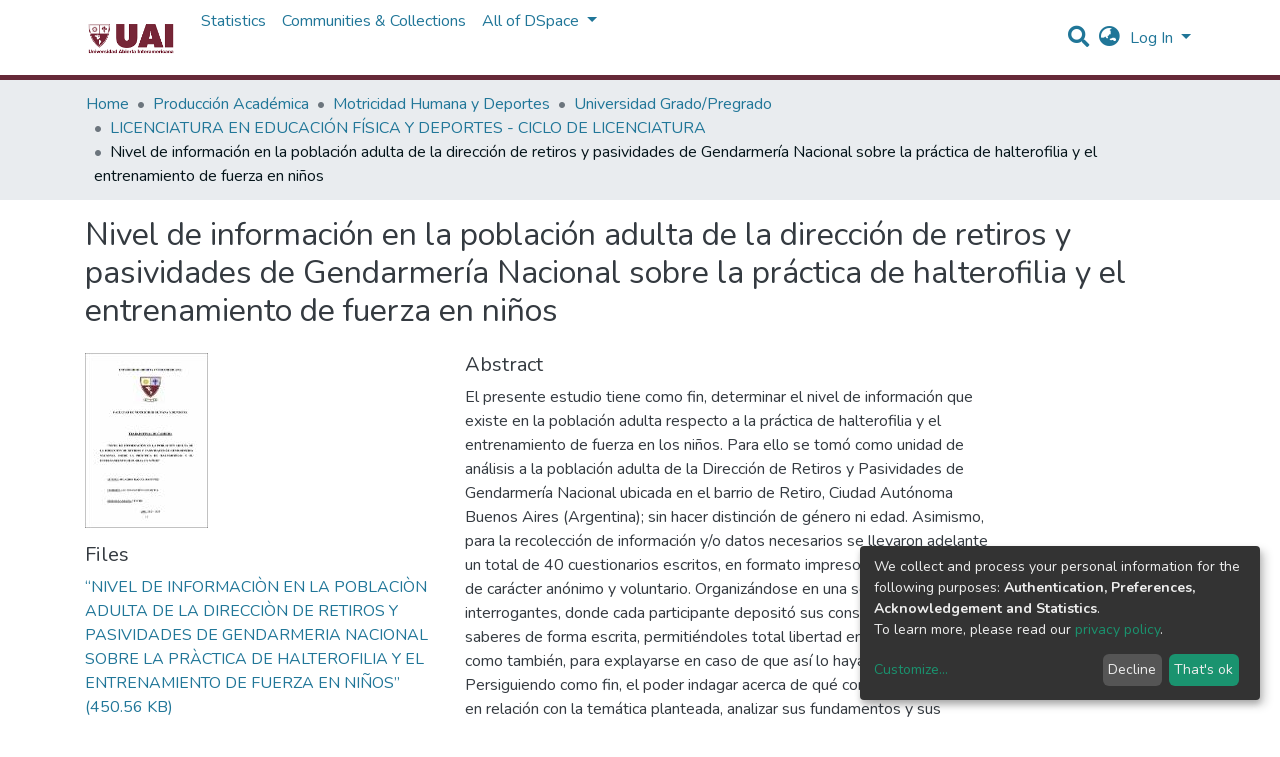

--- FILE ---
content_type: text/html; charset=utf-8
request_url: https://repositorio.uai.edu.ar/items/1b9d30e4-da53-486f-a213-1d3c83089745
body_size: 21854
content:
<!DOCTYPE html><html lang="en"><head>
  <meta charset="UTF-8">
  <base href="/">
  <title>Nivel de información en la población adulta de la dirección de retiros y pasividades de Gendarmería Nacional sobre la práctica de halterofilia y el entrenamiento de fuerza en niños</title>
  <meta name="viewport" content="width=device-width,minimum-scale=1">
  <link rel="icon" type="image/x-icon" href="assets/images/favicon.ico">
<link rel="stylesheet" href="styles.0324863878df4752a58c.css"><style ng-transition="dspace-angular"></style><link rel="stylesheet" type="text/css" class="theme-css" href="/uai-theme.css"><style ng-transition="dspace-angular">.loader[_ngcontent-sc135]{margin:0 25px}span[_ngcontent-sc135]{display:block;margin:0 auto}span[class*=l-][_ngcontent-sc135]{height:4px;width:4px;background:#000;display:inline-block;margin:12px 2px;border-radius:100%;-webkit-border-radius:100%;-moz-border-radius:100%;-webkit-animation:loader 2s infinite;-webkit-animation-timing-function:cubic-bezier(.03,.615,.995,.415);-webkit-animation-fill-mode:both;-moz-animation:loader 2s infinite;-moz-animation-timing-function:cubic-bezier(.03,.615,.995,.415);-moz-animation-fill-mode:both;-ms-animation:loader 2s infinite;-ms-animation-timing-function:cubic-bezier(.03,.615,.995,.415);-ms-animation-fill-mode:both;animation:loader 2s infinite;animation-timing-function:cubic-bezier(.03,.615,.995,.415);animation-fill-mode:both}span.l-1[_ngcontent-sc135]{-webkit-animation-delay:1s;animation-delay:1s;-ms-animation-delay:1s;-moz-animation-delay:1s}span.l-2[_ngcontent-sc135]{-webkit-animation-delay:.9s;animation-delay:.9s;-ms-animation-delay:.9s;-moz-animation-delay:.9s}span.l-3[_ngcontent-sc135]{-webkit-animation-delay:.8s;animation-delay:.8s;-ms-animation-delay:.8s;-moz-animation-delay:.8s}span.l-4[_ngcontent-sc135]{-webkit-animation-delay:.7s;animation-delay:.7s;-ms-animation-delay:.7s;-moz-animation-delay:.7s}span.l-5[_ngcontent-sc135]{-webkit-animation-delay:.6s;animation-delay:.6s;-ms-animation-delay:.6s;-moz-animation-delay:.6s}span.l-6[_ngcontent-sc135]{-webkit-animation-delay:.5s;animation-delay:.5s;-ms-animation-delay:.5s;-moz-animation-delay:.5s}span.l-7[_ngcontent-sc135]{-webkit-animation-delay:.4s;animation-delay:.4s;-ms-animation-delay:.4s;-moz-animation-delay:.4s}span.l-8[_ngcontent-sc135]{-webkit-animation-delay:.3s;animation-delay:.3s;-ms-animation-delay:.3s;-moz-animation-delay:.3s}span.l-9[_ngcontent-sc135]{-webkit-animation-delay:.2s;animation-delay:.2s;-ms-animation-delay:.2s;-moz-animation-delay:.2s;-webkit-animation-delay:.1s;animation-delay:.1s;-ms-animation-delay:.1s;-moz-animation-delay:.1s}span.l-10[_ngcontent-sc135]{-webkit-animation-delay:0s;animation-delay:0s;-ms-animation-delay:0s;-moz-animation-delay:0s}@-webkit-keyframes loader{0%{-webkit-transform:translateX(-30px);opacity:0}25%{opacity:1}50%{-webkit-transform:translateX(30px);opacity:0}to{opacity:0}}@keyframes loader{0%{-webkit-transform:translateX(-30px);transform:translateX(-30px);opacity:0}25%{opacity:1}50%{-webkit-transform:translateX(30px);transform:translateX(30px);opacity:0}to{opacity:0}}</style><meta name="Generator" content="DSpace 7.1.1"><meta name="title" content="Nivel de información en la población adulta de la dirección de retiros y pasividades de Gendarmería Nacional sobre la práctica de halterofilia y el entrenamiento de fuerza en niños"><meta name="description" content="El presente estudio tiene como fin, determinar el nivel de información que existe en la población adulta respecto a la práctica de halterofilia y el entrenamiento de fuerza en los niños. 
Para ello se tomó como unidad de análisis a la población adulta de la Dirección de Retiros y Pasividades de Gendarmería Nacional ubicada en el barrio de Retiro, Ciudad Autónoma Buenos Aires (Argentina); sin hacer distinción de género ni edad. Asimismo, para la recolección de información y/o datos necesarios se llevaron adelante un total de 40 cuestionarios escritos, en formato impreso, de forma personal, de carácter anónimo y voluntario. Organizándose en una serie de 13 (trece) interrogantes, donde cada participante depositó sus consideraciones y saberes de forma escrita, permitiéndoles total libertad en sus respuestas, como también, para explayarse en caso de que así lo hayan considerado. Persiguiendo como fin, el poder indagar acerca de qué conocimientos tenían en relación con la temática planteada, analizar sus fundamentos y sus sustentos. 
Los resultados obtenidos dejan en evidencia un alto nivel de desinformación existente. Un 98% de la población estudiada carece de conocimientos y desconoce ampliamente el tema abordado. Y solamente un 2% posee algún tipo de conocimiento al respecto"><meta name="citation_title" content="Nivel de información en la población adulta de la dirección de retiros y pasividades de Gendarmería Nacional sobre la práctica de halterofilia y el entrenamiento de fuerza en niños"><meta name="citation_author" content="Martínez, Milagros Raquel"><meta name="citation_publication_date" content="2023"><meta name="citation_language" content="es"><meta name="citation_keywords" content="halterofilia; niños; entrenamiento; fuerza; Gendarmería Nacional; conocimiento"><meta name="citation_abstract_html_url" content="https://repositorio.uai.edu.ar/handle/123456789/1796"><style ng-transition="dspace-angular">[_nghost-sc147]{--ds-icon-z-index:10;left:0;top:0;height:100vh;-webkit-box-flex:1;-ms-flex:1 1 auto;flex:1 1 auto}[_nghost-sc147]   nav[_ngcontent-sc147]{background-color:var(--ds-admin-sidebar-bg);height:100%;-webkit-box-orient:vertical;-webkit-box-direction:normal;-ms-flex-direction:column;flex-direction:column}[_nghost-sc147]   nav[_ngcontent-sc147] > div[_ngcontent-sc147]{width:100%}[_nghost-sc147]   nav[_ngcontent-sc147] > div.sidebar-top-level-items[_ngcontent-sc147]{-webkit-box-flex:1;-ms-flex:1;flex:1;overflow:auto}[_nghost-sc147]   nav[_ngcontent-sc147] > div.sidebar-top-level-items[_ngcontent-sc147]::-webkit-scrollbar{width:8px;height:3px}[_nghost-sc147]   nav[_ngcontent-sc147] > div.sidebar-top-level-items[_ngcontent-sc147]::-webkit-scrollbar-button{background-color:var(--ds-dark-scrollbar-bg)}[_nghost-sc147]   nav[_ngcontent-sc147] > div.sidebar-top-level-items[_ngcontent-sc147]::-webkit-scrollbar-track{background-color:var(--ds-dark-scrollbar-alt-bg)}[_nghost-sc147]   nav[_ngcontent-sc147] > div.sidebar-top-level-items[_ngcontent-sc147]::-webkit-scrollbar-track-piece{background-color:var(--ds-dark-scrollbar-bg)}[_nghost-sc147]   nav[_ngcontent-sc147] > div.sidebar-top-level-items[_ngcontent-sc147]::-webkit-scrollbar-thumb{height:50px;background-color:var(--ds-dark-scrollbar-fg);border-radius:3px}[_nghost-sc147]   nav[_ngcontent-sc147] > div.sidebar-top-level-items[_ngcontent-sc147]::-webkit-scrollbar-corner{background-color:var(--ds-dark-scrollbar-alt-bg)}[_nghost-sc147]   nav[_ngcontent-sc147] > div.sidebar-top-level-items[_ngcontent-sc147]::-webkit-resizer{background-color:var(--ds-dark-scrollbar-bg)}[_nghost-sc147]   nav.inactive[_ngcontent-sc147]     .sidebar-collapsible{margin-left:calc(-1 * var(--ds-sidebar-items-width))}[_nghost-sc147]   nav[_ngcontent-sc147]   .navbar-nav[_ngcontent-sc147]   .admin-menu-header[_ngcontent-sc147]{background-color:var(--ds-admin-sidebar-header-bg)}[_nghost-sc147]   nav[_ngcontent-sc147]   .navbar-nav[_ngcontent-sc147]   .admin-menu-header[_ngcontent-sc147]   .sidebar-section[_ngcontent-sc147]{background-color:inherit}[_nghost-sc147]   nav[_ngcontent-sc147]   .navbar-nav[_ngcontent-sc147]   .admin-menu-header[_ngcontent-sc147]   .logo-wrapper[_ngcontent-sc147]   img[_ngcontent-sc147]{height:20px}[_nghost-sc147]   nav[_ngcontent-sc147]   .navbar-nav[_ngcontent-sc147]   .admin-menu-header[_ngcontent-sc147]   .section-header-text[_ngcontent-sc147]{line-height:1.5}[_nghost-sc147]   nav[_ngcontent-sc147]   .navbar-nav[_ngcontent-sc147]   .admin-menu-header[_ngcontent-sc147]   .navbar-brand[_ngcontent-sc147]{margin-right:0}[_nghost-sc147]   nav[_ngcontent-sc147]     .navbar-nav .sidebar-section{display:-webkit-box;display:-ms-flexbox;display:flex;-ms-flex-line-pack:stretch;align-content:stretch;background-color:var(--ds-admin-sidebar-bg);overflow-x:visible}[_nghost-sc147]   nav[_ngcontent-sc147]     .navbar-nav .sidebar-section .nav-item{padding-top:var(--bs-spacer);padding-bottom:var(--bs-spacer);background-color:inherit}[_nghost-sc147]   nav[_ngcontent-sc147]     .navbar-nav .sidebar-section .nav-item.focus-visible, [_nghost-sc147]   nav[_ngcontent-sc147]     .navbar-nav .sidebar-section .nav-item:focus-visible{outline-offset:-4px}[_nghost-sc147]   nav[_ngcontent-sc147]     .navbar-nav .sidebar-section .nav-item.focus-visible .shortcut-icon, [_nghost-sc147]   nav[_ngcontent-sc147]     .navbar-nav .sidebar-section .nav-item:focus-visible .shortcut-icon{padding-left:0;padding-right:0;margin-left:var(--ds-icon-padding);margin-right:var(--ds-icon-padding)}[_nghost-sc147]   nav[_ngcontent-sc147]     .navbar-nav .sidebar-section .nav-item.focus-visible .logo-wrapper, [_nghost-sc147]   nav[_ngcontent-sc147]     .navbar-nav .sidebar-section .nav-item:focus-visible .logo-wrapper{margin-right:var(--bs-navbar-padding-x)!important}[_nghost-sc147]   nav[_ngcontent-sc147]     .navbar-nav .sidebar-section .nav-item.focus-visible .navbar-brand, [_nghost-sc147]   nav[_ngcontent-sc147]     .navbar-nav .sidebar-section .nav-item:focus-visible .navbar-brand{padding-top:0;padding-bottom:0;margin-top:var(--bs-navbar-brand-padding-y);margin-bottom:var(--bs-navbar-brand-padding-y)}[_nghost-sc147]   nav[_ngcontent-sc147]     .navbar-nav .sidebar-section .shortcut-icon{background-color:inherit;padding-left:var(--ds-icon-padding);padding-right:var(--ds-icon-padding);z-index:var(--ds-icon-z-index);-ms-flex-item-align:baseline;align-self:baseline}[_nghost-sc147]   nav[_ngcontent-sc147]     .navbar-nav .sidebar-section .sidebar-collapsible{padding-left:0;padding-right:var(--bs-spacer);width:var(--ds-sidebar-items-width);position:relative}[_nghost-sc147]   nav[_ngcontent-sc147]     .navbar-nav .sidebar-section .sidebar-collapsible .toggle{width:100%}[_nghost-sc147]   nav[_ngcontent-sc147]     .navbar-nav .sidebar-section .sidebar-collapsible ul{padding-top:var(--bs-spacer)}[_nghost-sc147]   nav[_ngcontent-sc147]     .navbar-nav .sidebar-section .sidebar-collapsible ul li a{padding-left:var(--bs-spacer)}[_nghost-sc147]   nav[_ngcontent-sc147]     .navbar-nav .sidebar-section.active>.sidebar-collapsible>.nav-link{color:var(--bs-navbar-dark-active-color)}</style><style ng-transition="dspace-angular">[_nghost-sc387]{z-index:var(--ds-nav-z-index)}</style><style ng-transition="dspace-angular">.notifications-wrapper{z-index:var(--bs-zindex-popover);text-align:right;word-wrap:break-word;-ms-word-break:break-all;word-break:break-all;word-break:break-word;-webkit-hyphens:auto;hyphens:auto}.notifications-wrapper .notification{display:block}.notifications-wrapper.left{left:0}.notifications-wrapper.top{top:0}.notifications-wrapper.right{right:0}.notifications-wrapper.bottom{bottom:0}.notifications-wrapper.center{left:50%;-webkit-transform:translateX(-50%);transform:translateX(-50%)}.notifications-wrapper.middle{top:50%;-webkit-transform:translateY(-50%);transform:translateY(-50%)}.notifications-wrapper.middle.center{-webkit-transform:translate(-50%,-50%);transform:translate(-50%,-50%)}@media screen and (max-width:576px){.notifications-wrapper{width:auto;left:0;right:0}}</style><style ng-transition="dspace-angular">[_nghost-sc389]   footer[_ngcontent-sc389]{background-color:var(--ds-footer-bg);text-align:center;z-index:var(--ds-footer-z-index);border-top:var(--ds-footer-border);padding:var(--ds-footer-padding)}[_nghost-sc389]   footer[_ngcontent-sc389]   p[_ngcontent-sc389]{margin:0}[_nghost-sc389]   footer[_ngcontent-sc389]   div[_ngcontent-sc389] > img[_ngcontent-sc389]{height:var(--ds-footer-logo-height)}[_nghost-sc389]   footer[_ngcontent-sc389]   .top-footer[_ngcontent-sc389]{background-color:var(--ds-top-footer-bg);padding:var(--ds-footer-padding);margin:calc(var(--ds-footer-padding) * -1)}[_nghost-sc389]   footer[_ngcontent-sc389]   .bottom-footer[_ngcontent-sc389]   ul[_ngcontent-sc389]   li[_ngcontent-sc389]{display:-webkit-inline-box;display:-ms-inline-flexbox;display:inline-flex}[_nghost-sc389]   footer[_ngcontent-sc389]   .bottom-footer[_ngcontent-sc389]   ul[_ngcontent-sc389]   li[_ngcontent-sc389]   a[_ngcontent-sc389]{padding:0 calc(var(--bs-spacer) / 2);color:inherit}[_nghost-sc389]   footer[_ngcontent-sc389]   .bottom-footer[_ngcontent-sc389]   ul[_ngcontent-sc389]   li[_ngcontent-sc389]:not(:last-child):after{content:"";border-right:1px solid var(--bs-secondary)}</style><style ng-transition="dspace-angular">@charset "UTF-8";.breadcrumb[_ngcontent-sc385], .nav-breadcrumb[_ngcontent-sc385]{background-color:var(--ds-breadcrumb-bg)}.breadcrumb[_ngcontent-sc385]{border-radius:0;margin-top:calc(-1 * var(--ds-content-spacing));padding-bottom:var(--ds-content-spacing/3);padding-top:var(--ds-content-spacing/3)}li.breadcrumb-item[_ngcontent-sc385] > a[_ngcontent-sc385]{color:var(--ds-breadcrumb-link-color)!important}li.breadcrumb-item.active[_ngcontent-sc385]{color:var(--ds-breadcrumb-link-active-color)!important}.breadcrumb-item[_ngcontent-sc385] + .breadcrumb-item[_ngcontent-sc385]:before{content:"•"!important}</style><style ng-transition="dspace-angular">[_nghost-sc151]   footer[_ngcontent-sc151]{background-color:var(--ds-footer-bg);text-align:center;z-index:var(--ds-footer-z-index);border-top:var(--ds-footer-border);padding:var(--ds-footer-padding)}[_nghost-sc151]   footer[_ngcontent-sc151]   p[_ngcontent-sc151]{margin:0}[_nghost-sc151]   footer[_ngcontent-sc151]   div[_ngcontent-sc151] > img[_ngcontent-sc151]{height:var(--ds-footer-logo-height)}[_nghost-sc151]   footer[_ngcontent-sc151]   .top-footer[_ngcontent-sc151]{background-color:var(--ds-top-footer-bg);padding:var(--ds-footer-padding);margin:calc(var(--ds-footer-padding) * -1)}[_nghost-sc151]   footer[_ngcontent-sc151]   .bottom-footer[_ngcontent-sc151]   ul[_ngcontent-sc151]   li[_ngcontent-sc151]{display:-webkit-inline-box;display:-ms-inline-flexbox;display:inline-flex}[_nghost-sc151]   footer[_ngcontent-sc151]   .bottom-footer[_ngcontent-sc151]   ul[_ngcontent-sc151]   li[_ngcontent-sc151]   a[_ngcontent-sc151]{padding:0 calc(var(--bs-spacer) / 2);color:inherit}[_nghost-sc151]   footer[_ngcontent-sc151]   .bottom-footer[_ngcontent-sc151]   ul[_ngcontent-sc151]   li[_ngcontent-sc151]:not(:last-child):after{content:"";border-right:1px solid var(--bs-secondary)}</style><style ng-transition="dspace-angular">@media (max-width:991.98px){.container[_ngcontent-sc420]{width:100%;max-width:none}}</style><style ng-transition="dspace-angular">[_nghost-sc419]{display:none}</style><style ng-transition="dspace-angular">[_nghost-sc134]{width:100%}</style><style ng-transition="dspace-angular">.left-column[_ngcontent-sc342]{float:left;text-align:left}.right-column[_ngcontent-sc342]{float:right;text-align:right}</style><style ng-transition="dspace-angular">.btn-dark[_ngcontent-sc365]{background-color:var(--ds-admin-sidebar-bg)}</style><style ng-transition="dspace-angular">.btn-dark[_ngcontent-sc364]{background-color:var(--ds-admin-sidebar-bg)}</style><style ng-transition="dspace-angular">[_nghost-sc286]   .simple-view-element[_ngcontent-sc286]{margin-bottom:15px}</style><style ng-transition="dspace-angular">.limit-width[_ngcontent-sc219]{max-width:var(--ds-thumbnail-max-width)}img[_ngcontent-sc219]{max-width:100%}.outer[_ngcontent-sc219]{position:relative}.outer[_ngcontent-sc219]:before{display:block;content:"";width:100%;padding-top:141.4285714286%}.outer[_ngcontent-sc219] > .inner[_ngcontent-sc219]{position:absolute;top:0;right:0;bottom:0;left:0}.outer[_ngcontent-sc219] > .inner[_ngcontent-sc219] > .thumbnail-placeholder[_ngcontent-sc219]{background:var(--ds-thumbnail-placeholder-background);border:var(--ds-thumbnail-placeholder-border);color:var(--ds-thumbnail-placeholder-color);font-weight:700;display:-webkit-box;display:-ms-flexbox;display:flex;-webkit-box-pack:center;-ms-flex-pack:center;justify-content:center;-webkit-box-align:center;-ms-flex-align:center;align-items:center;text-align:center}</style><style ng-transition="dspace-angular">@media screen and (min-width:768px){nav.navbar[_ngcontent-sc417]{display:none}.header[_ngcontent-sc417]{background-color:var(--ds-header-bg)}}@media screen and (max-width:768px){.navbar-brand[_ngcontent-sc417]   img[_ngcontent-sc417]{height:var(--ds-header-logo-height-xs)}}.navbar-toggler[_ngcontent-sc417]   .navbar-toggler-icon[_ngcontent-sc417]{background-image:none!important;line-height:1.5;color:var(--bs-link-color)}</style><style ng-transition="dspace-angular">input[type=text][_ngcontent-sc156]{margin-top:calc(-.5 * var(--bs-font-size-base))}input[type=text][_ngcontent-sc156]:focus{background-color:hsla(0,0%,100%,.5)!important}input[type=text].collapsed[_ngcontent-sc156]{opacity:0}a.submit-icon[_ngcontent-sc156]{cursor:pointer;position:sticky;top:0}@media screen and (max-width:768px){.query[_ngcontent-sc156]:focus{max-width:250px!important;width:40vw!important}a.submit-icon[_ngcontent-sc156]{color:var(--bs-link-color)}}</style><style ng-transition="dspace-angular">.dropdown-toggle[_ngcontent-sc157]:after{display:none}@media screen and (min-width:768px){.dropdown-toggle[_ngcontent-sc157]{color:var(--ds-header-icon-color)!important}.dropdown-toggle[_ngcontent-sc157]:hover, .dropdown-togglefocus[_ngcontent-sc157]{color:var(--ds-header-icon-color-hover)}}</style><style ng-transition="dspace-angular">.loginDropdownMenu[_ngcontent-sc162], .logoutDropdownMenu[_ngcontent-sc162]{min-width:330px;z-index:1002}.loginDropdownMenu[_ngcontent-sc162]{min-height:260px}.dropdown-item.active[_ngcontent-sc162], .dropdown-item[_ngcontent-sc162]:active, .dropdown-item[_ngcontent-sc162]:focus, .dropdown-item[_ngcontent-sc162]:hover{background-color:transparent!important}.dropdown-toggle[_ngcontent-sc162]{color:var(--ds-header-icon-color)!important}.dropdown-toggle[_ngcontent-sc162]:hover, .dropdown-togglefocus[_ngcontent-sc162]{color:var(--ds-header-icon-color-hover)}</style><style ng-transition="dspace-angular">.login-container[_ngcontent-sc159]{max-width:350px}</style><style ng-transition="dspace-angular">[_nghost-sc158]     .card{margin-bottom:var(--ds-submission-sections-margin-bottom);overflow:unset}.section-focus[_ngcontent-sc158]{border-radius:var(--bs-border-radius);-webkit-box-shadow:var(--bs-btn-focus-box-shadow);box-shadow:var(--bs-btn-focus-box-shadow)}[_nghost-sc158]     .card:first-of-type{border-bottom:var(--bs-card-border-width) solid var(--bs-card-border-color)!important;border-bottom-left-radius:var(--bs-card-border-radius)!important;border-bottom-right-radius:var(--bs-card-border-radius)!important}[_nghost-sc158]     .card-header button{-webkit-box-shadow:none!important;box-shadow:none!important;width:100%}</style><style ng-transition="dspace-angular">.form-login[_ngcontent-sc344]   .form-control[_ngcontent-sc344]:focus{z-index:2}.form-login[_ngcontent-sc344]   input[type=email][_ngcontent-sc344]{margin-bottom:-1px;border-bottom-right-radius:0;border-bottom-left-radius:0}.form-login[_ngcontent-sc344]   input[type=password][_ngcontent-sc344]{border-top-left-radius:0;border-top-right-radius:0}</style><style ng-transition="dspace-angular">nav.navbar[_ngcontent-sc418]{border-top:1px solid var(--ds-header-navbar-border-top-color);border-bottom:5px solid #662938;-webkit-box-align:baseline;-ms-flex-align:baseline;align-items:baseline;color:var(--ds-header-icon-color)}@media screen and (max-width:768px){.navbar[_ngcontent-sc418]{width:100%;background-color:var(--bs-white);position:absolute;overflow:hidden;height:0}.navbar.open[_ngcontent-sc418]{height:100vh}}@media screen and (min-width:768px){.reset-padding-md[_ngcontent-sc418]{margin-left:calc(var(--bs-spacer) / -2);margin-right:calc(var(--bs-spacer) / -2)}}.navbar-expand-md.navbar-container[_ngcontent-sc418]{height:80px}@media screen and (max-width:768px){.navbar-expand-md.navbar-container[_ngcontent-sc418]{padding:0}.navbar-expand-md.navbar-container[_ngcontent-sc418] > .container[_ngcontent-sc418]{padding:0 var(--bs-spacer)}.navbar-expand-md.navbar-container[_ngcontent-sc418] > .container[_ngcontent-sc418]   .navbar-collapsed[_ngcontent-sc418], .navbar-expand-md.navbar-container[_ngcontent-sc418] > .container[_ngcontent-sc418]   a.navbar-brand[_ngcontent-sc418]{display:none}}a.navbar-brand[_ngcontent-sc418]   img[_ngcontent-sc418]{max-height:var(--ds-header-logo-height)}.navbar-nav[_ngcontent-sc418]     a.nav-link{color:var(--ds-navbar-link-color)}.navbar-nav[_ngcontent-sc418]     a.nav-link:hover{color:var(--ds-navbar-link-color-hover)}</style><style ng-transition="dspace-angular">.dropdown-menu[_ngcontent-sc167]{overflow:hidden;min-width:100%;border-top-left-radius:0;border-top-right-radius:0}.dropdown-menu[_ngcontent-sc167]     a.nav-link{padding-right:var(--bs-spacer);padding-left:var(--bs-spacer);white-space:nowrap}@media screen and (max-width:768px){.dropdown-toggle[_ngcontent-sc167]:after{float:right;margin-top:calc(var(--bs-spacer) / 2)}.dropdown-menu[_ngcontent-sc167]{border:0}}</style><meta name="citation_pdf_url" content="http://localhost:4000/bitstreams/5f09efed-b17b-4d14-8686-74458b21543c/download"></head>

<body>
  <ds-app _nghost-sc125="" ng-version="10.2.3"><ds-themed-root _ngcontent-sc125="" ng-reflect-should-show-fullscreen-loader="false" ng-reflect-should-show-route-loader="false"><ds-root _nghost-sc390="" class="ng-tns-c390-0 ng-star-inserted"><div _ngcontent-sc390="" class="outer-wrapper ng-tns-c390-0 ng-star-inserted">
  <ds-admin-sidebar _ngcontent-sc390="" class="ng-tns-c390-0 ng-tns-c147-1" _nghost-sc147=""><!--bindings={
  "ng-reflect-ng-if": "false"
}-->
</ds-admin-sidebar>
  <div _ngcontent-sc390="" class="inner-wrapper ng-tns-c390-0 ng-trigger ng-trigger-slideSidebarPadding" style="padding-left:0;">
    <ds-themed-header-navbar-wrapper _ngcontent-sc390="" class="ng-tns-c390-0" _nghost-sc387=""><ds-header-navbar-wrapper _nghost-sc416="" class="ng-star-inserted" style=""><div _ngcontent-sc416="" ng-reflect-ng-class="[object Object]" class="">
  <ds-themed-header _ngcontent-sc416=""><ds-header _nghost-sc417="" class="ng-star-inserted" style=""><header _ngcontent-sc417="" class="header">
  <nav _ngcontent-sc417="" role="navigation" class="container navbar navbar-expand-md px-0" aria-label="User profile bar">
    <div _ngcontent-sc417="" class="d-flex flex-grow-1">
      <a _ngcontent-sc417="" routerlink="/home" class="navbar-brand m-2" ng-reflect-router-link="/home" href="/home">
        <img _ngcontent-sc417="" src="/assets/uai/images/logo.png" alt="Repository logo">
      </a>
	  
    </div>
    <div _ngcontent-sc417="" class="d-flex flex-grow-1 ml-auto justify-content-end align-items-center">
      <ds-search-navbar _ngcontent-sc417="" class="navbar-search ng-tns-c156-3" _nghost-sc156=""><div _ngcontent-sc156="" id="search-navbar-container" class="ng-tns-c156-3" title="Search">
  <div _ngcontent-sc156="" class="d-inline-block position-relative ng-tns-c156-3">
    <form _ngcontent-sc156="" novalidate="" autocomplete="on" class="ng-tns-c156-3 ng-untouched ng-pristine ng-valid" ng-reflect-form="[object Object]">
      <input _ngcontent-sc156="" name="query" formcontrolname="query" type="text" class="d-inline-block bg-transparent position-absolute form-control dropdown-menu-right p-1 ng-tns-c156-3 ng-trigger ng-trigger-toggleAnimation ng-untouched ng-pristine ng-valid" ng-reflect-name="query" placeholder="" aria-label="Search" value="" style="width:30px;opacity:0;">
      <a _ngcontent-sc156="" class="submit-icon ng-tns-c156-3" href="">
        <em _ngcontent-sc156="" class="fas fa-search fa-lg fa-fw ng-tns-c156-3"></em>
      </a>
    </form>
  </div>
</div>
</ds-search-navbar>
      <ds-lang-switch _ngcontent-sc417="" _nghost-sc157=""><div _ngcontent-sc157="" ngbdropdown="" display="dynamic" placement="bottom-right" class="navbar-nav ng-star-inserted dropdown" ng-reflect-display="dynamic" ng-reflect-placement="bottom-right">
  <a _ngcontent-sc157="" href="#" role="button" data-toggle="dropdown" ngbdropdowntoggle="" tabindex="0" class="dropdown-toggle px-1" title="Language switch" aria-label="Language switch" aria-expanded="false">
    <i _ngcontent-sc157="" class="fas fa-globe-asia fa-lg fa-fw"></i>
  </a>
  <ul _ngcontent-sc157="" ngbdropdownmenu="" class="dropdown-menu" aria-label="Language switch" x-placement="bottom-right">
    <li _ngcontent-sc157="" tabindex="0" class="dropdown-item active ng-star-inserted">
                English
    </li><li _ngcontent-sc157="" tabindex="0" class="dropdown-item ng-star-inserted">
                Español
    </li><li _ngcontent-sc157="" tabindex="0" class="dropdown-item ng-star-inserted">
                Português do Brasil
    </li><!--bindings={
  "ng-reflect-ng-for-of": "en,es,pt-BR"
}-->
  </ul>
</div><!--bindings={
  "ng-reflect-ng-if": "true"
}-->
</ds-lang-switch>
      <ds-auth-nav-menu _ngcontent-sc417="" _nghost-sc162="" class="ng-tns-c162-4"><ul _ngcontent-sc162="" class="navbar-nav ng-tns-c162-4" ng-reflect-ng-class="[object Object]">
  <li _ngcontent-sc162="" class="nav-item ng-tns-c162-4 ng-star-inserted">
    <div _ngcontent-sc162="" ngbdropdown="" display="dynamic" placement="bottom-right" class="d-inline-block ng-tns-c162-4 ng-trigger ng-trigger-fadeInOut dropdown" ng-reflect-display="dynamic" ng-reflect-placement="bottom-right" style="">
      <a _ngcontent-sc162="" href="#" ngbdropdowntoggle="" class="dropdown-toggle dropdownLogin px-1 ng-tns-c162-4" aria-label="Log In" aria-expanded="false">
        Log In
      </a>
      <div _ngcontent-sc162="" ngbdropdownmenu="" class="loginDropdownMenu ng-tns-c162-4 dropdown-menu" ng-reflect-ng-class="[object Object]" aria-label="Log In" x-placement="bottom-right">
        <ds-log-in _ngcontent-sc162="" class="ng-tns-c162-4" _nghost-sc159="" ng-reflect-is-standalone-page="false"><!--bindings={
  "ng-reflect-ng-if": "false"
}-->
<div _ngcontent-sc159="" class="px-4 py-3 login-container ng-star-inserted" style="">
  
    <!--bindings={
  "ng-reflect-ng-if": "false"
}-->
    <ds-log-in-container _ngcontent-sc159="" _nghost-sc158="" ng-reflect-auth-method="[object Object]" ng-reflect-is-standalone-page="false" class="ng-star-inserted"><ds-log-in-password _nghost-sc344="" class="ng-tns-c344-5 ng-star-inserted"><form _ngcontent-sc344="" novalidate="" class="form-login ng-tns-c344-5 ng-untouched ng-pristine ng-invalid" ng-reflect-form="[object Object]">
  <label _ngcontent-sc344="" class="sr-only ng-tns-c344-5">Email address</label>
  <input _ngcontent-sc344="" autocomplete="off" autofocus="" formcontrolname="email" required="" type="email" class="form-control form-control-lg position-relative ng-tns-c344-5 ng-untouched ng-pristine ng-invalid" ng-reflect-name="email" ng-reflect-required="" placeholder="Email address" aria-label="Email address" value="">
  <label _ngcontent-sc344="" class="sr-only ng-tns-c344-5">Password</label>
  <input _ngcontent-sc344="" autocomplete="off" formcontrolname="password" required="" type="password" class="form-control form-control-lg position-relative mb-3 ng-tns-c344-5 ng-untouched ng-pristine ng-invalid" ng-reflect-name="password" ng-reflect-required="" placeholder="Password" aria-label="Password" value="">
  <!--bindings={}-->
  <!--bindings={}-->

  <button _ngcontent-sc344="" type="submit" class="btn btn-lg btn-primary btn-block mt-3 ng-tns-c344-5" disabled=""><i _ngcontent-sc344="" class="fas fa-sign-in-alt ng-tns-c344-5"></i> Log in</button>
</form>
</ds-log-in-password><!--bindings={
  "ng-reflect-ng-component-outlet-injector": "R3Injector[authMethodProvider,"
}-->

</ds-log-in-container>
  <!--ng-container--><!--bindings={
  "ng-reflect-ng-for-of": "[object Object]"
}-->

  <div _ngcontent-sc159="" class="dropdown-divider"></div>
  <a _ngcontent-sc159="" class="dropdown-item ng-star-inserted" ng-reflect-router-link="/register" href="/register">New user? Click here to register.</a><!--bindings={
  "ng-reflect-ng-if": "true"
}-->
  <a _ngcontent-sc159="" class="dropdown-item" ng-reflect-router-link="/forgot" href="/forgot">Have you forgotten your password?</a>
</div><!--bindings={
  "ng-reflect-ng-if": "true"
}-->
</ds-log-in>
      </div>
    </div>
  </li><!--bindings={
  "ng-reflect-ng-if": "true"
}-->
  <!--bindings={
  "ng-reflect-ng-if": null
}-->
  <!--bindings={
  "ng-reflect-ng-if": "false"
}-->
  <!--bindings={
  "ng-reflect-ng-if": "false"
}-->
</ul>


</ds-auth-nav-menu>
      <ds-impersonate-navbar _ngcontent-sc417=""><!--bindings={
  "ng-reflect-ng-if": "false"
}-->
</ds-impersonate-navbar>
      <div _ngcontent-sc417="" class="pl-2">
        <button _ngcontent-sc417="" type="button" aria-controls="collapsingNav" aria-expanded="false" class="navbar-toggler" aria-label="Toggle navigation">
          <span _ngcontent-sc417="" aria-hidden="true" class="navbar-toggler-icon fas fa-bars fa-fw"></span>
        </button>
      </div>
    </div>
  </nav>
  <ds-themed-navbar _ngcontent-sc417=""><ds-navbar _nghost-sc418="" class="ng-tns-c418-6 ng-star-inserted" style=""><nav _ngcontent-sc418="" role="navigation" class="navbar navbar-expand-md navbar-light p-0 navbar-container ng-tns-c418-6 ng-trigger ng-trigger-slideMobileNav" ng-reflect-ng-class="[object Object]" aria-label="Main navigation bar" style="">
  <div _ngcontent-sc418="" class="container h-100 ng-tns-c418-6">
    <a _ngcontent-sc418="" routerlink="/home" class="navbar-brand my-2 ng-tns-c418-6" ng-reflect-router-link="/home" href="/home">
      <img _ngcontent-sc418="" src="/assets/uai/images/logo.png" class="ng-tns-c418-6" alt="Repository logo">
    </a>

    <div _ngcontent-sc418="" id="collapsingNav" class="w-100 h-100 ng-tns-c418-6">
      <ul _ngcontent-sc418="" class="navbar-nav me-auto mb-2 mb-lg-0 h-100 ng-tns-c418-6">
        
          <li _nghost-sc165="" ds-navbar-section="" class="ng-star-inserted" style=""><div _ngcontent-sc165="" class="nav-item navbar-section">
  <ds-link-menu-item class="ng-star-inserted"><a href="/statistics/items/1b9d30e4-da53-486f-a213-1d3c83089745" class="nav-item nav-link" ng-reflect-ng-class="[object Object]" title="Statistics" ng-reflect-router-link="/statistics/items/1b9d30e4-da5" aria-disabled="false">Statistics</a>
</ds-link-menu-item><!--bindings={
  "ng-reflect-ng-component-outlet-injector": "R3Injector[itemModelProvider, "
}-->
</div>
</li><!--bindings={
  "ng-reflect-ng-component-outlet-injector": "R3Injector[sectionDataProvider"
}-->
        <!--ng-container-->
          <li _nghost-sc165="" ds-navbar-section="" class="ng-star-inserted" style=""><div _ngcontent-sc165="" class="nav-item navbar-section">
  <ds-link-menu-item class="ng-star-inserted"><a href="/community-list" class="nav-item nav-link" ng-reflect-ng-class="[object Object]" title="Communities &amp; Collections" ng-reflect-router-link="//community-list" aria-disabled="false">Communities &amp; Collections</a>
</ds-link-menu-item><!--bindings={
  "ng-reflect-ng-component-outlet-injector": "R3Injector[itemModelProvider, "
}-->
</div>
</li><!--bindings={
  "ng-reflect-ng-component-outlet-injector": "R3Injector[sectionDataProvider"
}-->
        <!--ng-container-->
          <li _nghost-sc167="" class="ng-tns-c167-9 ng-star-inserted" ds-expandable-navbar-section="" style=""><div _ngcontent-sc167="" class="nav-item dropdown expandable-navbar-section ng-tns-c167-9 ng-star-inserted">
    <a _ngcontent-sc167="" href="#" routerlinkactive="active" id="browseDropdown" data-toggle="dropdown" class="nav-link dropdown-toggle ng-tns-c167-9" ng-reflect-router-link-active="active">
        <ds-text-menu-item class="ng-star-inserted"><span>All of DSpace</span></ds-text-menu-item><!--bindings={
  "ng-reflect-ng-component-outlet-injector": "R3Injector[itemModelProvider, "
}-->
    </a>
    <!--bindings={
  "ng-reflect-ng-if": "false"
}-->
</div><!--bindings={
  "ng-reflect-ng-var": "false"
}-->
</li><!--bindings={
  "ng-reflect-ng-component-outlet-injector": "R3Injector[sectionDataProvider"
}-->
        <!--ng-container--><!--bindings={
  "ng-reflect-ng-for-of": "[object Object],[object Object"
}-->
      </ul>
    </div>
    <ds-search-navbar _ngcontent-sc418="" class="navbar-collapsed ng-tns-c418-6 ng-tns-c156-7" _nghost-sc156=""><div _ngcontent-sc156="" id="search-navbar-container" class="ng-tns-c156-7" title="Search">
  <div _ngcontent-sc156="" class="d-inline-block position-relative ng-tns-c156-7">
    <form _ngcontent-sc156="" novalidate="" autocomplete="on" class="ng-tns-c156-7 ng-untouched ng-pristine ng-valid" ng-reflect-form="[object Object]">
      <input _ngcontent-sc156="" name="query" formcontrolname="query" type="text" class="d-inline-block bg-transparent position-absolute form-control dropdown-menu-right p-1 ng-tns-c156-7 ng-trigger ng-trigger-toggleAnimation ng-untouched ng-pristine ng-valid" ng-reflect-name="query" placeholder="" aria-label="Search" value="" style="width:30px;opacity:0;">
      <a _ngcontent-sc156="" class="submit-icon ng-tns-c156-7" href="">
        <em _ngcontent-sc156="" class="fas fa-search fa-lg fa-fw ng-tns-c156-7"></em>
      </a>
    </form>
  </div>
</div>
</ds-search-navbar>
    <ds-lang-switch _ngcontent-sc418="" class="navbar-collapsed ng-tns-c418-6" _nghost-sc157=""><div _ngcontent-sc157="" ngbdropdown="" display="dynamic" placement="bottom-right" class="navbar-nav ng-star-inserted dropdown" ng-reflect-display="dynamic" ng-reflect-placement="bottom-right" style="">
  <a _ngcontent-sc157="" href="#" role="button" data-toggle="dropdown" ngbdropdowntoggle="" tabindex="0" class="dropdown-toggle px-1" title="Language switch" aria-label="Language switch" aria-expanded="false">
    <i _ngcontent-sc157="" class="fas fa-globe-asia fa-lg fa-fw"></i>
  </a>
  <ul _ngcontent-sc157="" ngbdropdownmenu="" class="dropdown-menu" aria-label="Language switch" x-placement="bottom-right">
    <li _ngcontent-sc157="" tabindex="0" class="dropdown-item active ng-star-inserted">
                English
    </li><li _ngcontent-sc157="" tabindex="0" class="dropdown-item ng-star-inserted">
                Español
    </li><li _ngcontent-sc157="" tabindex="0" class="dropdown-item ng-star-inserted">
                Português do Brasil
    </li><!--bindings={
  "ng-reflect-ng-for-of": "en,es,pt-BR"
}-->
  </ul>
</div><!--bindings={
  "ng-reflect-ng-if": "true"
}-->
</ds-lang-switch>
    <ds-auth-nav-menu _ngcontent-sc418="" class="navbar-collapsed ng-tns-c418-6 ng-tns-c162-8" _nghost-sc162=""><ul _ngcontent-sc162="" class="navbar-nav ng-tns-c162-8" ng-reflect-ng-class="[object Object]">
  <li _ngcontent-sc162="" class="nav-item ng-tns-c162-8 ng-star-inserted" style="">
    <div _ngcontent-sc162="" ngbdropdown="" display="dynamic" placement="bottom-right" class="d-inline-block ng-tns-c162-8 ng-trigger ng-trigger-fadeInOut dropdown" ng-reflect-display="dynamic" ng-reflect-placement="bottom-right" style="">
      <a _ngcontent-sc162="" href="#" ngbdropdowntoggle="" class="dropdown-toggle dropdownLogin px-1 ng-tns-c162-8" aria-label="Log In" aria-expanded="false">
        Log In
      </a>
      <div _ngcontent-sc162="" ngbdropdownmenu="" class="loginDropdownMenu ng-tns-c162-8 dropdown-menu" ng-reflect-ng-class="[object Object]" aria-label="Log In" x-placement="bottom-right">
        <ds-log-in _ngcontent-sc162="" class="ng-tns-c162-8" _nghost-sc159="" ng-reflect-is-standalone-page="false"><!--bindings={
  "ng-reflect-ng-if": "false"
}-->
<div _ngcontent-sc159="" class="px-4 py-3 login-container ng-star-inserted" style="">
  
    <!--bindings={
  "ng-reflect-ng-if": "false"
}-->
    <ds-log-in-container _ngcontent-sc159="" _nghost-sc158="" ng-reflect-auth-method="[object Object]" ng-reflect-is-standalone-page="false" class="ng-star-inserted"><ds-log-in-password _nghost-sc344="" class="ng-tns-c344-10 ng-star-inserted"><form _ngcontent-sc344="" novalidate="" class="form-login ng-tns-c344-10 ng-untouched ng-pristine ng-invalid" ng-reflect-form="[object Object]">
  <label _ngcontent-sc344="" class="sr-only ng-tns-c344-10">Email address</label>
  <input _ngcontent-sc344="" autocomplete="off" autofocus="" formcontrolname="email" required="" type="email" class="form-control form-control-lg position-relative ng-tns-c344-10 ng-untouched ng-pristine ng-invalid" ng-reflect-name="email" ng-reflect-required="" placeholder="Email address" aria-label="Email address" value="">
  <label _ngcontent-sc344="" class="sr-only ng-tns-c344-10">Password</label>
  <input _ngcontent-sc344="" autocomplete="off" formcontrolname="password" required="" type="password" class="form-control form-control-lg position-relative mb-3 ng-tns-c344-10 ng-untouched ng-pristine ng-invalid" ng-reflect-name="password" ng-reflect-required="" placeholder="Password" aria-label="Password" value="">
  <!--bindings={}-->
  <!--bindings={}-->

  <button _ngcontent-sc344="" type="submit" class="btn btn-lg btn-primary btn-block mt-3 ng-tns-c344-10" disabled=""><i _ngcontent-sc344="" class="fas fa-sign-in-alt ng-tns-c344-10"></i> Log in</button>
</form>
</ds-log-in-password><!--bindings={
  "ng-reflect-ng-component-outlet-injector": "R3Injector[authMethodProvider,"
}-->

</ds-log-in-container>
  <!--ng-container--><!--bindings={
  "ng-reflect-ng-for-of": "[object Object]"
}-->

  <div _ngcontent-sc159="" class="dropdown-divider"></div>
  <a _ngcontent-sc159="" class="dropdown-item ng-star-inserted" ng-reflect-router-link="/register" href="/register">New user? Click here to register.</a><!--bindings={
  "ng-reflect-ng-if": "true"
}-->
  <a _ngcontent-sc159="" class="dropdown-item" ng-reflect-router-link="/forgot" href="/forgot">Have you forgotten your password?</a>
</div><!--bindings={
  "ng-reflect-ng-if": "true"
}-->
</ds-log-in>
      </div>
    </div>
  </li><!--bindings={
  "ng-reflect-ng-if": "true"
}-->
  <!--bindings={
  "ng-reflect-ng-if": null
}-->
  <!--bindings={
  "ng-reflect-ng-if": "false"
}-->
  <!--bindings={
  "ng-reflect-ng-if": "false"
}-->
</ul>


</ds-auth-nav-menu>
    <ds-impersonate-navbar _ngcontent-sc418="" class="navbar-collapsed ng-tns-c418-6"><!--bindings={
  "ng-reflect-ng-if": "false"
}-->
</ds-impersonate-navbar>
  </div>
</nav>

</ds-navbar><!--container-->
</ds-themed-navbar>

</header>
</ds-header><!--container-->
</ds-themed-header>
</div>
</ds-header-navbar-wrapper><!--container-->
</ds-themed-header-navbar-wrapper>

    <ds-notifications-board _ngcontent-sc390="" class="ng-tns-c390-0" ng-reflect-options="[object Object]"><div class="notifications-wrapper position-fixed top right" ng-reflect-ng-class="top,right">
  <!--bindings={
  "ng-reflect-ng-for-of": ""
}-->
</div>
</ds-notifications-board>
    <main _ngcontent-sc390="" class="main-content ng-tns-c390-0">
      <ds-themed-breadcrumbs _ngcontent-sc390="" class="ng-tns-c390-0"><ds-breadcrumbs _nghost-sc385="" class="ng-star-inserted" style="">
    <nav _ngcontent-sc385="" aria-label="breadcrumb" class="nav-breadcrumb ng-star-inserted" style="">
        <ol _ngcontent-sc385="" class="container breadcrumb">
            
        <li _ngcontent-sc385="" class="breadcrumb-item ng-star-inserted"><a _ngcontent-sc385="" ng-reflect-router-link="/" href="/">Home</a></li>
    <!--bindings={
  "ng-reflect-ng-template-outlet-context": "[object Object]"
}-->
            
                
        <li _ngcontent-sc385="" class="breadcrumb-item ng-star-inserted"><a _ngcontent-sc385="" ng-reflect-router-link="/communities/7c658fc7-3273-4c9" href="/communities/7c658fc7-3273-4c9f-b60d-3a1ce4ec6389">Producción Académica</a></li>
    <!--bindings={
  "ng-reflect-ng-template-outlet-context": "[object Object]"
}-->
            <!--ng-container-->
                
        <li _ngcontent-sc385="" class="breadcrumb-item ng-star-inserted"><a _ngcontent-sc385="" ng-reflect-router-link="/communities/6a318891-0c45-427" href="/communities/6a318891-0c45-4277-b3b6-4caa1be4af44">Motricidad Humana y Deportes</a></li>
    <!--bindings={
  "ng-reflect-ng-template-outlet-context": "[object Object]"
}-->
            <!--ng-container-->
                
        <li _ngcontent-sc385="" class="breadcrumb-item ng-star-inserted"><a _ngcontent-sc385="" ng-reflect-router-link="/communities/fcefd33e-866c-48f" href="/communities/fcefd33e-866c-48fb-bdcb-d93a61ea207c">Universidad Grado/Pregrado</a></li>
    <!--bindings={
  "ng-reflect-ng-template-outlet-context": "[object Object]"
}-->
            <!--ng-container-->
                
        <li _ngcontent-sc385="" class="breadcrumb-item ng-star-inserted"><a _ngcontent-sc385="" ng-reflect-router-link="/collections/b1956838-42b0-424" href="/collections/b1956838-42b0-424b-8f0e-395dc47ae725">LICENCIATURA EN EDUCACIÓN FÍSICA Y DEPORTES - CICLO DE LICENCIATURA</a></li>
    <!--bindings={
  "ng-reflect-ng-template-outlet-context": "[object Object]"
}-->
            <!--ng-container-->
                
        <li _ngcontent-sc385="" aria-current="page" class="breadcrumb-item active ng-star-inserted">Nivel de información en la población adulta de la dirección de retiros y pasividades de Gendarmería Nacional sobre la práctica de halterofilia y el entrenamiento de fuerza en niños</li>
    <!--bindings={
  "ng-reflect-ng-template-outlet-context": "[object Object]"
}-->
            <!--ng-container--><!--bindings={
  "ng-reflect-ng-for-of": "[object Object],[object Object"
}-->
        </ol>
    </nav><!--bindings={
  "ng-reflect-ng-if": "true"
}-->

    <!--container-->

    <!--container-->
<!--ng-container--><!--bindings={
  "ng-reflect-ng-var": "[object Object],[object Object"
}-->

</ds-breadcrumbs><!--container-->
</ds-themed-breadcrumbs>

      <!--bindings={
  "ng-reflect-ng-if": "false"
}-->
      <div _ngcontent-sc390="" class="ng-tns-c390-0">
        <router-outlet _ngcontent-sc390="" class="ng-tns-c390-0"></router-outlet><ds-themed-item-page class="ng-star-inserted" style=""><ds-item-page _nghost-sc420="" class="ng-tns-c420-2 ng-star-inserted" style=""><div _ngcontent-sc420="" class="container ng-tns-c420-2 ng-star-inserted">
  <div _ngcontent-sc420="" class="item-page ng-tns-c420-2 ng-trigger ng-trigger-fadeInOut ng-star-inserted" style="">
    <div _ngcontent-sc420="" class="ng-tns-c420-2 ng-star-inserted" style="">
      <ds-item-alerts _ngcontent-sc420="" class="ng-tns-c420-2" _nghost-sc367="" ng-reflect-item="[object Object]"><div _ngcontent-sc367="">
  <!--bindings={
  "ng-reflect-ng-if": "false"
}-->
  <!--bindings={
  "ng-reflect-ng-if": "false"
}-->
</div>
</ds-item-alerts>
      <ds-item-versions-notice _ngcontent-sc420="" class="ng-tns-c420-2" ng-reflect-item="[object Object]"><!--bindings={
  "ng-reflect-ng-if": "false"
}-->
</ds-item-versions-notice>
      <ds-view-tracker _ngcontent-sc420="" class="ng-tns-c420-2" _nghost-sc419="" ng-reflect-object="[object Object]">&nbsp;
</ds-view-tracker>
      <ds-listable-object-component-loader _ngcontent-sc420="" class="ng-tns-c420-2" _nghost-sc134="" ng-reflect-object="[object Object]" ng-reflect-view-mode="standalonePage"><div _ngcontent-sc134="" ng-reflect-ng-class="[object Object]" class="">
  <!--bindings={
  "ng-reflect-ng-if": "false"
}-->
  <!--bindings={
  "ng-reflect-ng-if": "false"
}-->
</div>
<ds-untyped-item _nghost-sc503="" class="ng-star-inserted"><!--bindings={
  "ng-reflect-ng-if": "false"
}-->
<div _ngcontent-sc503="" class="d-flex flex-row">
  <h2 _ngcontent-sc503="" class="item-page-title-field mr-auto">
    <ds-metadata-values _ngcontent-sc503="" _nghost-sc288="" ng-reflect-md-values="[object Object]"><ds-metadata-field-wrapper _ngcontent-sc288="" _nghost-sc286=""><div _ngcontent-sc286="" class="simple-view-element">
  <!--bindings={}-->
  <div _ngcontent-sc286="" class="simple-view-element-body">
    
    <span _ngcontent-sc288="" class="ng-star-inserted">
        Nivel de información en la población adulta de la dirección de retiros y pasividades de Gendarmería Nacional sobre la práctica de halterofilia y el entrenamiento de fuerza en niños<!--bindings={
  "ng-reflect-ng-if": "false"
}-->
    </span><!--bindings={
  "ng-reflect-ng-for-of": "[object Object]"
}-->

  </div>
</div>
</ds-metadata-field-wrapper>
</ds-metadata-values>
  </h2>
  <div _ngcontent-sc503="" class="pl-2">
    <ds-dso-page-version-button _ngcontent-sc503="" _nghost-sc365="" ng-reflect-dso="[object Object]" ng-reflect-tooltip-msg-create="item.page.version.create" ng-reflect-tooltip-msg-has-draft="item.page.version.hasDraft"><!--bindings={
  "ng-reflect-ng-if": "false"
}-->
</ds-dso-page-version-button>
    <ds-dso-page-edit-button _ngcontent-sc503="" _nghost-sc364="" ng-reflect-page-route="/items/1b9d30e4-da53-486f-a213" ng-reflect-dso="[object Object]" ng-reflect-tooltip-msg="item.page.edit"><!--bindings={
  "ng-reflect-ng-if": "false"
}-->
</ds-dso-page-edit-button>
  </div>
</div>
<div _ngcontent-sc503="" class="row">
  <div _ngcontent-sc503="" class="col-xs-12 col-md-4">
    
      <ds-metadata-field-wrapper _ngcontent-sc503="" _nghost-sc286="" ng-reflect-hide-if-no-text-content="false" class="ng-star-inserted"><div _ngcontent-sc286="" class="simple-view-element">
  <!--bindings={}-->
  <div _ngcontent-sc286="" class="simple-view-element-body">
    
        <ds-thumbnail _ngcontent-sc503="" _nghost-sc219="" ng-reflect-thumbnail="[object Object]"><div _ngcontent-sc219="" class="thumbnail limit-width">
  
    <img _ngcontent-sc219="" class="thumbnail-content img-fluid ng-star-inserted" src="https://dspaceapi.uai.edu.ar/server/api/core/bitstreams/c6af247c-445b-4cb2-b8b8-268192113e90/content" alt="Thumbnail Image"><!--bindings={
  "ng-reflect-ng-if": "true"
}-->
    <!--bindings={
  "ng-reflect-ng-if": "false"
}-->
  <!--bindings={
  "ng-reflect-ng-if-else": "[object Object]"
}-->
  <!--container-->
</div>
</ds-thumbnail>
      
  </div>
</div>
</ds-metadata-field-wrapper>
    <!--ng-container--><!--bindings={
  "ng-reflect-ng-if": "true"
}-->
    <!--bindings={
  "ng-reflect-ng-if": "false"
}-->
    <ds-themed-item-page-file-section _ngcontent-sc503="" ng-reflect-item="[object Object]"><ds-item-page-file-section class="ng-star-inserted" style="">
  <ds-metadata-field-wrapper _nghost-sc286="" ng-reflect-label="Files" class="ng-star-inserted"><div _ngcontent-sc286="" class="simple-view-element">
  <h5 _ngcontent-sc286="" class="simple-view-element-header ng-star-inserted">Files</h5><!--bindings={
  "ng-reflect-ng-if": "Files"
}-->
  <div _ngcontent-sc286="" class="simple-view-element-body">
    
    <div class="file-section">
      <ds-file-download-link _nghost-sc347="" ng-reflect-bitstream="[object Object]" ng-reflect-item="[object Object]" class="ng-star-inserted"><a _ngcontent-sc347="" ng-reflect-target="_self" ng-reflect-ng-class="" href="/bitstreams/5f09efed-b17b-4d14-8686-74458b21543c/download" target="_self" ng-reflect-router-link="/bitstreams/5f09efed-b17b-4d14" ng-reflect-query-params="[object Object]">
  <!--bindings={
  "ng-reflect-ng-if": "false"
}-->
  
  
        <span class="ng-star-inserted">“NIVEL DE INFORMACIÒN EN LA POBLACIÒN ADULTA DE LA DIRECCIÒN DE RETIROS Y PASIVIDADES DE GENDARMERIA NACIONAL SOBRE LA PRÀCTICA DE HALTEROFILIA Y EL ENTRENAMIENTO DE FUERZA EN NIÑOS”</span>
        <span class="ng-star-inserted">(450.56 KB)</span>
        <!--bindings={
  "ng-reflect-ng-if": "false"
}-->
      
<!--bindings={
  "ng-reflect-ng-template-outlet": "[object Object]"
}-->
</a>

<!--container-->
</ds-file-download-link><!--bindings={
  "ng-reflect-ng-for-of": "[object Object]"
}-->
      <!--bindings={
  "ng-reflect-ng-if": "false"
}-->
      <!--bindings={
  "ng-reflect-ng-if": "false"
}-->
      <!--bindings={
  "ng-reflect-ng-if": "false"
}-->
    </div>
  
  </div>
</div>
</ds-metadata-field-wrapper><!--bindings={
  "ng-reflect-ng-if": "true"
}-->
<!--ng-container--><!--bindings={
  "ng-reflect-ng-var": "[object Object]"
}-->
</ds-item-page-file-section><!--container-->
</ds-themed-item-page-file-section>
    <ds-item-page-date-field _ngcontent-sc503="" ng-reflect-item="[object Object]"><div class="item-page-field">
  <ds-metadata-values _nghost-sc288="" ng-reflect-md-values="[object Object]" ng-reflect-separator=", " ng-reflect-label="item.page.date"><ds-metadata-field-wrapper _ngcontent-sc288="" _nghost-sc286="" ng-reflect-label="Date"><div _ngcontent-sc286="" class="simple-view-element">
  <h5 _ngcontent-sc286="" class="simple-view-element-header ng-star-inserted">Date</h5><!--bindings={
  "ng-reflect-ng-if": "Date"
}-->
  <div _ngcontent-sc286="" class="simple-view-element-body">
    
    <span _ngcontent-sc288="" class="ng-star-inserted">
        2023<!--bindings={
  "ng-reflect-ng-if": "false"
}-->
    </span><!--bindings={
  "ng-reflect-ng-for-of": "[object Object]"
}-->

  </div>
</div>
</ds-metadata-field-wrapper>
</ds-metadata-values>
</div>
</ds-item-page-date-field>
    <ds-metadata-representation-list _ngcontent-sc503="" class="ds-item-page-mixed-author-field" ng-reflect-parent-item="[object Object]" ng-reflect-item-type="Person" ng-reflect-metadata-fields="dc.contributor.author,dc.creat" ng-reflect-label="Authors"><ds-metadata-field-wrapper _nghost-sc286="" ng-reflect-label="Authors"><div _ngcontent-sc286="" class="simple-view-element">
  <h5 _ngcontent-sc286="" class="simple-view-element-header ng-star-inserted">Authors</h5><!--bindings={
  "ng-reflect-ng-if": "Authors"
}-->
  <div _ngcontent-sc286="" class="simple-view-element-body">
    
  
    
      <ds-metadata-representation-loader ng-reflect-md-representation="[object Object]" class="ng-star-inserted"><ds-plain-text-metadata-list-element class="ng-star-inserted"><div>
  <span>Martínez, Milagros Raquel</span>
</div>
</ds-plain-text-metadata-list-element><!--ng-container--></ds-metadata-representation-loader><!--bindings={
  "ng-reflect-ng-for-of": "[object Object]"
}-->
      <!--bindings={
  "ng-reflect-ng-if": "false"
}-->
      <div class="d-inline-block w-100 mt-2 ng-star-inserted">
        <!--bindings={
  "ng-reflect-ng-if": "false"
}-->
        <!--bindings={
  "ng-reflect-ng-if": "false"
}-->
      </div><!--bindings={
  "ng-reflect-ng-if": "true"
}-->
    <!--ng-container--><!--bindings={
  "ng-reflect-ng-var": "[object Object]"
}-->
  <!--ng-container--><!--bindings={
  "ng-reflect-ng-for-of": "[object Object]"
}-->

  </div>
</div>
</ds-metadata-field-wrapper>
</ds-metadata-representation-list>
    <ds-generic-item-page-field _ngcontent-sc503="" ng-reflect-item="[object Object]" ng-reflect-fields="journal.title" ng-reflect-label="item.page.journal-title"><div class="item-page-field">
  <ds-metadata-values _nghost-sc288="" ng-reflect-md-values="" ng-reflect-separator="<br/>" ng-reflect-label="item.page.journal-title"><ds-metadata-field-wrapper _ngcontent-sc288="" _nghost-sc286="" ng-reflect-label="Journal Title"><div _ngcontent-sc286="" class="simple-view-element d-none">
  <h5 _ngcontent-sc286="" class="simple-view-element-header ng-star-inserted">Journal Title</h5><!--bindings={
  "ng-reflect-ng-if": "Journal Title"
}-->
  <div _ngcontent-sc286="" class="simple-view-element-body">
    
    <!--bindings={
  "ng-reflect-ng-for-of": ""
}-->

  </div>
</div>
</ds-metadata-field-wrapper>
</ds-metadata-values>
</div>
</ds-generic-item-page-field>
    <ds-generic-item-page-field _ngcontent-sc503="" ng-reflect-item="[object Object]" ng-reflect-fields="journal.identifier.issn" ng-reflect-label="item.page.journal-issn"><div class="item-page-field">
  <ds-metadata-values _nghost-sc288="" ng-reflect-md-values="" ng-reflect-separator="<br/>" ng-reflect-label="item.page.journal-issn"><ds-metadata-field-wrapper _ngcontent-sc288="" _nghost-sc286="" ng-reflect-label="Journal ISSN"><div _ngcontent-sc286="" class="simple-view-element d-none">
  <h5 _ngcontent-sc286="" class="simple-view-element-header ng-star-inserted">Journal ISSN</h5><!--bindings={
  "ng-reflect-ng-if": "Journal ISSN"
}-->
  <div _ngcontent-sc286="" class="simple-view-element-body">
    
    <!--bindings={
  "ng-reflect-ng-for-of": ""
}-->

  </div>
</div>
</ds-metadata-field-wrapper>
</ds-metadata-values>
</div>
</ds-generic-item-page-field>
    <ds-generic-item-page-field _ngcontent-sc503="" ng-reflect-item="[object Object]" ng-reflect-fields="journalvolume.identifier.name" ng-reflect-label="item.page.volume-title"><div class="item-page-field">
  <ds-metadata-values _nghost-sc288="" ng-reflect-md-values="" ng-reflect-separator="<br/>" ng-reflect-label="item.page.volume-title"><ds-metadata-field-wrapper _ngcontent-sc288="" _nghost-sc286="" ng-reflect-label="Volume Title"><div _ngcontent-sc286="" class="simple-view-element d-none">
  <h5 _ngcontent-sc286="" class="simple-view-element-header ng-star-inserted">Volume Title</h5><!--bindings={
  "ng-reflect-ng-if": "Volume Title"
}-->
  <div _ngcontent-sc286="" class="simple-view-element-body">
    
    <!--bindings={
  "ng-reflect-ng-for-of": ""
}-->

  </div>
</div>
</ds-metadata-field-wrapper>
</ds-metadata-values>
</div>
</ds-generic-item-page-field>
    <ds-generic-item-page-field _ngcontent-sc503="" ng-reflect-item="[object Object]" ng-reflect-fields="dc.publisher" ng-reflect-label="item.page.publisher"><div class="item-page-field">
  <ds-metadata-values _nghost-sc288="" ng-reflect-md-values="" ng-reflect-separator="<br/>" ng-reflect-label="item.page.publisher"><ds-metadata-field-wrapper _ngcontent-sc288="" _nghost-sc286="" ng-reflect-label="Publisher"><div _ngcontent-sc286="" class="simple-view-element d-none">
  <h5 _ngcontent-sc286="" class="simple-view-element-header ng-star-inserted">Publisher</h5><!--bindings={
  "ng-reflect-ng-if": "Publisher"
}-->
  <div _ngcontent-sc286="" class="simple-view-element-body">
    
    <!--bindings={
  "ng-reflect-ng-for-of": ""
}-->

  </div>
</div>
</ds-metadata-field-wrapper>
</ds-metadata-values>
</div>
</ds-generic-item-page-field>
  </div>
  <div _ngcontent-sc503="" class="col-xs-12 col-md-6">
    <ds-item-page-abstract-field _ngcontent-sc503="" ng-reflect-item="[object Object]"><div class="item-page-field">
  <ds-metadata-values _nghost-sc288="" ng-reflect-md-values="[object Object]" ng-reflect-separator="<br/>" ng-reflect-label="item.page.abstract"><ds-metadata-field-wrapper _ngcontent-sc288="" _nghost-sc286="" ng-reflect-label="Abstract"><div _ngcontent-sc286="" class="simple-view-element">
  <h5 _ngcontent-sc286="" class="simple-view-element-header ng-star-inserted">Abstract</h5><!--bindings={
  "ng-reflect-ng-if": "Abstract"
}-->
  <div _ngcontent-sc286="" class="simple-view-element-body">
    
    <span _ngcontent-sc288="" class="ng-star-inserted">
        El presente estudio tiene como fin, determinar el nivel de información que existe en la población adulta respecto a la práctica de halterofilia y el entrenamiento de fuerza en los niños. 
Para ello se tomó como unidad de análisis a la población adulta de la Dirección de Retiros y Pasividades de Gendarmería Nacional ubicada en el barrio de Retiro, Ciudad Autónoma Buenos Aires (Argentina); sin hacer distinción de género ni edad. Asimismo, para la recolección de información y/o datos necesarios se llevaron adelante un total de 40 cuestionarios escritos, en formato impreso, de forma personal, de carácter anónimo y voluntario. Organizándose en una serie de 13 (trece) interrogantes, donde cada participante depositó sus consideraciones y saberes de forma escrita, permitiéndoles total libertad en sus respuestas, como también, para explayarse en caso de que así lo hayan considerado. Persiguiendo como fin, el poder indagar acerca de qué conocimientos tenían en relación con la temática planteada, analizar sus fundamentos y sus sustentos. 
Los resultados obtenidos dejan en evidencia un alto nivel de desinformación existente. Un 98% de la población estudiada carece de conocimientos y desconoce ampliamente el tema abordado. Y solamente un 2% posee algún tipo de conocimiento al respecto<!--bindings={
  "ng-reflect-ng-if": "false"
}-->
    </span><!--bindings={
  "ng-reflect-ng-for-of": "[object Object]"
}-->

  </div>
</div>
</ds-metadata-field-wrapper>
</ds-metadata-values>
</div>
</ds-item-page-abstract-field>
    <ds-generic-item-page-field _ngcontent-sc503="" ng-reflect-item="[object Object]" ng-reflect-fields="dc.description" ng-reflect-label="item.page.description"><div class="item-page-field">
  <ds-metadata-values _nghost-sc288="" ng-reflect-md-values="" ng-reflect-separator="<br/>" ng-reflect-label="item.page.description"><ds-metadata-field-wrapper _ngcontent-sc288="" _nghost-sc286="" ng-reflect-label="Description"><div _ngcontent-sc286="" class="simple-view-element d-none">
  <h5 _ngcontent-sc286="" class="simple-view-element-header ng-star-inserted">Description</h5><!--bindings={
  "ng-reflect-ng-if": "Description"
}-->
  <div _ngcontent-sc286="" class="simple-view-element-body">
    
    <!--bindings={
  "ng-reflect-ng-for-of": ""
}-->

  </div>
</div>
</ds-metadata-field-wrapper>
</ds-metadata-values>
</div>
</ds-generic-item-page-field>

    <ds-generic-item-page-field _ngcontent-sc503="" ng-reflect-item="[object Object]" ng-reflect-fields="dc.subject" ng-reflect-separator="," ng-reflect-label="item.page.subject"><div class="item-page-field">
  <ds-metadata-values _nghost-sc288="" ng-reflect-md-values="[object Object],[object Object" ng-reflect-separator="," ng-reflect-label="item.page.subject"><ds-metadata-field-wrapper _ngcontent-sc288="" _nghost-sc286="" ng-reflect-label="Keywords"><div _ngcontent-sc286="" class="simple-view-element">
  <h5 _ngcontent-sc286="" class="simple-view-element-header ng-star-inserted">Keywords</h5><!--bindings={
  "ng-reflect-ng-if": "Keywords"
}-->
  <div _ngcontent-sc286="" class="simple-view-element-body">
    
    <span _ngcontent-sc288="" class="ng-star-inserted">
        halterofilia<span _ngcontent-sc288="" class="ng-star-inserted">,</span><!--bindings={
  "ng-reflect-ng-if": "true"
}-->
    </span><span _ngcontent-sc288="" class="ng-star-inserted">
        niños<span _ngcontent-sc288="" class="ng-star-inserted">,</span><!--bindings={
  "ng-reflect-ng-if": "true"
}-->
    </span><span _ngcontent-sc288="" class="ng-star-inserted">
        entrenamiento<span _ngcontent-sc288="" class="ng-star-inserted">,</span><!--bindings={
  "ng-reflect-ng-if": "true"
}-->
    </span><span _ngcontent-sc288="" class="ng-star-inserted">
        fuerza<span _ngcontent-sc288="" class="ng-star-inserted">,</span><!--bindings={
  "ng-reflect-ng-if": "true"
}-->
    </span><span _ngcontent-sc288="" class="ng-star-inserted">
        Gendarmería Nacional<span _ngcontent-sc288="" class="ng-star-inserted">,</span><!--bindings={
  "ng-reflect-ng-if": "true"
}-->
    </span><span _ngcontent-sc288="" class="ng-star-inserted">
        conocimiento<!--bindings={
  "ng-reflect-ng-if": "false"
}-->
    </span><!--bindings={
  "ng-reflect-ng-for-of": "[object Object],[object Object"
}-->

  </div>
</div>
</ds-metadata-field-wrapper>
</ds-metadata-values>
</div>
</ds-generic-item-page-field>
    <ds-generic-item-page-field _ngcontent-sc503="" ng-reflect-item="[object Object]" ng-reflect-fields="dc.identifier.citation" ng-reflect-label="item.page.citation"><div class="item-page-field">
  <ds-metadata-values _nghost-sc288="" ng-reflect-md-values="" ng-reflect-separator="<br/>" ng-reflect-label="item.page.citation"><ds-metadata-field-wrapper _ngcontent-sc288="" _nghost-sc286="" ng-reflect-label="Citation"><div _ngcontent-sc286="" class="simple-view-element d-none">
  <h5 _ngcontent-sc286="" class="simple-view-element-header ng-star-inserted">Citation</h5><!--bindings={
  "ng-reflect-ng-if": "Citation"
}-->
  <div _ngcontent-sc286="" class="simple-view-element-body">
    
    <!--bindings={
  "ng-reflect-ng-for-of": ""
}-->

  </div>
</div>
</ds-metadata-field-wrapper>
</ds-metadata-values>
</div>
</ds-generic-item-page-field>
    <ds-item-page-uri-field _ngcontent-sc503="" ng-reflect-item="[object Object]" ng-reflect-fields="dc.identifier.uri" ng-reflect-label="item.page.uri"><div class="item-page-field">
  <ds-metadata-uri-values _nghost-sc395="" ng-reflect-md-values="[object Object]" ng-reflect-separator="<br/>" ng-reflect-label="item.page.uri"><ds-metadata-field-wrapper _ngcontent-sc395="" _nghost-sc286="" ng-reflect-label="URI"><div _ngcontent-sc286="" class="simple-view-element">
  <h5 _ngcontent-sc286="" class="simple-view-element-header ng-star-inserted">URI</h5><!--bindings={
  "ng-reflect-ng-if": "URI"
}-->
  <div _ngcontent-sc286="" class="simple-view-element-body">
    
    <a _ngcontent-sc395="" href="https://repositorio.uai.edu.ar/handle/123456789/1796" class="ng-star-inserted">
       https://repositorio.uai.edu.ar/handle/123456789/1796<!--bindings={
  "ng-reflect-ng-if": "false"
}-->
    </a><!--bindings={
  "ng-reflect-ng-for-of": "[object Object]"
}-->

  </div>
</div>
</ds-metadata-field-wrapper>
</ds-metadata-uri-values>
</div>
</ds-item-page-uri-field>
    <ds-item-page-collections _ngcontent-sc503="" ng-reflect-item="[object Object]"><ds-metadata-field-wrapper _nghost-sc286="" ng-reflect-label="Collections"><div _ngcontent-sc286="" class="simple-view-element">
  <h5 _ngcontent-sc286="" class="simple-view-element-header ng-star-inserted">Collections</h5><!--bindings={
  "ng-reflect-ng-if": "Collections"
}-->
  <div _ngcontent-sc286="" class="simple-view-element-body">
    
    <div class="collections">
        <a ng-reflect-router-link="/collections,b1956838-42b0-424" href="/collections/b1956838-42b0-424b-8f0e-395dc47ae725" class="ng-star-inserted">
            <span>LICENCIATURA EN EDUCACIÓN FÍSICA Y DEPORTES - CICLO DE LICENCIATURA</span><!--bindings={
  "ng-reflect-ng-if": "false"
}-->
        </a><!--bindings={
  "ng-reflect-ng-for-of": "[object Object]"
}-->
    </div>

    <!--bindings={
  "ng-reflect-ng-if": "false"
}-->

    <!--bindings={
  "ng-reflect-ng-if": "false"
}-->

  </div>
</div>
</ds-metadata-field-wrapper>
</ds-item-page-collections>
    <div _ngcontent-sc503="">
      <a _ngcontent-sc503="" role="button" class="btn btn-outline-primary" ng-reflect-router-link="/items/1b9d30e4-da53-486f-a213" href="/items/1b9d30e4-da53-486f-a213-1d3c83089745/full">
        <i _ngcontent-sc503="" class="fas fa-info-circle"></i> Full item page
      </a>
    </div>
  </div>
</div>
</ds-untyped-item><!--container-->
</ds-listable-object-component-loader>
      <ds-item-versions _ngcontent-sc420="" class="mt-2 ng-tns-c420-2" _nghost-sc342="" ng-reflect-item="[object Object]" ng-reflect-display-actions="false"><div _ngcontent-sc342="" class="ng-star-inserted">
  <div _ngcontent-sc342="" class="ng-star-inserted" style="">
    <!--bindings={
  "ng-reflect-ng-if": "false"
}-->
  </div><!--bindings={
  "ng-reflect-ng-var": null
}-->
</div><!--bindings={
  "ng-reflect-ng-var": null
}-->
</ds-item-versions>
    </div><!--bindings={
  "ng-reflect-ng-if": "[object Object]"
}-->
  </div><!--bindings={
  "ng-reflect-ng-if": "true"
}-->
  <!--bindings={
  "ng-reflect-ng-if": "false"
}-->
  <!--bindings={
  "ng-reflect-ng-if": "false"
}-->
</div><!--bindings={
  "ng-reflect-ng-var": "[object Object]"
}-->
</ds-item-page><!--container-->
</ds-themed-item-page><!--container-->
      </div>
    </main>

    <ds-themed-footer _ngcontent-sc390="" class="ng-tns-c390-0" _nghost-sc389=""><ds-footer _nghost-sc151="" class="ng-star-inserted" style=""><footer _ngcontent-sc151="" class="text-lg-start">
  <!--bindings={
  "ng-reflect-ng-if": "false"
}-->
  

  
  <div _ngcontent-sc151="" class="bottom-footer p-1 d-flex justify-content-center align-items-center text-white">
    <div _ngcontent-sc151="" class="content-container">
      <p _ngcontent-sc151="" class="m-0">
        <a _ngcontent-sc151="" href="http://www.dspace.org/" class="text-white">DSpace software</a>
        copyright © 2002-2026
        <a _ngcontent-sc151="" href="https://www.lyrasis.org/" class="text-white">LYRASIS</a>
      </p>
      <ul _ngcontent-sc151="" class="footer-info list-unstyled small d-flex justify-content-center mb-0">
        <li _ngcontent-sc151="">
          <a _ngcontent-sc151="" href="#" class="text-white">Cookie settings</a>
        </li>
        <li _ngcontent-sc151="">
          <a _ngcontent-sc151="" routerlink="info/privacy" class="text-white" ng-reflect-router-link="info/privacy" href="/info/privacy">Privacy policy</a>
        </li>
        <li _ngcontent-sc151="">
          <a _ngcontent-sc151="" routerlink="info/end-user-agreement" class="text-white" ng-reflect-router-link="info/end-user-agreement" href="/info/end-user-agreement">End User Agreement</a>
        </li>
      </ul>
    </div>
  </div>
  
</footer>
</ds-footer><!--container-->
</ds-themed-footer>
  </div>
</div><!--bindings={
  "ng-reflect-ng-if": "true"
}-->
<!--container-->
</ds-root><!--container-->
</ds-themed-root>
</ds-app>
<script src="runtime-es2015.5f628a9620fb70a391e4.js" type="module"></script><script src="runtime-es5.5f628a9620fb70a391e4.js" nomodule="" defer=""></script><script src="polyfills-es5.2690e6af85860f3fd13f.js" nomodule="" defer=""></script><script src="polyfills-es2015.473cd1992a6ad138d0e6.js" type="module"></script><script src="main-es2015.1c03b293f325f07f3843.js" type="module"></script><script src="main-es5.1c03b293f325f07f3843.js" nomodule="" defer=""></script>




<script id="dspace-angular-state" type="application/json">{&q;NGRX_STATE&q;:{&q;router&q;:{&q;state&q;:{&q;url&q;:&q;/items/1b9d30e4-da53-486f-a213-1d3c83089745&q;,&q;queryParams&q;:{}},&q;navigationId&q;:1},&q;hostWindow&q;:{},&q;forms&q;:{},&q;metadataRegistry&q;:{&q;editSchema&q;:null,&q;selectedSchemas&q;:[],&q;editField&q;:null,&q;selectedFields&q;:[]},&q;notifications&q;:[],&q;sidebar&q;:{&q;sidebarCollapsed&q;:true},&q;sidebarFilter&q;:{},&q;searchFilter&q;:{},&q;truncatable&q;:{},&q;cssVariables&q;:{&q;xlMin&q;:&q;1200px&q;,&q;mdMin&q;:&q;768px&q;,&q;lgMin&q;:&q;576px&q;,&q;smMin&q;:&q;0&q;,&q;adminSidebarActiveBg&q;:&q;#0f1b28&q;,&q;sidebarItemsWidth&q;:&q;250px&q;,&q;collapsedSidebarWidth&q;:&q;53.234px&q;,&q;totalSidebarWidth&q;:&q;303.234px&q;},&q;theme&q;:{&q;currentTheme&q;:&q;uai&q;},&q;menus&q;:{&q;admin-sidebar&q;:{&q;id&q;:&q;admin-sidebar&q;,&q;collapsed&q;:true,&q;previewCollapsed&q;:true,&q;visible&q;:false,&q;sections&q;:{&q;new&q;:{&q;id&q;:&q;new&q;,&q;active&q;:false,&q;visible&q;:true,&q;model&q;:{&q;type&q;:0,&q;text&q;:&q;menu.section.new&q;},&q;icon&q;:&q;plus&q;,&q;index&q;:0,&q;shouldPersistOnRouteChange&q;:true},&q;new_community&q;:{&q;id&q;:&q;new_community&q;,&q;parentID&q;:&q;new&q;,&q;active&q;:false,&q;visible&q;:false,&q;model&q;:{&q;type&q;:4,&q;text&q;:&q;menu.section.new_community&q;},&q;shouldPersistOnRouteChange&q;:true},&q;new_collection&q;:{&q;id&q;:&q;new_collection&q;,&q;parentID&q;:&q;new&q;,&q;active&q;:false,&q;visible&q;:false,&q;model&q;:{&q;type&q;:4,&q;text&q;:&q;menu.section.new_collection&q;},&q;shouldPersistOnRouteChange&q;:true},&q;new_item&q;:{&q;id&q;:&q;new_item&q;,&q;parentID&q;:&q;new&q;,&q;active&q;:false,&q;visible&q;:true,&q;model&q;:{&q;type&q;:4,&q;text&q;:&q;menu.section.new_item&q;},&q;shouldPersistOnRouteChange&q;:true},&q;new_process&q;:{&q;id&q;:&q;new_process&q;,&q;parentID&q;:&q;new&q;,&q;active&q;:false,&q;visible&q;:false,&q;model&q;:{&q;type&q;:1,&q;text&q;:&q;menu.section.new_process&q;,&q;link&q;:&q;/processes/new&q;},&q;shouldPersistOnRouteChange&q;:true},&q;edit_community&q;:{&q;id&q;:&q;edit_community&q;,&q;parentID&q;:&q;edit&q;,&q;active&q;:false,&q;visible&q;:false,&q;model&q;:{&q;type&q;:4,&q;text&q;:&q;menu.section.edit_community&q;},&q;shouldPersistOnRouteChange&q;:true},&q;edit_collection&q;:{&q;id&q;:&q;edit_collection&q;,&q;parentID&q;:&q;edit&q;,&q;active&q;:false,&q;visible&q;:false,&q;model&q;:{&q;type&q;:4,&q;text&q;:&q;menu.section.edit_collection&q;},&q;shouldPersistOnRouteChange&q;:true},&q;edit_item&q;:{&q;id&q;:&q;edit_item&q;,&q;parentID&q;:&q;edit&q;,&q;active&q;:false,&q;visible&q;:true,&q;model&q;:{&q;type&q;:4,&q;text&q;:&q;menu.section.edit_item&q;},&q;shouldPersistOnRouteChange&q;:true},&q;registries_metadata&q;:{&q;id&q;:&q;registries_metadata&q;,&q;parentID&q;:&q;registries&q;,&q;active&q;:false,&q;visible&q;:false,&q;model&q;:{&q;type&q;:1,&q;text&q;:&q;menu.section.registries_metadata&q;,&q;link&q;:&q;admin/registries/metadata&q;},&q;shouldPersistOnRouteChange&q;:true},&q;registries_format&q;:{&q;id&q;:&q;registries_format&q;,&q;parentID&q;:&q;registries&q;,&q;active&q;:false,&q;visible&q;:false,&q;model&q;:{&q;type&q;:1,&q;text&q;:&q;menu.section.registries_format&q;,&q;link&q;:&q;admin/registries/bitstream-formats&q;},&q;shouldPersistOnRouteChange&q;:true},&q;export_metadata&q;:{&q;id&q;:&q;export_metadata&q;,&q;parentID&q;:&q;export&q;,&q;active&q;:true,&q;visible&q;:true,&q;model&q;:{&q;type&q;:4,&q;text&q;:&q;menu.section.export_metadata&q;},&q;shouldPersistOnRouteChange&q;:true},&q;import_metadata&q;:{&q;id&q;:&q;import_metadata&q;,&q;parentID&q;:&q;import&q;,&q;active&q;:true,&q;visible&q;:true,&q;model&q;:{&q;type&q;:1,&q;text&q;:&q;menu.section.import_metadata&q;,&q;link&q;:&q;/admin/metadata-import&q;},&q;shouldPersistOnRouteChange&q;:true},&q;access_control_people&q;:{&q;id&q;:&q;access_control_people&q;,&q;parentID&q;:&q;access_control&q;,&q;active&q;:false,&q;visible&q;:false,&q;model&q;:{&q;type&q;:1,&q;text&q;:&q;menu.section.access_control_people&q;,&q;link&q;:&q;/access-control/epeople&q;},&q;shouldPersistOnRouteChange&q;:true},&q;access_control_groups&q;:{&q;id&q;:&q;access_control_groups&q;,&q;parentID&q;:&q;access_control&q;,&q;active&q;:false,&q;visible&q;:false,&q;model&q;:{&q;type&q;:1,&q;text&q;:&q;menu.section.access_control_groups&q;,&q;link&q;:&q;/access-control/groups&q;},&q;shouldPersistOnRouteChange&q;:true},&q;edit&q;:{&q;id&q;:&q;edit&q;,&q;active&q;:false,&q;visible&q;:true,&q;model&q;:{&q;type&q;:0,&q;text&q;:&q;menu.section.edit&q;},&q;icon&q;:&q;pencil-alt&q;,&q;index&q;:1,&q;shouldPersistOnRouteChange&q;:true},&q;import&q;:{&q;id&q;:&q;import&q;,&q;active&q;:false,&q;visible&q;:true,&q;model&q;:{&q;type&q;:0,&q;text&q;:&q;menu.section.import&q;},&q;icon&q;:&q;file-import&q;,&q;index&q;:2,&q;shouldPersistOnRouteChange&q;:true},&q;export&q;:{&q;id&q;:&q;export&q;,&q;active&q;:false,&q;visible&q;:true,&q;model&q;:{&q;type&q;:0,&q;text&q;:&q;menu.section.export&q;},&q;icon&q;:&q;file-export&q;,&q;index&q;:3,&q;shouldPersistOnRouteChange&q;:true},&q;access_control&q;:{&q;id&q;:&q;access_control&q;,&q;active&q;:false,&q;visible&q;:false,&q;model&q;:{&q;type&q;:0,&q;text&q;:&q;menu.section.access_control&q;},&q;icon&q;:&q;key&q;,&q;index&q;:4,&q;shouldPersistOnRouteChange&q;:true},&q;admin_search&q;:{&q;id&q;:&q;admin_search&q;,&q;active&q;:false,&q;visible&q;:false,&q;model&q;:{&q;type&q;:1,&q;text&q;:&q;menu.section.admin_search&q;,&q;link&q;:&q;/admin/search&q;},&q;icon&q;:&q;search&q;,&q;index&q;:5,&q;shouldPersistOnRouteChange&q;:true},&q;registries&q;:{&q;id&q;:&q;registries&q;,&q;active&q;:false,&q;visible&q;:false,&q;model&q;:{&q;type&q;:0,&q;text&q;:&q;menu.section.registries&q;},&q;icon&q;:&q;list&q;,&q;index&q;:6,&q;shouldPersistOnRouteChange&q;:true},&q;curation_tasks&q;:{&q;id&q;:&q;curation_tasks&q;,&q;active&q;:false,&q;visible&q;:false,&q;model&q;:{&q;type&q;:1,&q;text&q;:&q;menu.section.curation_task&q;,&q;link&q;:&q;admin/curation-tasks&q;},&q;icon&q;:&q;filter&q;,&q;index&q;:7,&q;shouldPersistOnRouteChange&q;:true},&q;processes&q;:{&q;id&q;:&q;processes&q;,&q;active&q;:false,&q;visible&q;:false,&q;model&q;:{&q;type&q;:1,&q;text&q;:&q;menu.section.processes&q;,&q;link&q;:&q;/processes&q;},&q;icon&q;:&q;terminal&q;,&q;index&q;:10,&q;shouldPersistOnRouteChange&q;:true},&q;workflow&q;:{&q;id&q;:&q;workflow&q;,&q;active&q;:false,&q;visible&q;:false,&q;model&q;:{&q;type&q;:1,&q;text&q;:&q;menu.section.workflow&q;,&q;link&q;:&q;/admin/workflow&q;},&q;icon&q;:&q;user-check&q;,&q;index&q;:11,&q;shouldPersistOnRouteChange&q;:true}},&q;sectionToSubsectionIndex&q;:{&q;new&q;:[&q;new_community&q;,&q;new_collection&q;,&q;new_item&q;,&q;new_process&q;],&q;edit&q;:[&q;edit_community&q;,&q;edit_collection&q;,&q;edit_item&q;],&q;registries&q;:[&q;registries_metadata&q;,&q;registries_format&q;],&q;export&q;:[&q;export_metadata&q;],&q;import&q;:[&q;import_metadata&q;],&q;access_control&q;:[&q;access_control_people&q;,&q;access_control_groups&q;]}},&q;public&q;:{&q;id&q;:&q;public&q;,&q;collapsed&q;:true,&q;previewCollapsed&q;:true,&q;visible&q;:true,&q;sections&q;:{&q;statistics_item_1b9d30e4-da53-486f-a213-1d3c83089745&q;:{&q;id&q;:&q;statistics_item_1b9d30e4-da53-486f-a213-1d3c83089745&q;,&q;active&q;:true,&q;visible&q;:true,&q;model&q;:{&q;type&q;:1,&q;text&q;:&q;menu.section.statistics&q;,&q;link&q;:&q;statistics/items/1b9d30e4-da53-486f-a213-1d3c83089745/&q;}},&q;browse_global_communities_and_collections&q;:{&q;id&q;:&q;browse_global_communities_and_collections&q;,&q;active&q;:false,&q;visible&q;:true,&q;index&q;:0,&q;model&q;:{&q;type&q;:1,&q;text&q;:&q;menu.section.browse_global_communities_and_collections&q;,&q;link&q;:&q;/community-list&q;},&q;shouldPersistOnRouteChange&q;:true},&q;browse_global_by_title&q;:{&q;id&q;:&q;browse_global_by_title&q;,&q;parentID&q;:&q;browse_global&q;,&q;active&q;:false,&q;visible&q;:true,&q;model&q;:{&q;type&q;:1,&q;text&q;:&q;menu.section.browse_global_by_title&q;,&q;link&q;:&q;/browse/title&q;},&q;shouldPersistOnRouteChange&q;:true},&q;browse_global_by_dateissued&q;:{&q;id&q;:&q;browse_global_by_dateissued&q;,&q;parentID&q;:&q;browse_global&q;,&q;active&q;:false,&q;visible&q;:true,&q;model&q;:{&q;type&q;:1,&q;text&q;:&q;menu.section.browse_global_by_dateissued&q;,&q;link&q;:&q;/browse/dateissued&q;},&q;shouldPersistOnRouteChange&q;:true},&q;browse_global_by_author&q;:{&q;id&q;:&q;browse_global_by_author&q;,&q;parentID&q;:&q;browse_global&q;,&q;active&q;:false,&q;visible&q;:true,&q;model&q;:{&q;type&q;:1,&q;text&q;:&q;menu.section.browse_global_by_author&q;,&q;link&q;:&q;/browse/author&q;},&q;shouldPersistOnRouteChange&q;:true},&q;browse_global_by_subject&q;:{&q;id&q;:&q;browse_global_by_subject&q;,&q;parentID&q;:&q;browse_global&q;,&q;active&q;:false,&q;visible&q;:true,&q;model&q;:{&q;type&q;:1,&q;text&q;:&q;menu.section.browse_global_by_subject&q;,&q;link&q;:&q;/browse/subject&q;},&q;shouldPersistOnRouteChange&q;:true},&q;browse_global&q;:{&q;id&q;:&q;browse_global&q;,&q;active&q;:false,&q;visible&q;:true,&q;index&q;:1,&q;model&q;:{&q;type&q;:0,&q;text&q;:&q;menu.section.browse_global&q;},&q;shouldPersistOnRouteChange&q;:true}},&q;sectionToSubsectionIndex&q;:{&q;browse_global&q;:[&q;browse_global_by_title&q;,&q;browse_global_by_dateissued&q;,&q;browse_global_by_author&q;,&q;browse_global_by_subject&q;]}}},&q;objectSelection&q;:{},&q;selectableLists&q;:{},&q;relationshipLists&q;:{},&q;communityList&q;:{&q;expandedNodes&q;:[],&q;loadingNode&q;:null},&q;epeopleRegistry&q;:{&q;editEPerson&q;:null},&q;groupRegistry&q;:{&q;editGroup&q;:null},&q;core&q;:{&q;bitstreamFormats&q;:{&q;selectedBitstreamFormats&q;:[]},&q;cache/object&q;:{&q;https://dspaceapi.uai.edu.ar/server/api&q;:{&q;data&q;:{&q;type&q;:&q;root&q;,&q;dspaceUI&q;:&q;https://repositorio.uai.edu.ar&q;,&q;dspaceName&q;:&q;Universidad Abierta Interamericana&q;,&q;dspaceServer&q;:&q;https://dspaceapi.uai.edu.ar/server&q;,&q;dspaceVersion&q;:&q;DSpace 7.1.1&q;,&q;_links&q;:{&q;authn&q;:{&q;href&q;:&q;https://dspaceapi.uai.edu.ar/server/api/authn&q;},&q;authorizations&q;:{&q;href&q;:&q;https://dspaceapi.uai.edu.ar/server/api/authz/authorizations&q;},&q;bitstreamformats&q;:{&q;href&q;:&q;https://dspaceapi.uai.edu.ar/server/api/core/bitstreamformats&q;},&q;bitstreams&q;:{&q;href&q;:&q;https://dspaceapi.uai.edu.ar/server/api/core/bitstreams&q;},&q;browses&q;:{&q;href&q;:&q;https://dspaceapi.uai.edu.ar/server/api/discover/browses&q;},&q;bundles&q;:{&q;href&q;:&q;https://dspaceapi.uai.edu.ar/server/api/core/bundles&q;},&q;claimedtasks&q;:{&q;href&q;:&q;https://dspaceapi.uai.edu.ar/server/api/workflow/claimedtasks&q;},&q;claimedtasks-search&q;:{&q;href&q;:&q;https://dspaceapi.uai.edu.ar/server/api/workflow/claimedtasks/search&q;},&q;collections&q;:{&q;href&q;:&q;https://dspaceapi.uai.edu.ar/server/api/core/collections&q;},&q;communities&q;:{&q;href&q;:&q;https://dspaceapi.uai.edu.ar/server/api/core/communities&q;},&q;discover&q;:{&q;href&q;:&q;https://dspaceapi.uai.edu.ar/server/api/discover&q;},&q;dso&q;:{&q;href&q;:&q;https://dspaceapi.uai.edu.ar/server/api/dso/find{?uuid}&q;,&q;templated&q;:true},&q;entitytypes&q;:{&q;href&q;:&q;https://dspaceapi.uai.edu.ar/server/api/core/entitytypes&q;},&q;eperson-registration&q;:{&q;href&q;:&q;https://dspaceapi.uai.edu.ar/server/api/eperson/registrations&q;},&q;epersons&q;:{&q;href&q;:&q;https://dspaceapi.uai.edu.ar/server/api/eperson/epersons&q;},&q;externalsources&q;:{&q;href&q;:&q;https://dspaceapi.uai.edu.ar/server/api/integration/externalsources&q;},&q;features&q;:{&q;href&q;:&q;https://dspaceapi.uai.edu.ar/server/api/authz/features&q;},&q;groups&q;:{&q;href&q;:&q;https://dspaceapi.uai.edu.ar/server/api/eperson/groups&q;},&q;itemrequests&q;:{&q;href&q;:&q;https://dspaceapi.uai.edu.ar/server/api/tools/itemrequests&q;},&q;items&q;:{&q;href&q;:&q;https://dspaceapi.uai.edu.ar/server/api/core/items&q;},&q;itemtemplates&q;:{&q;href&q;:&q;https://dspaceapi.uai.edu.ar/server/api/core/itemtemplates&q;},&q;metadatafields&q;:{&q;href&q;:&q;https://dspaceapi.uai.edu.ar/server/api/core/metadatafields&q;},&q;metadataschemas&q;:{&q;href&q;:&q;https://dspaceapi.uai.edu.ar/server/api/core/metadataschemas&q;},&q;pid&q;:{&q;href&q;:&q;https://dspaceapi.uai.edu.ar/server/api/pid/find{?id}&q;,&q;templated&q;:true},&q;pooltasks&q;:{&q;href&q;:&q;https://dspaceapi.uai.edu.ar/server/api/workflow/pooltasks&q;},&q;pooltasks-search&q;:{&q;href&q;:&q;https://dspaceapi.uai.edu.ar/server/api/workflow/pooltasks/search&q;},&q;processes&q;:{&q;href&q;:&q;https://dspaceapi.uai.edu.ar/server/api/system/processes&q;},&q;properties&q;:{&q;href&q;:&q;https://dspaceapi.uai.edu.ar/server/api/config/properties&q;},&q;registrations&q;:{&q;href&q;:&q;https://dspaceapi.uai.edu.ar/server/api/eperson/registrations&q;},&q;relationships&q;:{&q;href&q;:&q;https://dspaceapi.uai.edu.ar/server/api/core/relationships&q;},&q;relationshiptypes&q;:{&q;href&q;:&q;https://dspaceapi.uai.edu.ar/server/api/core/relationshiptypes&q;},&q;resourcepolicies&q;:{&q;href&q;:&q;https://dspaceapi.uai.edu.ar/server/api/authz/resourcepolicies&q;},&q;resourcepolicies-search&q;:{&q;href&q;:&q;https://dspaceapi.uai.edu.ar/server/api/authz/resourcepolicies/search&q;},&q;scripts&q;:{&q;href&q;:&q;https://dspaceapi.uai.edu.ar/server/api/system/scripts&q;},&q;self&q;:{&q;href&q;:&q;https://dspaceapi.uai.edu.ar/server/api&q;},&q;shibboleth&q;:{&q;href&q;:&q;https://dspaceapi.uai.edu.ar/server/api/authn&q;},&q;sites&q;:{&q;href&q;:&q;https://dspaceapi.uai.edu.ar/server/api/core/sites&q;},&q;statistics&q;:{&q;href&q;:&q;https://dspaceapi.uai.edu.ar/server/api/statistics&q;},&q;submissioncclicenseUrls&q;:{&q;href&q;:&q;https://dspaceapi.uai.edu.ar/server/api/config/submissioncclicenseUrls&q;},&q;submissioncclicenseUrls-search&q;:{&q;href&q;:&q;https://dspaceapi.uai.edu.ar/server/api/config/submissioncclicenseUrls/search&q;},&q;submissioncclicenses&q;:{&q;href&q;:&q;https://dspaceapi.uai.edu.ar/server/api/config/submissioncclicenses&q;},&q;submissiondefinitions&q;:{&q;href&q;:&q;https://dspaceapi.uai.edu.ar/server/api/config/submissiondefinitions&q;},&q;submissionforms&q;:{&q;href&q;:&q;https://dspaceapi.uai.edu.ar/server/api/config/submissionforms&q;},&q;submissionsections&q;:{&q;href&q;:&q;https://dspaceapi.uai.edu.ar/server/api/config/submissionsections&q;},&q;submissionuploads&q;:{&q;href&q;:&q;https://dspaceapi.uai.edu.ar/server/api/config/submissionuploads&q;},&q;usagereports&q;:{&q;href&q;:&q;https://dspaceapi.uai.edu.ar/server/api/statistics/usagereports&q;},&q;versionhistories&q;:{&q;href&q;:&q;https://dspaceapi.uai.edu.ar/server/api/versioning/versionhistories&q;},&q;versions&q;:{&q;href&q;:&q;https://dspaceapi.uai.edu.ar/server/api/versioning/versions&q;},&q;vocabularies&q;:{&q;href&q;:&q;https://dspaceapi.uai.edu.ar/server/api/submission/vocabularies&q;},&q;vocabularyEntryDetails&q;:{&q;href&q;:&q;https://dspaceapi.uai.edu.ar/server/api/submission/vocabularyEntryDetails&q;},&q;vocabularyEntryDetails-search&q;:{&q;href&q;:&q;https://dspaceapi.uai.edu.ar/server/api/submission/vocabularyEntryDetails/search&q;},&q;workflowactions&q;:{&q;href&q;:&q;https://dspaceapi.uai.edu.ar/server/api/config/workflowactions&q;},&q;workflowdefinitions&q;:{&q;href&q;:&q;https://dspaceapi.uai.edu.ar/server/api/config/workflowdefinitions&q;},&q;workflowitems&q;:{&q;href&q;:&q;https://dspaceapi.uai.edu.ar/server/api/workflow/workflowitems&q;},&q;workflowsteps&q;:{&q;href&q;:&q;https://dspaceapi.uai.edu.ar/server/api/config/workflowsteps&q;},&q;workspaceitems&q;:{&q;href&q;:&q;https://dspaceapi.uai.edu.ar/server/api/submission/workspaceitems&q;}}},&q;timeCompleted&q;:1769304996674,&q;msToLive&q;:900000,&q;requestUUID&q;:&q;client/a7b02182-9c5d-4a73-8121-6de0d836ec11&q;,&q;isDirty&q;:false,&q;patches&q;:[],&q;alternativeLinks&q;:[]},&q;https://dspaceapi.uai.edu.ar/server/api/authn/status&q;:{&q;data&q;:{&q;id&q;:null,&q;type&q;:&q;status&q;,&q;uuid&q;:null,&q;okay&q;:true,&q;authenticated&q;:false,&q;_links&q;:{&q;eperson&q;:{&q;href&q;:&q;https://dspaceapi.uai.edu.ar/server/api/authn/status/eperson&q;},&q;self&q;:{&q;href&q;:&q;https://dspaceapi.uai.edu.ar/server/api/authn/status&q;}},&q;authMethods&q;:[{&q;authMethodType&q;:&q;password&q;}]},&q;timeCompleted&q;:1769304996678,&q;msToLive&q;:900000,&q;requestUUID&q;:&q;client/8e463c12-59ee-4377-b37d-e3ce20c40a8a&q;,&q;isDirty&q;:false,&q;patches&q;:[],&q;alternativeLinks&q;:[]},&q;https://dspaceapi.uai.edu.ar/server/api/core/items/1b9d30e4-da53-486f-a213-1d3c83089745/relationships&q;:{&q;data&q;:{&q;type&q;:{&q;value&q;:&q;paginated-list&q;},&q;pageInfo&q;:{&q;elementsPerPage&q;:20,&q;totalElements&q;:0,&q;totalPages&q;:0,&q;currentPage&q;:1},&q;_links&q;:{&q;self&q;:{&q;href&q;:&q;https://dspaceapi.uai.edu.ar/server/api/core/items/1b9d30e4-da53-486f-a213-1d3c83089745/relationships&q;},&q;page&q;:[]}},&q;timeCompleted&q;:1769304996770,&q;msToLive&q;:900000,&q;requestUUID&q;:&q;client/110f03aa-7e9b-452e-9556-31d35b6bb6fb&q;,&q;isDirty&q;:false,&q;patches&q;:[],&q;alternativeLinks&q;:[]},&q;https://dspaceapi.uai.edu.ar/server/api/core/communities/6a318891-0c45-4277-b3b6-4caa1be4af44&q;:{&q;data&q;:{&q;_links&q;:{&q;collections&q;:{&q;href&q;:&q;https://dspaceapi.uai.edu.ar/server/api/core/communities/6a318891-0c45-4277-b3b6-4caa1be4af44/collections&q;},&q;logo&q;:{&q;href&q;:&q;https://dspaceapi.uai.edu.ar/server/api/core/communities/6a318891-0c45-4277-b3b6-4caa1be4af44/logo&q;},&q;subcommunities&q;:{&q;href&q;:&q;https://dspaceapi.uai.edu.ar/server/api/core/communities/6a318891-0c45-4277-b3b6-4caa1be4af44/subcommunities&q;},&q;parentCommunity&q;:{&q;href&q;:&q;https://dspaceapi.uai.edu.ar/server/api/core/communities/6a318891-0c45-4277-b3b6-4caa1be4af44/parentCommunity&q;},&q;adminGroup&q;:{&q;href&q;:&q;https://dspaceapi.uai.edu.ar/server/api/core/communities/6a318891-0c45-4277-b3b6-4caa1be4af44/adminGroup&q;},&q;self&q;:{&q;href&q;:&q;https://dspaceapi.uai.edu.ar/server/api/core/communities/6a318891-0c45-4277-b3b6-4caa1be4af44&q;}},&q;_name&q;:&q;Motricidad Humana y Deportes&q;,&q;id&q;:&q;6a318891-0c45-4277-b3b6-4caa1be4af44&q;,&q;uuid&q;:&q;6a318891-0c45-4277-b3b6-4caa1be4af44&q;,&q;type&q;:&q;community&q;,&q;metadata&q;:{&q;dc.description.abstract&q;:[{&q;uuid&q;:&q;94cd5d16-ab95-4a88-b0cc-92f2c72b44eb&q;,&q;language&q;:null,&q;value&q;:&q;D&q;,&q;place&q;:0,&q;authority&q;:null,&q;confidence&q;:-1}],&q;dc.identifier.uri&q;:[{&q;uuid&q;:&q;f4ecb567-c86a-449a-86cb-adf950245004&q;,&q;language&q;:null,&q;value&q;:&q;https://repositorio.uai.edu.ar/handle/123456789/118&q;,&q;place&q;:0,&q;authority&q;:null,&q;confidence&q;:-1}],&q;dc.title&q;:[{&q;uuid&q;:&q;304bc49c-faa6-476b-bac4-4752d163ac09&q;,&q;language&q;:null,&q;value&q;:&q;Motricidad Humana y Deportes&q;,&q;place&q;:0,&q;authority&q;:null,&q;confidence&q;:-1}]}},&q;timeCompleted&q;:1769304996770,&q;msToLive&q;:900000,&q;requestUUID&q;:&q;client/110f03aa-7e9b-452e-9556-31d35b6bb6fb&q;,&q;isDirty&q;:false,&q;patches&q;:[],&q;alternativeLinks&q;:[&q;https://dspaceapi.uai.edu.ar/server/api/core/communities/fcefd33e-866c-48fb-bdcb-d93a61ea207c/parentCommunity&q;]},&q;https://dspaceapi.uai.edu.ar/server/api/core/communities/fcefd33e-866c-48fb-bdcb-d93a61ea207c&q;:{&q;data&q;:{&q;_links&q;:{&q;collections&q;:{&q;href&q;:&q;https://dspaceapi.uai.edu.ar/server/api/core/communities/fcefd33e-866c-48fb-bdcb-d93a61ea207c/collections&q;},&q;logo&q;:{&q;href&q;:&q;https://dspaceapi.uai.edu.ar/server/api/core/communities/fcefd33e-866c-48fb-bdcb-d93a61ea207c/logo&q;},&q;subcommunities&q;:{&q;href&q;:&q;https://dspaceapi.uai.edu.ar/server/api/core/communities/fcefd33e-866c-48fb-bdcb-d93a61ea207c/subcommunities&q;},&q;parentCommunity&q;:{&q;href&q;:&q;https://dspaceapi.uai.edu.ar/server/api/core/communities/fcefd33e-866c-48fb-bdcb-d93a61ea207c/parentCommunity&q;},&q;adminGroup&q;:{&q;href&q;:&q;https://dspaceapi.uai.edu.ar/server/api/core/communities/fcefd33e-866c-48fb-bdcb-d93a61ea207c/adminGroup&q;},&q;self&q;:{&q;href&q;:&q;https://dspaceapi.uai.edu.ar/server/api/core/communities/fcefd33e-866c-48fb-bdcb-d93a61ea207c&q;}},&q;_name&q;:&q;Universidad Grado/Pregrado&q;,&q;id&q;:&q;fcefd33e-866c-48fb-bdcb-d93a61ea207c&q;,&q;uuid&q;:&q;fcefd33e-866c-48fb-bdcb-d93a61ea207c&q;,&q;type&q;:&q;community&q;,&q;metadata&q;:{&q;dc.description.abstract&q;:[{&q;uuid&q;:&q;3f0e6d47-61ba-4881-ae62-73fda2245ac7&q;,&q;language&q;:null,&q;value&q;:&q;UN&q;,&q;place&q;:0,&q;authority&q;:null,&q;confidence&q;:-1}],&q;dc.identifier.uri&q;:[{&q;uuid&q;:&q;3b80d355-943a-44bf-a62a-71715fc8739b&q;,&q;language&q;:null,&q;value&q;:&q;https://repositorio.uai.edu.ar/handle/123456789/119&q;,&q;place&q;:0,&q;authority&q;:null,&q;confidence&q;:-1}],&q;dc.title&q;:[{&q;uuid&q;:&q;6c8b8125-97e8-4db2-a98b-8947f775d430&q;,&q;language&q;:null,&q;value&q;:&q;Universidad Grado/Pregrado&q;,&q;place&q;:0,&q;authority&q;:null,&q;confidence&q;:-1}]}},&q;timeCompleted&q;:1769304996770,&q;msToLive&q;:900000,&q;requestUUID&q;:&q;client/110f03aa-7e9b-452e-9556-31d35b6bb6fb&q;,&q;isDirty&q;:false,&q;patches&q;:[],&q;alternativeLinks&q;:[&q;https://dspaceapi.uai.edu.ar/server/api/core/collections/b1956838-42b0-424b-8f0e-395dc47ae725/parentCommunity&q;]},&q;https://dspaceapi.uai.edu.ar/server/api/core/collections/b1956838-42b0-424b-8f0e-395dc47ae725&q;:{&q;data&q;:{&q;_links&q;:{&q;harvester&q;:{&q;href&q;:&q;https://dspaceapi.uai.edu.ar/server/api/core/collections/b1956838-42b0-424b-8f0e-395dc47ae725/harvester&q;},&q;itemtemplate&q;:{&q;href&q;:&q;https://dspaceapi.uai.edu.ar/server/api/core/collections/b1956838-42b0-424b-8f0e-395dc47ae725/itemtemplate&q;},&q;license&q;:{&q;href&q;:&q;https://dspaceapi.uai.edu.ar/server/api/core/collections/b1956838-42b0-424b-8f0e-395dc47ae725/license&q;},&q;logo&q;:{&q;href&q;:&q;https://dspaceapi.uai.edu.ar/server/api/core/collections/b1956838-42b0-424b-8f0e-395dc47ae725/logo&q;},&q;mappedItems&q;:{&q;href&q;:&q;https://dspaceapi.uai.edu.ar/server/api/core/collections/b1956838-42b0-424b-8f0e-395dc47ae725/mappedItems&q;},&q;parentCommunity&q;:{&q;href&q;:&q;https://dspaceapi.uai.edu.ar/server/api/core/collections/b1956838-42b0-424b-8f0e-395dc47ae725/parentCommunity&q;},&q;adminGroup&q;:{&q;href&q;:&q;https://dspaceapi.uai.edu.ar/server/api/core/collections/b1956838-42b0-424b-8f0e-395dc47ae725/adminGroup&q;},&q;submittersGroup&q;:{&q;href&q;:&q;https://dspaceapi.uai.edu.ar/server/api/core/collections/b1956838-42b0-424b-8f0e-395dc47ae725/submittersGroup&q;},&q;itemReadGroup&q;:{&q;href&q;:&q;https://dspaceapi.uai.edu.ar/server/api/core/collections/b1956838-42b0-424b-8f0e-395dc47ae725/itemReadGroup&q;},&q;bitstreamReadGroup&q;:{&q;href&q;:&q;https://dspaceapi.uai.edu.ar/server/api/core/collections/b1956838-42b0-424b-8f0e-395dc47ae725/bitstreamReadGroup&q;},&q;self&q;:{&q;href&q;:&q;https://dspaceapi.uai.edu.ar/server/api/core/collections/b1956838-42b0-424b-8f0e-395dc47ae725&q;},&q;workflowGroups&q;:[{&q;href&q;:&q;https://dspaceapi.uai.edu.ar/server/api/core/collections/b1956838-42b0-424b-8f0e-395dc47ae725/workflowGroups/editor&q;,&q;name&q;:&q;editor&q;},{&q;href&q;:&q;https://dspaceapi.uai.edu.ar/server/api/core/collections/b1956838-42b0-424b-8f0e-395dc47ae725/workflowGroups/finaleditor&q;,&q;name&q;:&q;finaleditor&q;},{&q;href&q;:&q;https://dspaceapi.uai.edu.ar/server/api/core/collections/b1956838-42b0-424b-8f0e-395dc47ae725/workflowGroups/reviewer&q;,&q;name&q;:&q;reviewer&q;}]},&q;_name&q;:&q;LICENCIATURA EN EDUCACIÓN FÍSICA Y DEPORTES - CICLO DE LICENCIATURA&q;,&q;id&q;:&q;b1956838-42b0-424b-8f0e-395dc47ae725&q;,&q;uuid&q;:&q;b1956838-42b0-424b-8f0e-395dc47ae725&q;,&q;type&q;:&q;collection&q;,&q;metadata&q;:{&q;dc.description.abstract&q;:[{&q;uuid&q;:&q;ba9e8c9f-6284-4df0-b75c-8e5394b1c32b&q;,&q;language&q;:null,&q;value&q;:&q;D2&q;,&q;place&q;:0,&q;authority&q;:null,&q;confidence&q;:-1}],&q;dc.identifier.uri&q;:[{&q;uuid&q;:&q;01ceba69-9407-401a-ae79-2975fcf14b38&q;,&q;language&q;:null,&q;value&q;:&q;https://repositorio.uai.edu.ar/handle/123456789/172&q;,&q;place&q;:0,&q;authority&q;:null,&q;confidence&q;:-1}],&q;dc.title&q;:[{&q;uuid&q;:&q;9ec5a56b-f4f2-4d8d-97c6-c0e8c9278711&q;,&q;language&q;:null,&q;value&q;:&q;LICENCIATURA EN EDUCACIÓN FÍSICA Y DEPORTES - CICLO DE LICENCIATURA&q;,&q;place&q;:0,&q;authority&q;:null,&q;confidence&q;:-1}]}},&q;timeCompleted&q;:1769304996770,&q;msToLive&q;:900000,&q;requestUUID&q;:&q;client/110f03aa-7e9b-452e-9556-31d35b6bb6fb&q;,&q;isDirty&q;:false,&q;patches&q;:[],&q;alternativeLinks&q;:[&q;https://dspaceapi.uai.edu.ar/server/api/core/items/1b9d30e4-da53-486f-a213-1d3c83089745/owningCollection&q;]},&q;https://dspaceapi.uai.edu.ar/server/api/core/bitstreams/c6af247c-445b-4cb2-b8b8-268192113e90&q;:{&q;data&q;:{&q;sizeBytes&q;:4015,&q;bundleName&q;:&q;THUMBNAIL&q;,&q;_links&q;:{&q;content&q;:{&q;href&q;:&q;https://dspaceapi.uai.edu.ar/server/api/core/bitstreams/c6af247c-445b-4cb2-b8b8-268192113e90/content&q;},&q;bundle&q;:{&q;href&q;:&q;https://dspaceapi.uai.edu.ar/server/api/core/bitstreams/c6af247c-445b-4cb2-b8b8-268192113e90/bundle&q;},&q;format&q;:{&q;href&q;:&q;https://dspaceapi.uai.edu.ar/server/api/core/bitstreams/c6af247c-445b-4cb2-b8b8-268192113e90/format&q;},&q;thumbnail&q;:{&q;href&q;:&q;https://dspaceapi.uai.edu.ar/server/api/core/bitstreams/c6af247c-445b-4cb2-b8b8-268192113e90/thumbnail&q;},&q;self&q;:{&q;href&q;:&q;https://dspaceapi.uai.edu.ar/server/api/core/bitstreams/c6af247c-445b-4cb2-b8b8-268192113e90&q;}},&q;_name&q;:&q;“NIVEL DE INFORMACIÒN EN LA POBLACIÒN ADULTA DE LA DIRECCIÒN DE RETIROS Y PASIVIDADES DE GENDARMERIA NACIONAL SOBRE LA PRÀCTICA DE HALTEROFILIA Y EL ENTRENAMIENTO DE FUERZA EN NIÑOS”.jpg&q;,&q;id&q;:&q;c6af247c-445b-4cb2-b8b8-268192113e90&q;,&q;uuid&q;:&q;c6af247c-445b-4cb2-b8b8-268192113e90&q;,&q;type&q;:&q;bitstream&q;,&q;metadata&q;:{&q;dc.description&q;:[{&q;uuid&q;:&q;c223059d-dfb0-4e58-9146-676658ecdaa3&q;,&q;language&q;:null,&q;value&q;:&q;Generated Thumbnail&q;,&q;place&q;:0,&q;authority&q;:null,&q;confidence&q;:-1}],&q;dc.source&q;:[{&q;uuid&q;:&q;c5e91553-a754-4b8b-ae54-d05a447e9ceb&q;,&q;language&q;:null,&q;value&q;:&q;Written by FormatFilter org.dspace.app.mediafilter.PDFBoxThumbnail on 2024-06-04T06:01:27Z (GMT).&q;,&q;place&q;:0,&q;authority&q;:null,&q;confidence&q;:-1}],&q;dc.title&q;:[{&q;uuid&q;:&q;b3e79b98-99f1-4bea-b5ea-0b6910ea1dfa&q;,&q;language&q;:null,&q;value&q;:&q;“NIVEL DE INFORMACIÒN EN LA POBLACIÒN ADULTA DE LA DIRECCIÒN DE RETIROS Y PASIVIDADES DE GENDARMERIA NACIONAL SOBRE LA PRÀCTICA DE HALTEROFILIA Y EL ENTRENAMIENTO DE FUERZA EN NIÑOS”.jpg&q;,&q;place&q;:0,&q;authority&q;:null,&q;confidence&q;:-1}]}},&q;timeCompleted&q;:1769304996896,&q;msToLive&q;:900000,&q;requestUUID&q;:&q;client/5d7354c8-d739-4dc3-bfbe-42c603ab19bb&q;,&q;isDirty&q;:false,&q;patches&q;:[],&q;alternativeLinks&q;:[&q;https://dspaceapi.uai.edu.ar/server/api/core/items/1b9d30e4-da53-486f-a213-1d3c83089745/thumbnail&q;]},&q;https://dspaceapi.uai.edu.ar/server/api/core/items/1b9d30e4-da53-486f-a213-1d3c83089745&q;:{&q;data&q;:{&q;handle&q;:&q;123456789/1796&q;,&q;lastModified&q;:&q;2024-06-04T06:01:27.000Z&q;,&q;isArchived&q;:true,&q;isDiscoverable&q;:true,&q;isWithdrawn&q;:false,&q;_links&q;:{&q;bundles&q;:{&q;href&q;:&q;https://dspaceapi.uai.edu.ar/server/api/core/items/1b9d30e4-da53-486f-a213-1d3c83089745/bundles&q;},&q;mappedCollections&q;:{&q;href&q;:&q;https://dspaceapi.uai.edu.ar/server/api/core/items/1b9d30e4-da53-486f-a213-1d3c83089745/mappedCollections&q;},&q;owningCollection&q;:{&q;href&q;:&q;https://dspaceapi.uai.edu.ar/server/api/core/items/1b9d30e4-da53-486f-a213-1d3c83089745/owningCollection&q;},&q;relationships&q;:{&q;href&q;:&q;https://dspaceapi.uai.edu.ar/server/api/core/items/1b9d30e4-da53-486f-a213-1d3c83089745/relationships&q;},&q;version&q;:{&q;href&q;:&q;https://dspaceapi.uai.edu.ar/server/api/core/items/1b9d30e4-da53-486f-a213-1d3c83089745/version&q;},&q;templateItemOf&q;:{&q;href&q;:&q;https://dspaceapi.uai.edu.ar/server/api/core/items/1b9d30e4-da53-486f-a213-1d3c83089745/templateItemOf&q;},&q;thumbnail&q;:{&q;href&q;:&q;https://dspaceapi.uai.edu.ar/server/api/core/items/1b9d30e4-da53-486f-a213-1d3c83089745/thumbnail&q;},&q;self&q;:{&q;href&q;:&q;https://dspaceapi.uai.edu.ar/server/api/core/items/1b9d30e4-da53-486f-a213-1d3c83089745&q;}},&q;_name&q;:&q;Nivel de información en la población adulta de la dirección de retiros y pasividades de Gendarmería Nacional sobre la práctica de halterofilia y el entrenamiento de fuerza en niños&q;,&q;id&q;:&q;1b9d30e4-da53-486f-a213-1d3c83089745&q;,&q;uuid&q;:&q;1b9d30e4-da53-486f-a213-1d3c83089745&q;,&q;type&q;:&q;item&q;,&q;metadata&q;:{&q;dc.contributor.author&q;:[{&q;uuid&q;:&q;6ff025f0-1774-4854-8e5a-e69ca25f9034&q;,&q;language&q;:null,&q;value&q;:&q;Martínez, Milagros Raquel&q;,&q;place&q;:0,&q;authority&q;:null,&q;confidence&q;:-1}],&q;dc.date.accessioned&q;:[{&q;uuid&q;:&q;08ff17bb-b12c-4ee9-97b7-1fd65a2c029e&q;,&q;language&q;:null,&q;value&q;:&q;2023-09-27T20:11:07Z&q;,&q;place&q;:0,&q;authority&q;:null,&q;confidence&q;:-1}],&q;dc.date.available&q;:[{&q;uuid&q;:&q;3288c175-5dd6-4e13-8d64-72abbabe86e6&q;,&q;language&q;:null,&q;value&q;:&q;2023-09-27T20:11:07Z&q;,&q;place&q;:0,&q;authority&q;:null,&q;confidence&q;:-1}],&q;dc.date.issued&q;:[{&q;uuid&q;:&q;d33d9dd7-52e3-44a5-bbd9-a266da792f0f&q;,&q;language&q;:null,&q;value&q;:&q;2023&q;,&q;place&q;:0,&q;authority&q;:null,&q;confidence&q;:-1}],&q;dc.description.abstract&q;:[{&q;uuid&q;:&q;4f29a6f0-008c-40bd-9fba-43000774c27b&q;,&q;language&q;:null,&q;value&q;:&q;El presente estudio tiene como fin, determinar el nivel de información que existe en la población adulta respecto a la práctica de halterofilia y el entrenamiento de fuerza en los niños. \r\nPara ello se tomó como unidad de análisis a la población adulta de la Dirección de Retiros y Pasividades de Gendarmería Nacional ubicada en el barrio de Retiro, Ciudad Autónoma Buenos Aires (Argentina); sin hacer distinción de género ni edad. Asimismo, para la recolección de información y/o datos necesarios se llevaron adelante un total de 40 cuestionarios escritos, en formato impreso, de forma personal, de carácter anónimo y voluntario. Organizándose en una serie de 13 (trece) interrogantes, donde cada participante depositó sus consideraciones y saberes de forma escrita, permitiéndoles total libertad en sus respuestas, como también, para explayarse en caso de que así lo hayan considerado. Persiguiendo como fin, el poder indagar acerca de qué conocimientos tenían en relación con la temática planteada, analizar sus fundamentos y sus sustentos. \r\nLos resultados obtenidos dejan en evidencia un alto nivel de desinformación existente. Un 98% de la población estudiada carece de conocimientos y desconoce ampliamente el tema abordado. Y solamente un 2% posee algún tipo de conocimiento al respecto&q;,&q;place&q;:0,&q;authority&q;:null,&q;confidence&q;:-1}],&q;dc.identifier.uri&q;:[{&q;uuid&q;:&q;e92b554d-766f-4fd0-8901-4ea13d612841&q;,&q;language&q;:null,&q;value&q;:&q;https://repositorio.uai.edu.ar/handle/123456789/1796&q;,&q;place&q;:0,&q;authority&q;:null,&q;confidence&q;:-1}],&q;dc.language.iso&q;:[{&q;uuid&q;:&q;13b95720-46bf-4fc1-874b-fd422e126882&q;,&q;language&q;:null,&q;value&q;:&q;es&q;,&q;place&q;:0,&q;authority&q;:null,&q;confidence&q;:-1}],&q;dc.subject&q;:[{&q;uuid&q;:&q;1e4e165a-ac42-461c-907e-fb3b3559d3bc&q;,&q;language&q;:null,&q;value&q;:&q;halterofilia&q;,&q;place&q;:0,&q;authority&q;:null,&q;confidence&q;:-1},{&q;uuid&q;:&q;0d40813c-00b1-4a4e-9ca3-948f5ff87012&q;,&q;language&q;:null,&q;value&q;:&q;niños&q;,&q;place&q;:1,&q;authority&q;:null,&q;confidence&q;:-1},{&q;uuid&q;:&q;9facd3aa-218a-4ee7-a13f-4978591929b6&q;,&q;language&q;:null,&q;value&q;:&q;entrenamiento&q;,&q;place&q;:2,&q;authority&q;:null,&q;confidence&q;:-1},{&q;uuid&q;:&q;5af3d25b-87a6-440c-892b-88ea1550b633&q;,&q;language&q;:null,&q;value&q;:&q;fuerza&q;,&q;place&q;:3,&q;authority&q;:null,&q;confidence&q;:-1},{&q;uuid&q;:&q;ac5d9aad-1d0f-4a3c-87e7-7d0d72228415&q;,&q;language&q;:null,&q;value&q;:&q;Gendarmería Nacional&q;,&q;place&q;:4,&q;authority&q;:null,&q;confidence&q;:-1},{&q;uuid&q;:&q;7a2f4e63-85f8-4550-bef0-d1cd39ed5b68&q;,&q;language&q;:null,&q;value&q;:&q;conocimiento&q;,&q;place&q;:5,&q;authority&q;:null,&q;confidence&q;:-1}],&q;dc.title&q;:[{&q;uuid&q;:&q;e0fb8dff-bce1-4f4d-8d9f-892c9d9e249b&q;,&q;language&q;:null,&q;value&q;:&q;Nivel de información en la población adulta de la dirección de retiros y pasividades de Gendarmería Nacional sobre la práctica de halterofilia y el entrenamiento de fuerza en niños&q;,&q;place&q;:0,&q;authority&q;:null,&q;confidence&q;:-1}],&q;dc.type&q;:[{&q;uuid&q;:&q;e925a1aa-3c40-457f-8c77-d75b5b42ea1e&q;,&q;language&q;:null,&q;value&q;:&q;TRABAJOF&q;,&q;place&q;:0,&q;authority&q;:null,&q;confidence&q;:-1}],&q;uai.degree&q;:[{&q;uuid&q;:&q;653946db-4e30-47fe-b9b5-d85be88fd3a9&q;,&q;language&q;:null,&q;value&q;:&q;LICENCIADO EN EDUCACIÓN FÍSICA Y DEPORTES&q;,&q;place&q;:0,&q;authority&q;:null,&q;confidence&q;:-1}],&q;uai.institution&q;:[{&q;uuid&q;:&q;d059e451-d294-410a-923c-e5388e4e067c&q;,&q;language&q;:null,&q;value&q;:&q;Universidad Abierta Interamericana&q;,&q;place&q;:0,&q;authority&q;:null,&q;confidence&q;:-1}]}},&q;timeCompleted&q;:1769304996771,&q;msToLive&q;:900000,&q;requestUUID&q;:&q;client/110f03aa-7e9b-452e-9556-31d35b6bb6fb&q;,&q;isDirty&q;:false,&q;patches&q;:[],&q;alternativeLinks&q;:[]},&q;https://dspaceapi.uai.edu.ar/server/api/core/sites/8b650aea-397b-41ec-8e7f-a86f261b6b2b&q;:{&q;data&q;:{&q;_name&q;:&q;Universidad Abierta Interamericana&q;,&q;id&q;:&q;8b650aea-397b-41ec-8e7f-a86f261b6b2b&q;,&q;uuid&q;:&q;8b650aea-397b-41ec-8e7f-a86f261b6b2b&q;,&q;type&q;:&q;site&q;,&q;metadata&q;:{},&q;_links&q;:{&q;self&q;:{&q;href&q;:&q;https://dspaceapi.uai.edu.ar/server/api/core/sites/8b650aea-397b-41ec-8e7f-a86f261b6b2b&q;}}},&q;timeCompleted&q;:1769304996838,&q;msToLive&q;:900000,&q;requestUUID&q;:&q;client/73b2e012-1030-4286-90ed-ecb02ea6d83a&q;,&q;isDirty&q;:false,&q;patches&q;:[],&q;alternativeLinks&q;:[]},&q;https://dspaceapi.uai.edu.ar/server/api/core/sites&q;:{&q;data&q;:{&q;type&q;:{&q;value&q;:&q;paginated-list&q;},&q;pageInfo&q;:{&q;elementsPerPage&q;:20,&q;totalElements&q;:1,&q;totalPages&q;:1,&q;currentPage&q;:1},&q;_links&q;:{&q;self&q;:{&q;href&q;:&q;https://dspaceapi.uai.edu.ar/server/api/core/sites&q;},&q;page&q;:[{&q;href&q;:&q;https://dspaceapi.uai.edu.ar/server/api/core/sites/8b650aea-397b-41ec-8e7f-a86f261b6b2b&q;}]}},&q;timeCompleted&q;:1769304996839,&q;msToLive&q;:900000,&q;requestUUID&q;:&q;client/73b2e012-1030-4286-90ed-ecb02ea6d83a&q;,&q;isDirty&q;:false,&q;patches&q;:[],&q;alternativeLinks&q;:[]},&q;https://dspaceapi.uai.edu.ar/server/api/authz/authorizations/search/object?uri=https://dspaceapi.uai.edu.ar/server/api/core/items/1b9d30e4-da53-486f-a213-1d3c83089745&a;feature=canCreateVersion&q;:{&q;data&q;:{&q;type&q;:{&q;value&q;:&q;paginated-list&q;},&q;pageInfo&q;:{&q;elementsPerPage&q;:20,&q;totalElements&q;:0,&q;totalPages&q;:0,&q;currentPage&q;:1},&q;_links&q;:{&q;self&q;:{&q;href&q;:&q;https://dspaceapi.uai.edu.ar/server/api/authz/authorizations/search/object?uri=https://dspaceapi.uai.edu.ar/server/api/core/items/1b9d30e4-da53-486f-a213-1d3c83089745&a;feature=canCreateVersion&q;},&q;page&q;:[]}},&q;timeCompleted&q;:1769304996864,&q;msToLive&q;:900000,&q;requestUUID&q;:&q;client/20279faa-7dcf-4872-8880-1aa05f0abea6&q;,&q;isDirty&q;:false,&q;patches&q;:[],&q;alternativeLinks&q;:[]},&q;https://dspaceapi.uai.edu.ar/server/api/authz/authorizations/search/object?uri=https://dspaceapi.uai.edu.ar/server/api/core/items/1b9d30e4-da53-486f-a213-1d3c83089745&a;feature=canEditMetadata&q;:{&q;data&q;:{&q;type&q;:{&q;value&q;:&q;paginated-list&q;},&q;pageInfo&q;:{&q;elementsPerPage&q;:20,&q;totalElements&q;:0,&q;totalPages&q;:0,&q;currentPage&q;:1},&q;_links&q;:{&q;self&q;:{&q;href&q;:&q;https://dspaceapi.uai.edu.ar/server/api/authz/authorizations/search/object?uri=https://dspaceapi.uai.edu.ar/server/api/core/items/1b9d30e4-da53-486f-a213-1d3c83089745&a;feature=canEditMetadata&q;},&q;page&q;:[]}},&q;timeCompleted&q;:1769304996866,&q;msToLive&q;:900000,&q;requestUUID&q;:&q;client/ae3e8cc7-a8c5-47ab-bc78-ce2aca4ecd58&q;,&q;isDirty&q;:false,&q;patches&q;:[],&q;alternativeLinks&q;:[]},&q;https://dspaceapi.uai.edu.ar/server/api/core/items/1b9d30e4-da53-486f-a213-1d3c83089745/mappedCollections?page=0&a;size=5&q;:{&q;data&q;:{&q;type&q;:{&q;value&q;:&q;paginated-list&q;},&q;pageInfo&q;:{&q;elementsPerPage&q;:5,&q;totalElements&q;:0,&q;totalPages&q;:0,&q;currentPage&q;:1},&q;_links&q;:{&q;self&q;:{&q;href&q;:&q;https://dspaceapi.uai.edu.ar/server/api/core/items/1b9d30e4-da53-486f-a213-1d3c83089745/mappedCollections?page=0&a;size=5&q;},&q;page&q;:[]}},&q;timeCompleted&q;:1769304996868,&q;msToLive&q;:900000,&q;requestUUID&q;:&q;client/e527dd6e-1b11-4864-a8a1-90c1a9993879&q;,&q;isDirty&q;:false,&q;patches&q;:[],&q;alternativeLinks&q;:[]},&q;https://dspaceapi.uai.edu.ar/server/api/core/communities/7c658fc7-3273-4c9f-b60d-3a1ce4ec6389&q;:{&q;data&q;:{&q;_links&q;:{&q;collections&q;:{&q;href&q;:&q;https://dspaceapi.uai.edu.ar/server/api/core/communities/7c658fc7-3273-4c9f-b60d-3a1ce4ec6389/collections&q;},&q;logo&q;:{&q;href&q;:&q;https://dspaceapi.uai.edu.ar/server/api/core/communities/7c658fc7-3273-4c9f-b60d-3a1ce4ec6389/logo&q;},&q;subcommunities&q;:{&q;href&q;:&q;https://dspaceapi.uai.edu.ar/server/api/core/communities/7c658fc7-3273-4c9f-b60d-3a1ce4ec6389/subcommunities&q;},&q;parentCommunity&q;:{&q;href&q;:&q;https://dspaceapi.uai.edu.ar/server/api/core/communities/7c658fc7-3273-4c9f-b60d-3a1ce4ec6389/parentCommunity&q;},&q;adminGroup&q;:{&q;href&q;:&q;https://dspaceapi.uai.edu.ar/server/api/core/communities/7c658fc7-3273-4c9f-b60d-3a1ce4ec6389/adminGroup&q;},&q;self&q;:{&q;href&q;:&q;https://dspaceapi.uai.edu.ar/server/api/core/communities/7c658fc7-3273-4c9f-b60d-3a1ce4ec6389&q;}},&q;_name&q;:&q;Producción Académica&q;,&q;id&q;:&q;7c658fc7-3273-4c9f-b60d-3a1ce4ec6389&q;,&q;uuid&q;:&q;7c658fc7-3273-4c9f-b60d-3a1ce4ec6389&q;,&q;type&q;:&q;community&q;,&q;metadata&q;:{&q;dc.identifier.uri&q;:[{&q;uuid&q;:&q;c9324516-5785-4de8-8f20-2a9cc6f8b6d3&q;,&q;language&q;:null,&q;value&q;:&q;https://repositorio.uai.edu.ar/handle/123456789/1&q;,&q;place&q;:0,&q;authority&q;:null,&q;confidence&q;:-1}],&q;dc.title&q;:[{&q;uuid&q;:&q;acfd6921-4c47-456d-a541-30bc01801a39&q;,&q;language&q;:null,&q;value&q;:&q;Producción Académica&q;,&q;place&q;:0,&q;authority&q;:null,&q;confidence&q;:-1}]}},&q;timeCompleted&q;:1769304996872,&q;msToLive&q;:900000,&q;requestUUID&q;:&q;client/a9c1c03b-4075-456f-8bbe-f386c455fe5f&q;,&q;isDirty&q;:false,&q;patches&q;:[],&q;alternativeLinks&q;:[&q;https://dspaceapi.uai.edu.ar/server/api/core/communities/6a318891-0c45-4277-b3b6-4caa1be4af44/parentCommunity&q;]},&q;https://dspaceapi.uai.edu.ar/server/api/authz/authorizations/search/object?uri=https://dspaceapi.uai.edu.ar/server/api/core/sites/8b650aea-397b-41ec-8e7f-a86f261b6b2b&a;feature=canManageGroups&q;:{&q;data&q;:{&q;type&q;:{&q;value&q;:&q;paginated-list&q;},&q;pageInfo&q;:{&q;elementsPerPage&q;:20,&q;totalElements&q;:0,&q;totalPages&q;:0,&q;currentPage&q;:1},&q;_links&q;:{&q;self&q;:{&q;href&q;:&q;https://dspaceapi.uai.edu.ar/server/api/authz/authorizations/search/object?uri=https://dspaceapi.uai.edu.ar/server/api/core/sites/8b650aea-397b-41ec-8e7f-a86f261b6b2b&a;feature=canManageGroups&q;},&q;page&q;:[]}},&q;timeCompleted&q;:1769304996885,&q;msToLive&q;:900000,&q;requestUUID&q;:&q;client/5fe8ea5e-4f46-4d59-aa08-54b3921d40e4&q;,&q;isDirty&q;:false,&q;patches&q;:[],&q;alternativeLinks&q;:[]},&q;https://dspaceapi.uai.edu.ar/server/api/authz/authorizations/search/object?uri=https://dspaceapi.uai.edu.ar/server/api/core/sites/8b650aea-397b-41ec-8e7f-a86f261b6b2b&a;feature=isCollectionAdmin&q;:{&q;data&q;:{&q;type&q;:{&q;value&q;:&q;paginated-list&q;},&q;pageInfo&q;:{&q;elementsPerPage&q;:20,&q;totalElements&q;:0,&q;totalPages&q;:0,&q;currentPage&q;:1},&q;_links&q;:{&q;self&q;:{&q;href&q;:&q;https://dspaceapi.uai.edu.ar/server/api/authz/authorizations/search/object?uri=https://dspaceapi.uai.edu.ar/server/api/core/sites/8b650aea-397b-41ec-8e7f-a86f261b6b2b&a;feature=isCollectionAdmin&q;},&q;page&q;:[]}},&q;timeCompleted&q;:1769304996887,&q;msToLive&q;:900000,&q;requestUUID&q;:&q;client/6e8e1c59-3a3c-4fb5-8ff7-3a09cc970ba5&q;,&q;isDirty&q;:false,&q;patches&q;:[],&q;alternativeLinks&q;:[]},&q;https://dspaceapi.uai.edu.ar/server/api/authz/authorizations/search/object?uri=https://dspaceapi.uai.edu.ar/server/api/core/sites/8b650aea-397b-41ec-8e7f-a86f261b6b2b&a;feature=isCommunityAdmin&q;:{&q;data&q;:{&q;type&q;:{&q;value&q;:&q;paginated-list&q;},&q;pageInfo&q;:{&q;elementsPerPage&q;:20,&q;totalElements&q;:0,&q;totalPages&q;:0,&q;currentPage&q;:1},&q;_links&q;:{&q;self&q;:{&q;href&q;:&q;https://dspaceapi.uai.edu.ar/server/api/authz/authorizations/search/object?uri=https://dspaceapi.uai.edu.ar/server/api/core/sites/8b650aea-397b-41ec-8e7f-a86f261b6b2b&a;feature=isCommunityAdmin&q;},&q;page&q;:[]}},&q;timeCompleted&q;:1769304996888,&q;msToLive&q;:900000,&q;requestUUID&q;:&q;client/681a05f2-f4f4-43c7-a007-ae8b5def917a&q;,&q;isDirty&q;:false,&q;patches&q;:[],&q;alternativeLinks&q;:[]},&q;https://dspaceapi.uai.edu.ar/server/api/authz/authorizations/search/object?uri=https://dspaceapi.uai.edu.ar/server/api/core/sites/8b650aea-397b-41ec-8e7f-a86f261b6b2b&a;feature=administratorOf&q;:{&q;data&q;:{&q;type&q;:{&q;value&q;:&q;paginated-list&q;},&q;pageInfo&q;:{&q;elementsPerPage&q;:20,&q;totalElements&q;:0,&q;totalPages&q;:0,&q;currentPage&q;:1},&q;_links&q;:{&q;self&q;:{&q;href&q;:&q;https://dspaceapi.uai.edu.ar/server/api/authz/authorizations/search/object?uri=https://dspaceapi.uai.edu.ar/server/api/core/sites/8b650aea-397b-41ec-8e7f-a86f261b6b2b&a;feature=administratorOf&q;},&q;page&q;:[]}},&q;timeCompleted&q;:1769304996889,&q;msToLive&q;:900000,&q;requestUUID&q;:&q;client/08ab404c-94a6-4d00-8cba-b99796f02a93&q;,&q;isDirty&q;:false,&q;patches&q;:[],&q;alternativeLinks&q;:[]},&q;https://dspaceapi.uai.edu.ar/server/api/core/bitstreamformats/4&q;:{&q;data&q;:{&q;type&q;:&q;bitstreamformat&q;,&q;shortDescription&q;:&q;Adobe PDF&q;,&q;description&q;:&q;Adobe Portable Document Format&q;,&q;mimetype&q;:&q;application/pdf&q;,&q;supportLevel&q;:&q;KNOWN&q;,&q;internal&q;:false,&q;extensions&q;:[&q;pdf&q;],&q;uuid&q;:&q;bitstream-format-4&q;,&q;id&q;:4,&q;_links&q;:{&q;self&q;:{&q;href&q;:&q;https://dspaceapi.uai.edu.ar/server/api/core/bitstreamformats/4&q;}}},&q;timeCompleted&q;:1769304996893,&q;msToLive&q;:900000,&q;requestUUID&q;:&q;client/5d7354c8-d739-4dc3-bfbe-42c603ab19bb&q;,&q;isDirty&q;:false,&q;patches&q;:[],&q;alternativeLinks&q;:[&q;https://dspaceapi.uai.edu.ar/server/api/core/bitstreams/5f09efed-b17b-4d14-8686-74458b21543c/format&q;]},&q;https://dspaceapi.uai.edu.ar/server/api/core/bitstreams/5f09efed-b17b-4d14-8686-74458b21543c&q;:{&q;data&q;:{&q;sizeBytes&q;:461373,&q;bundleName&q;:&q;ORIGINAL&q;,&q;_links&q;:{&q;content&q;:{&q;href&q;:&q;https://dspaceapi.uai.edu.ar/server/api/core/bitstreams/5f09efed-b17b-4d14-8686-74458b21543c/content&q;},&q;bundle&q;:{&q;href&q;:&q;https://dspaceapi.uai.edu.ar/server/api/core/bitstreams/5f09efed-b17b-4d14-8686-74458b21543c/bundle&q;},&q;format&q;:{&q;href&q;:&q;https://dspaceapi.uai.edu.ar/server/api/core/bitstreams/5f09efed-b17b-4d14-8686-74458b21543c/format&q;},&q;thumbnail&q;:{&q;href&q;:&q;https://dspaceapi.uai.edu.ar/server/api/core/bitstreams/5f09efed-b17b-4d14-8686-74458b21543c/thumbnail&q;},&q;self&q;:{&q;href&q;:&q;https://dspaceapi.uai.edu.ar/server/api/core/bitstreams/5f09efed-b17b-4d14-8686-74458b21543c&q;}},&q;_name&q;:&q;“NIVEL DE INFORMACIÒN EN LA POBLACIÒN ADULTA DE LA DIRECCIÒN DE RETIROS Y PASIVIDADES DE GENDARMERIA NACIONAL SOBRE LA PRÀCTICA DE HALTEROFILIA Y EL ENTRENAMIENTO DE FUERZA EN NIÑOS”&q;,&q;id&q;:&q;5f09efed-b17b-4d14-8686-74458b21543c&q;,&q;uuid&q;:&q;5f09efed-b17b-4d14-8686-74458b21543c&q;,&q;type&q;:&q;bitstream&q;,&q;metadata&q;:{&q;dc.source&q;:[{&q;uuid&q;:&q;9450824a-d825-4491-81c1-85acf04dd4b0&q;,&q;language&q;:null,&q;value&q;:&q;0000292046.pdf&q;,&q;place&q;:0,&q;authority&q;:null,&q;confidence&q;:-1}],&q;dc.title&q;:[{&q;uuid&q;:&q;8b617c3d-51ba-486c-9a7e-aed673dfe7f6&q;,&q;language&q;:null,&q;value&q;:&q;“NIVEL DE INFORMACIÒN EN LA POBLACIÒN ADULTA DE LA DIRECCIÒN DE RETIROS Y PASIVIDADES DE GENDARMERIA NACIONAL SOBRE LA PRÀCTICA DE HALTEROFILIA Y EL ENTRENAMIENTO DE FUERZA EN NIÑOS”&q;,&q;place&q;:0,&q;authority&q;:null,&q;confidence&q;:-1}]}},&q;timeCompleted&q;:1769304996930,&q;msToLive&q;:900000,&q;requestUUID&q;:&q;client/f752170b-936c-4c5c-8312-e20d69bbc55f&q;,&q;isDirty&q;:false,&q;patches&q;:[],&q;alternativeLinks&q;:[]},&q;https://dspaceapi.uai.edu.ar/server/api/core/bundles/a539137c-de2e-4171-b593-d0c04ecfb166/bitstreams&q;:{&q;data&q;:{&q;type&q;:{&q;value&q;:&q;paginated-list&q;},&q;pageInfo&q;:{&q;elementsPerPage&q;:20,&q;totalElements&q;:1,&q;totalPages&q;:1,&q;currentPage&q;:1},&q;_links&q;:{&q;self&q;:{&q;href&q;:&q;https://dspaceapi.uai.edu.ar/server/api/core/bundles/a539137c-de2e-4171-b593-d0c04ecfb166/bitstreams&q;},&q;page&q;:[{&q;href&q;:&q;https://dspaceapi.uai.edu.ar/server/api/core/bitstreams/5f09efed-b17b-4d14-8686-74458b21543c&q;}]}},&q;timeCompleted&q;:1769304996893,&q;msToLive&q;:900000,&q;requestUUID&q;:&q;client/5d7354c8-d739-4dc3-bfbe-42c603ab19bb&q;,&q;isDirty&q;:false,&q;patches&q;:[],&q;alternativeLinks&q;:[]},&q;https://dspaceapi.uai.edu.ar/server/api/core/bundles/a539137c-de2e-4171-b593-d0c04ecfb166&q;:{&q;data&q;:{&q;_links&q;:{&q;item&q;:{&q;href&q;:&q;https://dspaceapi.uai.edu.ar/server/api/core/bundles/a539137c-de2e-4171-b593-d0c04ecfb166/item&q;},&q;bitstreams&q;:{&q;href&q;:&q;https://dspaceapi.uai.edu.ar/server/api/core/bundles/a539137c-de2e-4171-b593-d0c04ecfb166/bitstreams&q;},&q;primaryBitstream&q;:{&q;href&q;:&q;https://dspaceapi.uai.edu.ar/server/api/core/bundles/a539137c-de2e-4171-b593-d0c04ecfb166/primaryBitstream&q;},&q;self&q;:{&q;href&q;:&q;https://dspaceapi.uai.edu.ar/server/api/core/bundles/a539137c-de2e-4171-b593-d0c04ecfb166&q;}},&q;_name&q;:&q;ORIGINAL&q;,&q;id&q;:&q;a539137c-de2e-4171-b593-d0c04ecfb166&q;,&q;uuid&q;:&q;a539137c-de2e-4171-b593-d0c04ecfb166&q;,&q;type&q;:&q;bundle&q;,&q;metadata&q;:{&q;dc.title&q;:[{&q;uuid&q;:&q;289aebe4-e6db-4312-ba20-bab202390029&q;,&q;language&q;:null,&q;value&q;:&q;ORIGINAL&q;,&q;place&q;:0,&q;authority&q;:null,&q;confidence&q;:-1}]}},&q;timeCompleted&q;:1769304996893,&q;msToLive&q;:900000,&q;requestUUID&q;:&q;client/5d7354c8-d739-4dc3-bfbe-42c603ab19bb&q;,&q;isDirty&q;:false,&q;patches&q;:[],&q;alternativeLinks&q;:[]},&q;https://dspaceapi.uai.edu.ar/server/api/core/bitstreamformats/2&q;:{&q;data&q;:{&q;type&q;:&q;bitstreamformat&q;,&q;shortDescription&q;:&q;License&q;,&q;description&q;:&q;Item-specific license agreed to upon submission&q;,&q;mimetype&q;:&q;text/plain; charset=utf-8&q;,&q;supportLevel&q;:&q;KNOWN&q;,&q;internal&q;:true,&q;extensions&q;:[],&q;uuid&q;:&q;bitstream-format-2&q;,&q;id&q;:2,&q;_links&q;:{&q;self&q;:{&q;href&q;:&q;https://dspaceapi.uai.edu.ar/server/api/core/bitstreamformats/2&q;}}},&q;timeCompleted&q;:1769304996894,&q;msToLive&q;:900000,&q;requestUUID&q;:&q;client/5d7354c8-d739-4dc3-bfbe-42c603ab19bb&q;,&q;isDirty&q;:false,&q;patches&q;:[],&q;alternativeLinks&q;:[&q;https://dspaceapi.uai.edu.ar/server/api/core/bitstreams/f9736260-f202-4aee-82df-b6031d7e5696/format&q;]},&q;https://dspaceapi.uai.edu.ar/server/api/core/bitstreams/f9736260-f202-4aee-82df-b6031d7e5696&q;:{&q;data&q;:{&q;sizeBytes&q;:1748,&q;bundleName&q;:&q;LICENSE&q;,&q;_links&q;:{&q;content&q;:{&q;href&q;:&q;https://dspaceapi.uai.edu.ar/server/api/core/bitstreams/f9736260-f202-4aee-82df-b6031d7e5696/content&q;},&q;bundle&q;:{&q;href&q;:&q;https://dspaceapi.uai.edu.ar/server/api/core/bitstreams/f9736260-f202-4aee-82df-b6031d7e5696/bundle&q;},&q;format&q;:{&q;href&q;:&q;https://dspaceapi.uai.edu.ar/server/api/core/bitstreams/f9736260-f202-4aee-82df-b6031d7e5696/format&q;},&q;thumbnail&q;:{&q;href&q;:&q;https://dspaceapi.uai.edu.ar/server/api/core/bitstreams/f9736260-f202-4aee-82df-b6031d7e5696/thumbnail&q;},&q;self&q;:{&q;href&q;:&q;https://dspaceapi.uai.edu.ar/server/api/core/bitstreams/f9736260-f202-4aee-82df-b6031d7e5696&q;}},&q;_name&q;:&q;license.txt&q;,&q;id&q;:&q;f9736260-f202-4aee-82df-b6031d7e5696&q;,&q;uuid&q;:&q;f9736260-f202-4aee-82df-b6031d7e5696&q;,&q;type&q;:&q;bitstream&q;,&q;metadata&q;:{&q;dc.source&q;:[{&q;uuid&q;:&q;4569ec6d-ca84-44e1-a773-887cad679681&q;,&q;language&q;:null,&q;value&q;:&q;Written by org.dspace.content.LicenseUtils&q;,&q;place&q;:0,&q;authority&q;:null,&q;confidence&q;:-1}],&q;dc.title&q;:[{&q;uuid&q;:&q;5cd2982a-5a52-4e44-89c8-0796714607b4&q;,&q;language&q;:null,&q;value&q;:&q;license.txt&q;,&q;place&q;:0,&q;authority&q;:null,&q;confidence&q;:-1}],&q;dcterms.accessRights&q;:[{&q;uuid&q;:&q;3bf659cc-1045-4643-a357-204c9f4f2db9&q;,&q;language&q;:null,&q;value&q;:&q;2023-09-27T20:11:06Z&q;,&q;place&q;:0,&q;authority&q;:null,&q;confidence&q;:-1}]}},&q;timeCompleted&q;:1769304996894,&q;msToLive&q;:900000,&q;requestUUID&q;:&q;client/5d7354c8-d739-4dc3-bfbe-42c603ab19bb&q;,&q;isDirty&q;:false,&q;patches&q;:[],&q;alternativeLinks&q;:[]},&q;https://dspaceapi.uai.edu.ar/server/api/core/bundles/2a2b0f53-b589-405b-ac85-6fb100082252/bitstreams&q;:{&q;data&q;:{&q;type&q;:{&q;value&q;:&q;paginated-list&q;},&q;pageInfo&q;:{&q;elementsPerPage&q;:20,&q;totalElements&q;:1,&q;totalPages&q;:1,&q;currentPage&q;:1},&q;_links&q;:{&q;self&q;:{&q;href&q;:&q;https://dspaceapi.uai.edu.ar/server/api/core/bundles/2a2b0f53-b589-405b-ac85-6fb100082252/bitstreams&q;},&q;page&q;:[{&q;href&q;:&q;https://dspaceapi.uai.edu.ar/server/api/core/bitstreams/f9736260-f202-4aee-82df-b6031d7e5696&q;}]}},&q;timeCompleted&q;:1769304996894,&q;msToLive&q;:900000,&q;requestUUID&q;:&q;client/5d7354c8-d739-4dc3-bfbe-42c603ab19bb&q;,&q;isDirty&q;:false,&q;patches&q;:[],&q;alternativeLinks&q;:[]},&q;https://dspaceapi.uai.edu.ar/server/api/core/bundles/2a2b0f53-b589-405b-ac85-6fb100082252&q;:{&q;data&q;:{&q;_links&q;:{&q;item&q;:{&q;href&q;:&q;https://dspaceapi.uai.edu.ar/server/api/core/bundles/2a2b0f53-b589-405b-ac85-6fb100082252/item&q;},&q;bitstreams&q;:{&q;href&q;:&q;https://dspaceapi.uai.edu.ar/server/api/core/bundles/2a2b0f53-b589-405b-ac85-6fb100082252/bitstreams&q;},&q;primaryBitstream&q;:{&q;href&q;:&q;https://dspaceapi.uai.edu.ar/server/api/core/bundles/2a2b0f53-b589-405b-ac85-6fb100082252/primaryBitstream&q;},&q;self&q;:{&q;href&q;:&q;https://dspaceapi.uai.edu.ar/server/api/core/bundles/2a2b0f53-b589-405b-ac85-6fb100082252&q;}},&q;_name&q;:&q;LICENSE&q;,&q;id&q;:&q;2a2b0f53-b589-405b-ac85-6fb100082252&q;,&q;uuid&q;:&q;2a2b0f53-b589-405b-ac85-6fb100082252&q;,&q;type&q;:&q;bundle&q;,&q;metadata&q;:{&q;dc.title&q;:[{&q;uuid&q;:&q;45dab8c9-41b3-477c-b858-0c6c670b228a&q;,&q;language&q;:null,&q;value&q;:&q;LICENSE&q;,&q;place&q;:0,&q;authority&q;:null,&q;confidence&q;:-1}]}},&q;timeCompleted&q;:1769304996894,&q;msToLive&q;:900000,&q;requestUUID&q;:&q;client/5d7354c8-d739-4dc3-bfbe-42c603ab19bb&q;,&q;isDirty&q;:false,&q;patches&q;:[],&q;alternativeLinks&q;:[]},&q;https://dspaceapi.uai.edu.ar/server/api/core/bitstreamformats/6&q;:{&q;data&q;:{&q;type&q;:&q;bitstreamformat&q;,&q;shortDescription&q;:&q;Text&q;,&q;description&q;:&q;Plain Text&q;,&q;mimetype&q;:&q;text/plain&q;,&q;supportLevel&q;:&q;KNOWN&q;,&q;internal&q;:false,&q;extensions&q;:[&q;txt&q;,&q;asc&q;],&q;uuid&q;:&q;bitstream-format-6&q;,&q;id&q;:6,&q;_links&q;:{&q;self&q;:{&q;href&q;:&q;https://dspaceapi.uai.edu.ar/server/api/core/bitstreamformats/6&q;}}},&q;timeCompleted&q;:1769304996895,&q;msToLive&q;:900000,&q;requestUUID&q;:&q;client/5d7354c8-d739-4dc3-bfbe-42c603ab19bb&q;,&q;isDirty&q;:false,&q;patches&q;:[],&q;alternativeLinks&q;:[&q;https://dspaceapi.uai.edu.ar/server/api/core/bitstreams/de85aab3-4a91-405b-939e-7546d75cf1c4/format&q;]},&q;https://dspaceapi.uai.edu.ar/server/api/core/bitstreams/de85aab3-4a91-405b-939e-7546d75cf1c4&q;:{&q;data&q;:{&q;sizeBytes&q;:89419,&q;bundleName&q;:&q;TEXT&q;,&q;_links&q;:{&q;content&q;:{&q;href&q;:&q;https://dspaceapi.uai.edu.ar/server/api/core/bitstreams/de85aab3-4a91-405b-939e-7546d75cf1c4/content&q;},&q;bundle&q;:{&q;href&q;:&q;https://dspaceapi.uai.edu.ar/server/api/core/bitstreams/de85aab3-4a91-405b-939e-7546d75cf1c4/bundle&q;},&q;format&q;:{&q;href&q;:&q;https://dspaceapi.uai.edu.ar/server/api/core/bitstreams/de85aab3-4a91-405b-939e-7546d75cf1c4/format&q;},&q;thumbnail&q;:{&q;href&q;:&q;https://dspaceapi.uai.edu.ar/server/api/core/bitstreams/de85aab3-4a91-405b-939e-7546d75cf1c4/thumbnail&q;},&q;self&q;:{&q;href&q;:&q;https://dspaceapi.uai.edu.ar/server/api/core/bitstreams/de85aab3-4a91-405b-939e-7546d75cf1c4&q;}},&q;_name&q;:&q;“NIVEL DE INFORMACIÒN EN LA POBLACIÒN ADULTA DE LA DIRECCIÒN DE RETIROS Y PASIVIDADES DE GENDARMERIA NACIONAL SOBRE LA PRÀCTICA DE HALTEROFILIA Y EL ENTRENAMIENTO DE FUERZA EN NIÑOS”.txt&q;,&q;id&q;:&q;de85aab3-4a91-405b-939e-7546d75cf1c4&q;,&q;uuid&q;:&q;de85aab3-4a91-405b-939e-7546d75cf1c4&q;,&q;type&q;:&q;bitstream&q;,&q;metadata&q;:{&q;dc.description&q;:[{&q;uuid&q;:&q;27434b01-70f0-4f69-bdd9-da0b573f8d88&q;,&q;language&q;:null,&q;value&q;:&q;Extracted text&q;,&q;place&q;:0,&q;authority&q;:null,&q;confidence&q;:-1}],&q;dc.source&q;:[{&q;uuid&q;:&q;3d712aaa-df3c-4871-b308-02299784f664&q;,&q;language&q;:null,&q;value&q;:&q;Written by FormatFilter org.dspace.app.mediafilter.PDFFilter on 2024-06-04T06:01:26Z (GMT).&q;,&q;place&q;:0,&q;authority&q;:null,&q;confidence&q;:-1}],&q;dc.title&q;:[{&q;uuid&q;:&q;6b842210-cfe0-48d0-8e2c-5f38821297e3&q;,&q;language&q;:null,&q;value&q;:&q;“NIVEL DE INFORMACIÒN EN LA POBLACIÒN ADULTA DE LA DIRECCIÒN DE RETIROS Y PASIVIDADES DE GENDARMERIA NACIONAL SOBRE LA PRÀCTICA DE HALTEROFILIA Y EL ENTRENAMIENTO DE FUERZA EN NIÑOS”.txt&q;,&q;place&q;:0,&q;authority&q;:null,&q;confidence&q;:-1}]}},&q;timeCompleted&q;:1769304996895,&q;msToLive&q;:900000,&q;requestUUID&q;:&q;client/5d7354c8-d739-4dc3-bfbe-42c603ab19bb&q;,&q;isDirty&q;:false,&q;patches&q;:[],&q;alternativeLinks&q;:[]},&q;https://dspaceapi.uai.edu.ar/server/api/core/bundles/7fedfd72-db79-4e51-af55-a96990e07c33/bitstreams&q;:{&q;data&q;:{&q;type&q;:{&q;value&q;:&q;paginated-list&q;},&q;pageInfo&q;:{&q;elementsPerPage&q;:20,&q;totalElements&q;:1,&q;totalPages&q;:1,&q;currentPage&q;:1},&q;_links&q;:{&q;self&q;:{&q;href&q;:&q;https://dspaceapi.uai.edu.ar/server/api/core/bundles/7fedfd72-db79-4e51-af55-a96990e07c33/bitstreams&q;},&q;page&q;:[{&q;href&q;:&q;https://dspaceapi.uai.edu.ar/server/api/core/bitstreams/de85aab3-4a91-405b-939e-7546d75cf1c4&q;}]}},&q;timeCompleted&q;:1769304996895,&q;msToLive&q;:900000,&q;requestUUID&q;:&q;client/5d7354c8-d739-4dc3-bfbe-42c603ab19bb&q;,&q;isDirty&q;:false,&q;patches&q;:[],&q;alternativeLinks&q;:[]},&q;https://dspaceapi.uai.edu.ar/server/api/core/bundles/7fedfd72-db79-4e51-af55-a96990e07c33&q;:{&q;data&q;:{&q;_links&q;:{&q;item&q;:{&q;href&q;:&q;https://dspaceapi.uai.edu.ar/server/api/core/bundles/7fedfd72-db79-4e51-af55-a96990e07c33/item&q;},&q;bitstreams&q;:{&q;href&q;:&q;https://dspaceapi.uai.edu.ar/server/api/core/bundles/7fedfd72-db79-4e51-af55-a96990e07c33/bitstreams&q;},&q;primaryBitstream&q;:{&q;href&q;:&q;https://dspaceapi.uai.edu.ar/server/api/core/bundles/7fedfd72-db79-4e51-af55-a96990e07c33/primaryBitstream&q;},&q;self&q;:{&q;href&q;:&q;https://dspaceapi.uai.edu.ar/server/api/core/bundles/7fedfd72-db79-4e51-af55-a96990e07c33&q;}},&q;_name&q;:&q;TEXT&q;,&q;id&q;:&q;7fedfd72-db79-4e51-af55-a96990e07c33&q;,&q;uuid&q;:&q;7fedfd72-db79-4e51-af55-a96990e07c33&q;,&q;type&q;:&q;bundle&q;,&q;metadata&q;:{&q;dc.title&q;:[{&q;uuid&q;:&q;2d5c2d98-fc6a-4e4e-be64-435de0f32ccd&q;,&q;language&q;:null,&q;value&q;:&q;TEXT&q;,&q;place&q;:0,&q;authority&q;:null,&q;confidence&q;:-1}]}},&q;timeCompleted&q;:1769304996895,&q;msToLive&q;:900000,&q;requestUUID&q;:&q;client/5d7354c8-d739-4dc3-bfbe-42c603ab19bb&q;,&q;isDirty&q;:false,&q;patches&q;:[],&q;alternativeLinks&q;:[]},&q;https://dspaceapi.uai.edu.ar/server/api/core/bitstreamformats/16&q;:{&q;data&q;:{&q;type&q;:&q;bitstreamformat&q;,&q;shortDescription&q;:&q;JPEG&q;,&q;description&q;:&q;Joint Photographic Experts Group/JPEG File Interchange Format (JFIF)&q;,&q;mimetype&q;:&q;image/jpeg&q;,&q;supportLevel&q;:&q;KNOWN&q;,&q;internal&q;:false,&q;extensions&q;:[&q;jpeg&q;,&q;jpg&q;],&q;uuid&q;:&q;bitstream-format-16&q;,&q;id&q;:16,&q;_links&q;:{&q;self&q;:{&q;href&q;:&q;https://dspaceapi.uai.edu.ar/server/api/core/bitstreamformats/16&q;}}},&q;timeCompleted&q;:1769304996896,&q;msToLive&q;:900000,&q;requestUUID&q;:&q;client/5d7354c8-d739-4dc3-bfbe-42c603ab19bb&q;,&q;isDirty&q;:false,&q;patches&q;:[],&q;alternativeLinks&q;:[&q;https://dspaceapi.uai.edu.ar/server/api/core/bitstreams/c6af247c-445b-4cb2-b8b8-268192113e90/format&q;]},&q;https://dspaceapi.uai.edu.ar/server/api/core/bundles/1345a0f6-f023-4635-b17c-4f56613c265b/bitstreams&q;:{&q;data&q;:{&q;type&q;:{&q;value&q;:&q;paginated-list&q;},&q;pageInfo&q;:{&q;elementsPerPage&q;:20,&q;totalElements&q;:1,&q;totalPages&q;:1,&q;currentPage&q;:1},&q;_links&q;:{&q;self&q;:{&q;href&q;:&q;https://dspaceapi.uai.edu.ar/server/api/core/bundles/1345a0f6-f023-4635-b17c-4f56613c265b/bitstreams&q;},&q;page&q;:[{&q;href&q;:&q;https://dspaceapi.uai.edu.ar/server/api/core/bitstreams/c6af247c-445b-4cb2-b8b8-268192113e90&q;}]}},&q;timeCompleted&q;:1769304996896,&q;msToLive&q;:900000,&q;requestUUID&q;:&q;client/5d7354c8-d739-4dc3-bfbe-42c603ab19bb&q;,&q;isDirty&q;:false,&q;patches&q;:[],&q;alternativeLinks&q;:[]},&q;https://dspaceapi.uai.edu.ar/server/api/core/bundles/1345a0f6-f023-4635-b17c-4f56613c265b&q;:{&q;data&q;:{&q;_links&q;:{&q;item&q;:{&q;href&q;:&q;https://dspaceapi.uai.edu.ar/server/api/core/bundles/1345a0f6-f023-4635-b17c-4f56613c265b/item&q;},&q;bitstreams&q;:{&q;href&q;:&q;https://dspaceapi.uai.edu.ar/server/api/core/bundles/1345a0f6-f023-4635-b17c-4f56613c265b/bitstreams&q;},&q;primaryBitstream&q;:{&q;href&q;:&q;https://dspaceapi.uai.edu.ar/server/api/core/bundles/1345a0f6-f023-4635-b17c-4f56613c265b/primaryBitstream&q;},&q;self&q;:{&q;href&q;:&q;https://dspaceapi.uai.edu.ar/server/api/core/bundles/1345a0f6-f023-4635-b17c-4f56613c265b&q;}},&q;_name&q;:&q;THUMBNAIL&q;,&q;id&q;:&q;1345a0f6-f023-4635-b17c-4f56613c265b&q;,&q;uuid&q;:&q;1345a0f6-f023-4635-b17c-4f56613c265b&q;,&q;type&q;:&q;bundle&q;,&q;metadata&q;:{&q;dc.title&q;:[{&q;uuid&q;:&q;07a00e7c-e1c6-409f-8b19-7d6154cc0a14&q;,&q;language&q;:null,&q;value&q;:&q;THUMBNAIL&q;,&q;place&q;:0,&q;authority&q;:null,&q;confidence&q;:-1}]}},&q;timeCompleted&q;:1769304996896,&q;msToLive&q;:900000,&q;requestUUID&q;:&q;client/5d7354c8-d739-4dc3-bfbe-42c603ab19bb&q;,&q;isDirty&q;:false,&q;patches&q;:[],&q;alternativeLinks&q;:[]},&q;https://dspaceapi.uai.edu.ar/server/api/core/items/1b9d30e4-da53-486f-a213-1d3c83089745/bundles?size=9999&q;:{&q;data&q;:{&q;type&q;:{&q;value&q;:&q;paginated-list&q;},&q;pageInfo&q;:{&q;elementsPerPage&q;:1000,&q;totalElements&q;:4,&q;totalPages&q;:1,&q;currentPage&q;:1},&q;_links&q;:{&q;self&q;:{&q;href&q;:&q;https://dspaceapi.uai.edu.ar/server/api/core/items/1b9d30e4-da53-486f-a213-1d3c83089745/bundles?size=9999&q;},&q;page&q;:[{&q;href&q;:&q;https://dspaceapi.uai.edu.ar/server/api/core/bundles/a539137c-de2e-4171-b593-d0c04ecfb166&q;},{&q;href&q;:&q;https://dspaceapi.uai.edu.ar/server/api/core/bundles/2a2b0f53-b589-405b-ac85-6fb100082252&q;},{&q;href&q;:&q;https://dspaceapi.uai.edu.ar/server/api/core/bundles/7fedfd72-db79-4e51-af55-a96990e07c33&q;},{&q;href&q;:&q;https://dspaceapi.uai.edu.ar/server/api/core/bundles/1345a0f6-f023-4635-b17c-4f56613c265b&q;}]}},&q;timeCompleted&q;:1769304996897,&q;msToLive&q;:900000,&q;requestUUID&q;:&q;client/5d7354c8-d739-4dc3-bfbe-42c603ab19bb&q;,&q;isDirty&q;:false,&q;patches&q;:[],&q;alternativeLinks&q;:[]},&q;https://dspaceapi.uai.edu.ar/server/api/authz/features/epersonRegistration&q;:{&q;data&q;:{&q;id&q;:&q;epersonRegistration&q;,&q;description&q;:&q;It can be used to register an eperson&q;,&q;resourcetypes&q;:[&q;core.site&q;],&q;_links&q;:{&q;self&q;:{&q;href&q;:&q;https://dspaceapi.uai.edu.ar/server/api/authz/features/epersonRegistration&q;}},&q;type&q;:&q;feature&q;},&q;timeCompleted&q;:1769304996906,&q;msToLive&q;:900000,&q;requestUUID&q;:&q;client/e9501281-ed43-4138-b354-adc8770f7d46&q;,&q;isDirty&q;:false,&q;patches&q;:[],&q;alternativeLinks&q;:[&q;https://dspaceapi.uai.edu.ar/server/api/authz/authorizations/epersonRegistration_core.site_8b650aea-397b-41ec-8e7f-a86f261b6b2b/feature&q;]},&q;https://dspaceapi.uai.edu.ar/server/api/authz/authorizations/epersonRegistration_core.site_8b650aea-397b-41ec-8e7f-a86f261b6b2b&q;:{&q;data&q;:{&q;id&q;:&q;epersonRegistration_core.site_8b650aea-397b-41ec-8e7f-a86f261b6b2b&q;,&q;_links&q;:{&q;eperson&q;:{&q;href&q;:&q;https://dspaceapi.uai.edu.ar/server/api/authz/authorizations/epersonRegistration_core.site_8b650aea-397b-41ec-8e7f-a86f261b6b2b/eperson&q;},&q;feature&q;:{&q;href&q;:&q;https://dspaceapi.uai.edu.ar/server/api/authz/authorizations/epersonRegistration_core.site_8b650aea-397b-41ec-8e7f-a86f261b6b2b/feature&q;},&q;object&q;:{&q;href&q;:&q;https://dspaceapi.uai.edu.ar/server/api/authz/authorizations/epersonRegistration_core.site_8b650aea-397b-41ec-8e7f-a86f261b6b2b/object&q;},&q;self&q;:{&q;href&q;:&q;https://dspaceapi.uai.edu.ar/server/api/authz/authorizations/epersonRegistration_core.site_8b650aea-397b-41ec-8e7f-a86f261b6b2b&q;}},&q;type&q;:&q;authorization&q;},&q;timeCompleted&q;:1769304996907,&q;msToLive&q;:900000,&q;requestUUID&q;:&q;client/e9501281-ed43-4138-b354-adc8770f7d46&q;,&q;isDirty&q;:false,&q;patches&q;:[],&q;alternativeLinks&q;:[]},&q;https://dspaceapi.uai.edu.ar/server/api/authz/authorizations/search/object?uri=https://dspaceapi.uai.edu.ar/server/api/core/sites/8b650aea-397b-41ec-8e7f-a86f261b6b2b&a;feature=epersonRegistration&q;:{&q;data&q;:{&q;type&q;:{&q;value&q;:&q;paginated-list&q;},&q;pageInfo&q;:{&q;elementsPerPage&q;:20,&q;totalElements&q;:1,&q;totalPages&q;:1,&q;currentPage&q;:1},&q;_links&q;:{&q;self&q;:{&q;href&q;:&q;https://dspaceapi.uai.edu.ar/server/api/authz/authorizations/search/object?uri=https://dspaceapi.uai.edu.ar/server/api/core/sites/8b650aea-397b-41ec-8e7f-a86f261b6b2b&a;feature=epersonRegistration&q;},&q;page&q;:[{&q;href&q;:&q;https://dspaceapi.uai.edu.ar/server/api/authz/authorizations/epersonRegistration_core.site_8b650aea-397b-41ec-8e7f-a86f261b6b2b&q;}]}},&q;timeCompleted&q;:1769304996907,&q;msToLive&q;:900000,&q;requestUUID&q;:&q;client/e9501281-ed43-4138-b354-adc8770f7d46&q;,&q;isDirty&q;:false,&q;patches&q;:[],&q;alternativeLinks&q;:[]},&q;https://dspaceapi.uai.edu.ar/server/api/core/bundles/a539137c-de2e-4171-b593-d0c04ecfb166/bitstreams?page=0&a;size=5&q;:{&q;data&q;:{&q;type&q;:{&q;value&q;:&q;paginated-list&q;},&q;pageInfo&q;:{&q;elementsPerPage&q;:5,&q;totalElements&q;:1,&q;totalPages&q;:1,&q;currentPage&q;:1},&q;_links&q;:{&q;self&q;:{&q;href&q;:&q;https://dspaceapi.uai.edu.ar/server/api/core/bundles/a539137c-de2e-4171-b593-d0c04ecfb166/bitstreams?page=0&a;size=5&q;},&q;page&q;:[{&q;href&q;:&q;https://dspaceapi.uai.edu.ar/server/api/core/bitstreams/5f09efed-b17b-4d14-8686-74458b21543c&q;}]}},&q;timeCompleted&q;:1769304996930,&q;msToLive&q;:900000,&q;requestUUID&q;:&q;client/f752170b-936c-4c5c-8312-e20d69bbc55f&q;,&q;isDirty&q;:false,&q;patches&q;:[],&q;alternativeLinks&q;:[]},&q;https://dspaceapi.uai.edu.ar/server/api/authz/authorizations/search/object?uri=https://dspaceapi.uai.edu.ar/server/api/core/bitstreams/5f09efed-b17b-4d14-8686-74458b21543c&a;feature=canRequestACopy&q;:{&q;data&q;:{&q;type&q;:{&q;value&q;:&q;paginated-list&q;},&q;pageInfo&q;:{&q;elementsPerPage&q;:20,&q;totalElements&q;:0,&q;totalPages&q;:0,&q;currentPage&q;:1},&q;_links&q;:{&q;self&q;:{&q;href&q;:&q;https://dspaceapi.uai.edu.ar/server/api/authz/authorizations/search/object?uri=https://dspaceapi.uai.edu.ar/server/api/core/bitstreams/5f09efed-b17b-4d14-8686-74458b21543c&a;feature=canRequestACopy&q;},&q;page&q;:[]}},&q;timeCompleted&q;:1769304996948,&q;msToLive&q;:900000,&q;requestUUID&q;:&q;client/3a6e5bca-cb23-448c-af23-38558d96e8d8&q;,&q;isDirty&q;:false,&q;patches&q;:[],&q;alternativeLinks&q;:[]},&q;https://dspaceapi.uai.edu.ar/server/api/authz/features/canDownload&q;:{&q;data&q;:{&q;id&q;:&q;canDownload&q;,&q;description&q;:&q;It can be used to verify if the user can download a bitstream&q;,&q;resourcetypes&q;:[&q;core.bitstream&q;],&q;_links&q;:{&q;self&q;:{&q;href&q;:&q;https://dspaceapi.uai.edu.ar/server/api/authz/features/canDownload&q;}},&q;type&q;:&q;feature&q;},&q;timeCompleted&q;:1769304996951,&q;msToLive&q;:900000,&q;requestUUID&q;:&q;client/faa2c0f9-57ff-4d4a-bf34-c4a23bee413a&q;,&q;isDirty&q;:false,&q;patches&q;:[],&q;alternativeLinks&q;:[&q;https://dspaceapi.uai.edu.ar/server/api/authz/authorizations/canDownload_core.bitstream_5f09efed-b17b-4d14-8686-74458b21543c/feature&q;]},&q;https://dspaceapi.uai.edu.ar/server/api/authz/authorizations/canDownload_core.bitstream_5f09efed-b17b-4d14-8686-74458b21543c&q;:{&q;data&q;:{&q;id&q;:&q;canDownload_core.bitstream_5f09efed-b17b-4d14-8686-74458b21543c&q;,&q;_links&q;:{&q;eperson&q;:{&q;href&q;:&q;https://dspaceapi.uai.edu.ar/server/api/authz/authorizations/canDownload_core.bitstream_5f09efed-b17b-4d14-8686-74458b21543c/eperson&q;},&q;feature&q;:{&q;href&q;:&q;https://dspaceapi.uai.edu.ar/server/api/authz/authorizations/canDownload_core.bitstream_5f09efed-b17b-4d14-8686-74458b21543c/feature&q;},&q;object&q;:{&q;href&q;:&q;https://dspaceapi.uai.edu.ar/server/api/authz/authorizations/canDownload_core.bitstream_5f09efed-b17b-4d14-8686-74458b21543c/object&q;},&q;self&q;:{&q;href&q;:&q;https://dspaceapi.uai.edu.ar/server/api/authz/authorizations/canDownload_core.bitstream_5f09efed-b17b-4d14-8686-74458b21543c&q;}},&q;type&q;:&q;authorization&q;},&q;timeCompleted&q;:1769304996951,&q;msToLive&q;:900000,&q;requestUUID&q;:&q;client/faa2c0f9-57ff-4d4a-bf34-c4a23bee413a&q;,&q;isDirty&q;:false,&q;patches&q;:[],&q;alternativeLinks&q;:[]},&q;https://dspaceapi.uai.edu.ar/server/api/authz/authorizations/search/object?uri=https://dspaceapi.uai.edu.ar/server/api/core/bitstreams/5f09efed-b17b-4d14-8686-74458b21543c&a;feature=canDownload&q;:{&q;data&q;:{&q;type&q;:{&q;value&q;:&q;paginated-list&q;},&q;pageInfo&q;:{&q;elementsPerPage&q;:20,&q;totalElements&q;:1,&q;totalPages&q;:1,&q;currentPage&q;:1},&q;_links&q;:{&q;self&q;:{&q;href&q;:&q;https://dspaceapi.uai.edu.ar/server/api/authz/authorizations/search/object?uri=https://dspaceapi.uai.edu.ar/server/api/core/bitstreams/5f09efed-b17b-4d14-8686-74458b21543c&a;feature=canDownload&q;},&q;page&q;:[{&q;href&q;:&q;https://dspaceapi.uai.edu.ar/server/api/authz/authorizations/canDownload_core.bitstream_5f09efed-b17b-4d14-8686-74458b21543c&q;}]}},&q;timeCompleted&q;:1769304996952,&q;msToLive&q;:900000,&q;requestUUID&q;:&q;client/faa2c0f9-57ff-4d4a-bf34-c4a23bee413a&q;,&q;isDirty&q;:false,&q;patches&q;:[],&q;alternativeLinks&q;:[]}},&q;cache/syncbuffer&q;:{&q;buffer&q;:[]},&q;cache/object-updates&q;:{},&q;data/request&q;:{&q;client/a7b02182-9c5d-4a73-8121-6de0d836ec11&q;:{&q;request&q;:{&q;uuid&q;:&q;client/a7b02182-9c5d-4a73-8121-6de0d836ec11&q;,&q;href&q;:&q;https://dspaceapi.uai.edu.ar/server/api&q;,&q;method&q;:&q;GET&q;,&q;responseMsToLive&q;:900000,&q;isMultipart&q;:false},&q;state&q;:&q;Success&q;,&q;response&q;:{&q;timeCompleted&q;:1769304996674,&q;lastUpdated&q;:1769304996674,&q;statusCode&q;:200,&q;payloadLink&q;:{&q;href&q;:&q;https://dspaceapi.uai.edu.ar/server/api&q;},&q;errorMessage&q;:null},&q;lastUpdated&q;:1769304996674},&q;client/8e463c12-59ee-4377-b37d-e3ce20c40a8a&q;:{&q;request&q;:{&q;uuid&q;:&q;client/8e463c12-59ee-4377-b37d-e3ce20c40a8a&q;,&q;href&q;:&q;https://dspaceapi.uai.edu.ar/server/api/authn/status&q;,&q;method&q;:&q;GET&q;,&q;options&q;:{&q;headers&q;:{&q;normalizedNames&q;:{},&q;lazyUpdate&q;:[{&q;name&q;:&q;Accept&q;,&q;value&q;:&q;application/json&q;,&q;op&q;:&q;a&q;},{&q;name&q;:&q;X-Requested-With&q;,&q;value&q;:&q;http://localhost:4000/items/1b9d30e4-da53-486f-a213-1d3c83089745&q;,&q;op&q;:&q;a&q;}],&q;headers&q;:{},&q;lazyInit&q;:{&q;normalizedNames&q;:{},&q;lazyUpdate&q;:null,&q;headers&q;:{}}},&q;withCredentials&q;:true},&q;responseMsToLive&q;:900000,&q;isMultipart&q;:false},&q;state&q;:&q;Success&q;,&q;response&q;:{&q;timeCompleted&q;:1769304996679,&q;lastUpdated&q;:1769304996679,&q;statusCode&q;:200,&q;payloadLink&q;:{&q;href&q;:&q;https://dspaceapi.uai.edu.ar/server/api/authn/status&q;},&q;errorMessage&q;:null},&q;lastUpdated&q;:1769304996679},&q;client/110f03aa-7e9b-452e-9556-31d35b6bb6fb&q;:{&q;request&q;:{&q;uuid&q;:&q;client/110f03aa-7e9b-452e-9556-31d35b6bb6fb&q;,&q;href&q;:&q;https://dspaceapi.uai.edu.ar/server/api/core/items/1b9d30e4-da53-486f-a213-1d3c83089745?embed=owningCollection/parentCommunity/parentCommunity&a;embed=relationships&a;embed=version/versionhistory&a;embed=thumbnail&q;,&q;method&q;:&q;GET&q;,&q;responseMsToLive&q;:900000,&q;isMultipart&q;:false},&q;state&q;:&q;Success&q;,&q;response&q;:{&q;timeCompleted&q;:1769304996771,&q;lastUpdated&q;:1769304996771,&q;statusCode&q;:200,&q;payloadLink&q;:{&q;href&q;:&q;https://dspaceapi.uai.edu.ar/server/api/core/items/1b9d30e4-da53-486f-a213-1d3c83089745&q;},&q;errorMessage&q;:null},&q;lastUpdated&q;:1769304996771},&q;client/890e5ca8-92a7-4058-8002-62b17ad13e01&q;:{&q;request&q;:{&q;uuid&q;:&q;client/890e5ca8-92a7-4058-8002-62b17ad13e01&q;,&q;href&q;:&q;https://dspaceapi.uai.edu.ar/server/api/core/items/1b9d30e4-da53-486f-a213-1d3c83089745/version?embed=versionhistory&q;,&q;method&q;:&q;GET&q;,&q;responseMsToLive&q;:900000,&q;isMultipart&q;:false},&q;state&q;:&q;Success&q;,&q;response&q;:{&q;timeCompleted&q;:1769304996876,&q;lastUpdated&q;:1769304996876,&q;statusCode&q;:204,&q;errorMessage&q;:null},&q;lastUpdated&q;:1769304996876},&q;client/5d7354c8-d739-4dc3-bfbe-42c603ab19bb&q;:{&q;request&q;:{&q;uuid&q;:&q;client/5d7354c8-d739-4dc3-bfbe-42c603ab19bb&q;,&q;href&q;:&q;https://dspaceapi.uai.edu.ar/server/api/core/items/1b9d30e4-da53-486f-a213-1d3c83089745/bundles?size=9999&a;embed=primaryBitstream&a;embed=bitstreams/format&q;,&q;method&q;:&q;GET&q;,&q;responseMsToLive&q;:900000,&q;isMultipart&q;:false},&q;state&q;:&q;Success&q;,&q;response&q;:{&q;timeCompleted&q;:1769304996897,&q;lastUpdated&q;:1769304996897,&q;statusCode&q;:200,&q;payloadLink&q;:{&q;href&q;:&q;https://dspaceapi.uai.edu.ar/server/api/core/items/1b9d30e4-da53-486f-a213-1d3c83089745/bundles?size=9999&q;},&q;errorMessage&q;:null},&q;lastUpdated&q;:1769304996897},&q;client/a9c1c03b-4075-456f-8bbe-f386c455fe5f&q;:{&q;request&q;:{&q;uuid&q;:&q;client/a9c1c03b-4075-456f-8bbe-f386c455fe5f&q;,&q;href&q;:&q;https://dspaceapi.uai.edu.ar/server/api/core/communities/6a318891-0c45-4277-b3b6-4caa1be4af44/parentCommunity&q;,&q;method&q;:&q;GET&q;,&q;responseMsToLive&q;:900000,&q;isMultipart&q;:false},&q;state&q;:&q;Success&q;,&q;response&q;:{&q;timeCompleted&q;:1769304996872,&q;lastUpdated&q;:1769304996872,&q;statusCode&q;:200,&q;payloadLink&q;:{&q;href&q;:&q;https://dspaceapi.uai.edu.ar/server/api/core/communities/7c658fc7-3273-4c9f-b60d-3a1ce4ec6389&q;},&q;errorMessage&q;:null},&q;lastUpdated&q;:1769304996872},&q;client/73b2e012-1030-4286-90ed-ecb02ea6d83a&q;:{&q;request&q;:{&q;uuid&q;:&q;client/73b2e012-1030-4286-90ed-ecb02ea6d83a&q;,&q;href&q;:&q;https://dspaceapi.uai.edu.ar/server/api/core/sites&q;,&q;method&q;:&q;GET&q;,&q;responseMsToLive&q;:900000,&q;isMultipart&q;:false},&q;state&q;:&q;Success&q;,&q;response&q;:{&q;timeCompleted&q;:1769304996840,&q;lastUpdated&q;:1769304996840,&q;statusCode&q;:200,&q;payloadLink&q;:{&q;href&q;:&q;https://dspaceapi.uai.edu.ar/server/api/core/sites&q;},&q;errorMessage&q;:null},&q;lastUpdated&q;:1769304996840},&q;client/20279faa-7dcf-4872-8880-1aa05f0abea6&q;:{&q;request&q;:{&q;uuid&q;:&q;client/20279faa-7dcf-4872-8880-1aa05f0abea6&q;,&q;href&q;:&q;https://dspaceapi.uai.edu.ar/server/api/authz/authorizations/search/object?uri=https://dspaceapi.uai.edu.ar/server/api/core/items/1b9d30e4-da53-486f-a213-1d3c83089745&a;feature=canCreateVersion&a;embed=feature&q;,&q;method&q;:&q;GET&q;,&q;responseMsToLive&q;:900000,&q;isMultipart&q;:false},&q;state&q;:&q;Success&q;,&q;response&q;:{&q;timeCompleted&q;:1769304996864,&q;lastUpdated&q;:1769304996864,&q;statusCode&q;:200,&q;payloadLink&q;:{&q;href&q;:&q;https://dspaceapi.uai.edu.ar/server/api/authz/authorizations/search/object?uri=https://dspaceapi.uai.edu.ar/server/api/core/items/1b9d30e4-da53-486f-a213-1d3c83089745&a;feature=canCreateVersion&q;},&q;errorMessage&q;:null},&q;lastUpdated&q;:1769304996864},&q;client/ae3e8cc7-a8c5-47ab-bc78-ce2aca4ecd58&q;:{&q;request&q;:{&q;uuid&q;:&q;client/ae3e8cc7-a8c5-47ab-bc78-ce2aca4ecd58&q;,&q;href&q;:&q;https://dspaceapi.uai.edu.ar/server/api/authz/authorizations/search/object?uri=https://dspaceapi.uai.edu.ar/server/api/core/items/1b9d30e4-da53-486f-a213-1d3c83089745&a;feature=canEditMetadata&a;embed=feature&q;,&q;method&q;:&q;GET&q;,&q;responseMsToLive&q;:900000,&q;isMultipart&q;:false},&q;state&q;:&q;Success&q;,&q;response&q;:{&q;timeCompleted&q;:1769304996866,&q;lastUpdated&q;:1769304996866,&q;statusCode&q;:200,&q;payloadLink&q;:{&q;href&q;:&q;https://dspaceapi.uai.edu.ar/server/api/authz/authorizations/search/object?uri=https://dspaceapi.uai.edu.ar/server/api/core/items/1b9d30e4-da53-486f-a213-1d3c83089745&a;feature=canEditMetadata&q;},&q;errorMessage&q;:null},&q;lastUpdated&q;:1769304996866},&q;client/e527dd6e-1b11-4864-a8a1-90c1a9993879&q;:{&q;request&q;:{&q;uuid&q;:&q;client/e527dd6e-1b11-4864-a8a1-90c1a9993879&q;,&q;href&q;:&q;https://dspaceapi.uai.edu.ar/server/api/core/items/1b9d30e4-da53-486f-a213-1d3c83089745/mappedCollections?page=0&a;size=5&q;,&q;method&q;:&q;GET&q;,&q;responseMsToLive&q;:900000,&q;isMultipart&q;:false},&q;state&q;:&q;Success&q;,&q;response&q;:{&q;timeCompleted&q;:1769304996868,&q;lastUpdated&q;:1769304996868,&q;statusCode&q;:200,&q;payloadLink&q;:{&q;href&q;:&q;https://dspaceapi.uai.edu.ar/server/api/core/items/1b9d30e4-da53-486f-a213-1d3c83089745/mappedCollections?page=0&a;size=5&q;},&q;errorMessage&q;:null},&q;lastUpdated&q;:1769304996868},&q;client/6e8e1c59-3a3c-4fb5-8ff7-3a09cc970ba5&q;:{&q;request&q;:{&q;uuid&q;:&q;client/6e8e1c59-3a3c-4fb5-8ff7-3a09cc970ba5&q;,&q;href&q;:&q;https://dspaceapi.uai.edu.ar/server/api/authz/authorizations/search/object?uri=https://dspaceapi.uai.edu.ar/server/api/core/sites/8b650aea-397b-41ec-8e7f-a86f261b6b2b&a;feature=isCollectionAdmin&a;embed=feature&q;,&q;method&q;:&q;GET&q;,&q;responseMsToLive&q;:900000,&q;isMultipart&q;:false},&q;state&q;:&q;Success&q;,&q;response&q;:{&q;timeCompleted&q;:1769304996887,&q;lastUpdated&q;:1769304996887,&q;statusCode&q;:200,&q;payloadLink&q;:{&q;href&q;:&q;https://dspaceapi.uai.edu.ar/server/api/authz/authorizations/search/object?uri=https://dspaceapi.uai.edu.ar/server/api/core/sites/8b650aea-397b-41ec-8e7f-a86f261b6b2b&a;feature=isCollectionAdmin&q;},&q;errorMessage&q;:null},&q;lastUpdated&q;:1769304996887},&q;client/681a05f2-f4f4-43c7-a007-ae8b5def917a&q;:{&q;request&q;:{&q;uuid&q;:&q;client/681a05f2-f4f4-43c7-a007-ae8b5def917a&q;,&q;href&q;:&q;https://dspaceapi.uai.edu.ar/server/api/authz/authorizations/search/object?uri=https://dspaceapi.uai.edu.ar/server/api/core/sites/8b650aea-397b-41ec-8e7f-a86f261b6b2b&a;feature=isCommunityAdmin&a;embed=feature&q;,&q;method&q;:&q;GET&q;,&q;responseMsToLive&q;:900000,&q;isMultipart&q;:false},&q;state&q;:&q;Success&q;,&q;response&q;:{&q;timeCompleted&q;:1769304996888,&q;lastUpdated&q;:1769304996888,&q;statusCode&q;:200,&q;payloadLink&q;:{&q;href&q;:&q;https://dspaceapi.uai.edu.ar/server/api/authz/authorizations/search/object?uri=https://dspaceapi.uai.edu.ar/server/api/core/sites/8b650aea-397b-41ec-8e7f-a86f261b6b2b&a;feature=isCommunityAdmin&q;},&q;errorMessage&q;:null},&q;lastUpdated&q;:1769304996888},&q;client/08ab404c-94a6-4d00-8cba-b99796f02a93&q;:{&q;request&q;:{&q;uuid&q;:&q;client/08ab404c-94a6-4d00-8cba-b99796f02a93&q;,&q;href&q;:&q;https://dspaceapi.uai.edu.ar/server/api/authz/authorizations/search/object?uri=https://dspaceapi.uai.edu.ar/server/api/core/sites/8b650aea-397b-41ec-8e7f-a86f261b6b2b&a;feature=administratorOf&a;embed=feature&q;,&q;method&q;:&q;GET&q;,&q;responseMsToLive&q;:900000,&q;isMultipart&q;:false},&q;state&q;:&q;Success&q;,&q;response&q;:{&q;timeCompleted&q;:1769304996889,&q;lastUpdated&q;:1769304996889,&q;statusCode&q;:200,&q;payloadLink&q;:{&q;href&q;:&q;https://dspaceapi.uai.edu.ar/server/api/authz/authorizations/search/object?uri=https://dspaceapi.uai.edu.ar/server/api/core/sites/8b650aea-397b-41ec-8e7f-a86f261b6b2b&a;feature=administratorOf&q;},&q;errorMessage&q;:null},&q;lastUpdated&q;:1769304996889},&q;client/5fe8ea5e-4f46-4d59-aa08-54b3921d40e4&q;:{&q;request&q;:{&q;uuid&q;:&q;client/5fe8ea5e-4f46-4d59-aa08-54b3921d40e4&q;,&q;href&q;:&q;https://dspaceapi.uai.edu.ar/server/api/authz/authorizations/search/object?uri=https://dspaceapi.uai.edu.ar/server/api/core/sites/8b650aea-397b-41ec-8e7f-a86f261b6b2b&a;feature=canManageGroups&a;embed=feature&q;,&q;method&q;:&q;GET&q;,&q;responseMsToLive&q;:900000,&q;isMultipart&q;:false},&q;state&q;:&q;Success&q;,&q;response&q;:{&q;timeCompleted&q;:1769304996886,&q;lastUpdated&q;:1769304996886,&q;statusCode&q;:200,&q;payloadLink&q;:{&q;href&q;:&q;https://dspaceapi.uai.edu.ar/server/api/authz/authorizations/search/object?uri=https://dspaceapi.uai.edu.ar/server/api/core/sites/8b650aea-397b-41ec-8e7f-a86f261b6b2b&a;feature=canManageGroups&q;},&q;errorMessage&q;:null},&q;lastUpdated&q;:1769304996886},&q;client/e9501281-ed43-4138-b354-adc8770f7d46&q;:{&q;request&q;:{&q;uuid&q;:&q;client/e9501281-ed43-4138-b354-adc8770f7d46&q;,&q;href&q;:&q;https://dspaceapi.uai.edu.ar/server/api/authz/authorizations/search/object?uri=https://dspaceapi.uai.edu.ar/server/api/core/sites/8b650aea-397b-41ec-8e7f-a86f261b6b2b&a;feature=epersonRegistration&a;embed=feature&q;,&q;method&q;:&q;GET&q;,&q;responseMsToLive&q;:900000,&q;isMultipart&q;:false},&q;state&q;:&q;Success&q;,&q;response&q;:{&q;timeCompleted&q;:1769304996907,&q;lastUpdated&q;:1769304996907,&q;statusCode&q;:200,&q;payloadLink&q;:{&q;href&q;:&q;https://dspaceapi.uai.edu.ar/server/api/authz/authorizations/search/object?uri=https://dspaceapi.uai.edu.ar/server/api/core/sites/8b650aea-397b-41ec-8e7f-a86f261b6b2b&a;feature=epersonRegistration&q;},&q;errorMessage&q;:null},&q;lastUpdated&q;:1769304996907},&q;client/a051fbde-ac83-481f-b8f9-486e06836a2c&q;:{&q;request&q;:{&q;uuid&q;:&q;client/a051fbde-ac83-481f-b8f9-486e06836a2c&q;,&q;href&q;:&q;https://dspaceapi.uai.edu.ar/server/api/core/communities/7c658fc7-3273-4c9f-b60d-3a1ce4ec6389/parentCommunity&q;,&q;method&q;:&q;GET&q;,&q;responseMsToLive&q;:900000,&q;isMultipart&q;:false},&q;state&q;:&q;Success&q;,&q;response&q;:{&q;timeCompleted&q;:1769304996909,&q;lastUpdated&q;:1769304996909,&q;statusCode&q;:204,&q;errorMessage&q;:null},&q;lastUpdated&q;:1769304996909},&q;client/41577ef4-d0e9-430f-9c03-c33fa5888817&q;:{&q;request&q;:{&q;uuid&q;:&q;client/41577ef4-d0e9-430f-9c03-c33fa5888817&q;,&q;href&q;:&q;https://dspaceapi.uai.edu.ar/server/api/core/bundles/a539137c-de2e-4171-b593-d0c04ecfb166/primaryBitstream&q;,&q;method&q;:&q;GET&q;,&q;responseMsToLive&q;:900000,&q;isMultipart&q;:false},&q;state&q;:&q;Success&q;,&q;response&q;:{&q;timeCompleted&q;:1769304996922,&q;lastUpdated&q;:1769304996922,&q;statusCode&q;:204,&q;errorMessage&q;:null},&q;lastUpdated&q;:1769304996922},&q;client/ab89e986-68ee-499d-ad6d-e197b4b6f734&q;:{&q;request&q;:{&q;uuid&q;:&q;client/ab89e986-68ee-499d-ad6d-e197b4b6f734&q;,&q;href&q;:&q;https://dspaceapi.uai.edu.ar/server/api/core/bundles/2a2b0f53-b589-405b-ac85-6fb100082252/primaryBitstream&q;,&q;method&q;:&q;GET&q;,&q;responseMsToLive&q;:900000,&q;isMultipart&q;:false},&q;state&q;:&q;Success&q;,&q;response&q;:{&q;timeCompleted&q;:1769304996921,&q;lastUpdated&q;:1769304996921,&q;statusCode&q;:204,&q;errorMessage&q;:null},&q;lastUpdated&q;:1769304996921},&q;client/e51be967-fda8-4edd-965a-87e00b034ca8&q;:{&q;request&q;:{&q;uuid&q;:&q;client/e51be967-fda8-4edd-965a-87e00b034ca8&q;,&q;href&q;:&q;https://dspaceapi.uai.edu.ar/server/api/core/bundles/7fedfd72-db79-4e51-af55-a96990e07c33/primaryBitstream&q;,&q;method&q;:&q;GET&q;,&q;responseMsToLive&q;:900000,&q;isMultipart&q;:false},&q;state&q;:&q;Success&q;,&q;response&q;:{&q;timeCompleted&q;:1769304996920,&q;lastUpdated&q;:1769304996920,&q;statusCode&q;:204,&q;errorMessage&q;:null},&q;lastUpdated&q;:1769304996920},&q;client/b17470c2-2a15-4b5a-a95e-5292dee1af0c&q;:{&q;request&q;:{&q;uuid&q;:&q;client/b17470c2-2a15-4b5a-a95e-5292dee1af0c&q;,&q;href&q;:&q;https://dspaceapi.uai.edu.ar/server/api/core/bundles/1345a0f6-f023-4635-b17c-4f56613c265b/primaryBitstream&q;,&q;method&q;:&q;GET&q;,&q;responseMsToLive&q;:900000,&q;isMultipart&q;:false},&q;state&q;:&q;Success&q;,&q;response&q;:{&q;timeCompleted&q;:1769304996924,&q;lastUpdated&q;:1769304996924,&q;statusCode&q;:204,&q;errorMessage&q;:null},&q;lastUpdated&q;:1769304996924},&q;client/f752170b-936c-4c5c-8312-e20d69bbc55f&q;:{&q;request&q;:{&q;uuid&q;:&q;client/f752170b-936c-4c5c-8312-e20d69bbc55f&q;,&q;href&q;:&q;https://dspaceapi.uai.edu.ar/server/api/core/bundles/a539137c-de2e-4171-b593-d0c04ecfb166/bitstreams?page=0&a;size=5&q;,&q;method&q;:&q;GET&q;,&q;responseMsToLive&q;:900000,&q;isMultipart&q;:false},&q;state&q;:&q;Success&q;,&q;response&q;:{&q;timeCompleted&q;:1769304996930,&q;lastUpdated&q;:1769304996930,&q;statusCode&q;:200,&q;payloadLink&q;:{&q;href&q;:&q;https://dspaceapi.uai.edu.ar/server/api/core/bundles/a539137c-de2e-4171-b593-d0c04ecfb166/bitstreams?page=0&a;size=5&q;},&q;errorMessage&q;:null},&q;lastUpdated&q;:1769304996930},&q;client/faa2c0f9-57ff-4d4a-bf34-c4a23bee413a&q;:{&q;request&q;:{&q;uuid&q;:&q;client/faa2c0f9-57ff-4d4a-bf34-c4a23bee413a&q;,&q;href&q;:&q;https://dspaceapi.uai.edu.ar/server/api/authz/authorizations/search/object?uri=https://dspaceapi.uai.edu.ar/server/api/core/bitstreams/5f09efed-b17b-4d14-8686-74458b21543c&a;feature=canDownload&a;embed=feature&q;,&q;method&q;:&q;GET&q;,&q;responseMsToLive&q;:900000,&q;isMultipart&q;:false},&q;state&q;:&q;Success&q;,&q;response&q;:{&q;timeCompleted&q;:1769304996952,&q;lastUpdated&q;:1769304996952,&q;statusCode&q;:200,&q;payloadLink&q;:{&q;href&q;:&q;https://dspaceapi.uai.edu.ar/server/api/authz/authorizations/search/object?uri=https://dspaceapi.uai.edu.ar/server/api/core/bitstreams/5f09efed-b17b-4d14-8686-74458b21543c&a;feature=canDownload&q;},&q;errorMessage&q;:null},&q;lastUpdated&q;:1769304996952},&q;client/3a6e5bca-cb23-448c-af23-38558d96e8d8&q;:{&q;request&q;:{&q;uuid&q;:&q;client/3a6e5bca-cb23-448c-af23-38558d96e8d8&q;,&q;href&q;:&q;https://dspaceapi.uai.edu.ar/server/api/authz/authorizations/search/object?uri=https://dspaceapi.uai.edu.ar/server/api/core/bitstreams/5f09efed-b17b-4d14-8686-74458b21543c&a;feature=canRequestACopy&a;embed=feature&q;,&q;method&q;:&q;GET&q;,&q;responseMsToLive&q;:900000,&q;isMultipart&q;:false},&q;state&q;:&q;Success&q;,&q;response&q;:{&q;timeCompleted&q;:1769304996948,&q;lastUpdated&q;:1769304996948,&q;statusCode&q;:200,&q;payloadLink&q;:{&q;href&q;:&q;https://dspaceapi.uai.edu.ar/server/api/authz/authorizations/search/object?uri=https://dspaceapi.uai.edu.ar/server/api/core/bitstreams/5f09efed-b17b-4d14-8686-74458b21543c&a;feature=canRequestACopy&q;},&q;errorMessage&q;:null},&q;lastUpdated&q;:1769304996948}},&q;history&q;:[&q;/items/1b9d30e4-da53-486f-a213-1d3c83089745&q;],&q;index&q;:{&q;get-request/href-to-uuid&q;:{&q;https://dspaceapi.uai.edu.ar/server/api&q;:&q;client/a7b02182-9c5d-4a73-8121-6de0d836ec11&q;,&q;https://dspaceapi.uai.edu.ar/server/api/authn/status&q;:&q;client/8e463c12-59ee-4377-b37d-e3ce20c40a8a&q;,&q;https://dspaceapi.uai.edu.ar/server/api/core/items/1b9d30e4-da53-486f-a213-1d3c83089745&q;:&q;client/110f03aa-7e9b-452e-9556-31d35b6bb6fb&q;,&q;https://dspaceapi.uai.edu.ar/server/api/core/items/1b9d30e4-da53-486f-a213-1d3c83089745/version&q;:&q;client/890e5ca8-92a7-4058-8002-62b17ad13e01&q;,&q;https://dspaceapi.uai.edu.ar/server/api/core/items/1b9d30e4-da53-486f-a213-1d3c83089745/bundles?size=9999&q;:&q;client/5d7354c8-d739-4dc3-bfbe-42c603ab19bb&q;,&q;https://dspaceapi.uai.edu.ar/server/api/core/communities/6a318891-0c45-4277-b3b6-4caa1be4af44/parentCommunity&q;:&q;client/a9c1c03b-4075-456f-8bbe-f386c455fe5f&q;,&q;https://dspaceapi.uai.edu.ar/server/api/core/sites&q;:&q;client/73b2e012-1030-4286-90ed-ecb02ea6d83a&q;,&q;https://dspaceapi.uai.edu.ar/server/api/authz/authorizations/search/object?uri=https://dspaceapi.uai.edu.ar/server/api/core/items/1b9d30e4-da53-486f-a213-1d3c83089745&a;feature=canCreateVersion&q;:&q;client/20279faa-7dcf-4872-8880-1aa05f0abea6&q;,&q;https://dspaceapi.uai.edu.ar/server/api/authz/authorizations/search/object?uri=https://dspaceapi.uai.edu.ar/server/api/core/items/1b9d30e4-da53-486f-a213-1d3c83089745&a;feature=canEditMetadata&q;:&q;client/ae3e8cc7-a8c5-47ab-bc78-ce2aca4ecd58&q;,&q;https://dspaceapi.uai.edu.ar/server/api/core/items/1b9d30e4-da53-486f-a213-1d3c83089745/mappedCollections?page=0&a;size=5&q;:&q;client/e527dd6e-1b11-4864-a8a1-90c1a9993879&q;,&q;https://dspaceapi.uai.edu.ar/server/api/authz/authorizations/search/object?uri=https://dspaceapi.uai.edu.ar/server/api/core/sites/8b650aea-397b-41ec-8e7f-a86f261b6b2b&a;feature=isCollectionAdmin&q;:&q;client/6e8e1c59-3a3c-4fb5-8ff7-3a09cc970ba5&q;,&q;https://dspaceapi.uai.edu.ar/server/api/authz/authorizations/search/object?uri=https://dspaceapi.uai.edu.ar/server/api/core/sites/8b650aea-397b-41ec-8e7f-a86f261b6b2b&a;feature=isCommunityAdmin&q;:&q;client/681a05f2-f4f4-43c7-a007-ae8b5def917a&q;,&q;https://dspaceapi.uai.edu.ar/server/api/authz/authorizations/search/object?uri=https://dspaceapi.uai.edu.ar/server/api/core/sites/8b650aea-397b-41ec-8e7f-a86f261b6b2b&a;feature=administratorOf&q;:&q;client/08ab404c-94a6-4d00-8cba-b99796f02a93&q;,&q;https://dspaceapi.uai.edu.ar/server/api/authz/authorizations/search/object?uri=https://dspaceapi.uai.edu.ar/server/api/core/sites/8b650aea-397b-41ec-8e7f-a86f261b6b2b&a;feature=canManageGroups&q;:&q;client/5fe8ea5e-4f46-4d59-aa08-54b3921d40e4&q;,&q;https://dspaceapi.uai.edu.ar/server/api/authz/authorizations/search/object?uri=https://dspaceapi.uai.edu.ar/server/api/core/sites/8b650aea-397b-41ec-8e7f-a86f261b6b2b&a;feature=epersonRegistration&q;:&q;client/e9501281-ed43-4138-b354-adc8770f7d46&q;,&q;https://dspaceapi.uai.edu.ar/server/api/core/communities/7c658fc7-3273-4c9f-b60d-3a1ce4ec6389/parentCommunity&q;:&q;client/a051fbde-ac83-481f-b8f9-486e06836a2c&q;,&q;https://dspaceapi.uai.edu.ar/server/api/core/bundles/a539137c-de2e-4171-b593-d0c04ecfb166/primaryBitstream&q;:&q;client/41577ef4-d0e9-430f-9c03-c33fa5888817&q;,&q;https://dspaceapi.uai.edu.ar/server/api/core/bundles/2a2b0f53-b589-405b-ac85-6fb100082252/primaryBitstream&q;:&q;client/ab89e986-68ee-499d-ad6d-e197b4b6f734&q;,&q;https://dspaceapi.uai.edu.ar/server/api/core/bundles/7fedfd72-db79-4e51-af55-a96990e07c33/primaryBitstream&q;:&q;client/e51be967-fda8-4edd-965a-87e00b034ca8&q;,&q;https://dspaceapi.uai.edu.ar/server/api/core/bundles/1345a0f6-f023-4635-b17c-4f56613c265b/primaryBitstream&q;:&q;client/b17470c2-2a15-4b5a-a95e-5292dee1af0c&q;,&q;https://dspaceapi.uai.edu.ar/server/api/core/bundles/a539137c-de2e-4171-b593-d0c04ecfb166/bitstreams?page=0&a;size=5&q;:&q;client/f752170b-936c-4c5c-8312-e20d69bbc55f&q;,&q;https://dspaceapi.uai.edu.ar/server/api/authz/authorizations/search/object?uri=https://dspaceapi.uai.edu.ar/server/api/core/bitstreams/5f09efed-b17b-4d14-8686-74458b21543c&a;feature=canDownload&q;:&q;client/faa2c0f9-57ff-4d4a-bf34-c4a23bee413a&q;,&q;https://dspaceapi.uai.edu.ar/server/api/authz/authorizations/search/object?uri=https://dspaceapi.uai.edu.ar/server/api/core/bitstreams/5f09efed-b17b-4d14-8686-74458b21543c&a;feature=canRequestACopy&q;:&q;client/3a6e5bca-cb23-448c-af23-38558d96e8d8&q;},&q;object/uuid-to-self-link&q;:{&q;6a318891-0c45-4277-b3b6-4caa1be4af44&q;:&q;https://dspaceapi.uai.edu.ar/server/api/core/communities/6a318891-0c45-4277-b3b6-4caa1be4af44&q;,&q;fcefd33e-866c-48fb-bdcb-d93a61ea207c&q;:&q;https://dspaceapi.uai.edu.ar/server/api/core/communities/fcefd33e-866c-48fb-bdcb-d93a61ea207c&q;,&q;b1956838-42b0-424b-8f0e-395dc47ae725&q;:&q;https://dspaceapi.uai.edu.ar/server/api/core/collections/b1956838-42b0-424b-8f0e-395dc47ae725&q;,&q;c6af247c-445b-4cb2-b8b8-268192113e90&q;:&q;https://dspaceapi.uai.edu.ar/server/api/core/bitstreams/c6af247c-445b-4cb2-b8b8-268192113e90&q;,&q;1b9d30e4-da53-486f-a213-1d3c83089745&q;:&q;https://dspaceapi.uai.edu.ar/server/api/core/items/1b9d30e4-da53-486f-a213-1d3c83089745&q;,&q;8b650aea-397b-41ec-8e7f-a86f261b6b2b&q;:&q;https://dspaceapi.uai.edu.ar/server/api/core/sites/8b650aea-397b-41ec-8e7f-a86f261b6b2b&q;,&q;7c658fc7-3273-4c9f-b60d-3a1ce4ec6389&q;:&q;https://dspaceapi.uai.edu.ar/server/api/core/communities/7c658fc7-3273-4c9f-b60d-3a1ce4ec6389&q;,&q;bitstream-format-4&q;:&q;https://dspaceapi.uai.edu.ar/server/api/core/bitstreamformats/4&q;,&q;5f09efed-b17b-4d14-8686-74458b21543c&q;:&q;https://dspaceapi.uai.edu.ar/server/api/core/bitstreams/5f09efed-b17b-4d14-8686-74458b21543c&q;,&q;a539137c-de2e-4171-b593-d0c04ecfb166&q;:&q;https://dspaceapi.uai.edu.ar/server/api/core/bundles/a539137c-de2e-4171-b593-d0c04ecfb166&q;,&q;bitstream-format-2&q;:&q;https://dspaceapi.uai.edu.ar/server/api/core/bitstreamformats/2&q;,&q;f9736260-f202-4aee-82df-b6031d7e5696&q;:&q;https://dspaceapi.uai.edu.ar/server/api/core/bitstreams/f9736260-f202-4aee-82df-b6031d7e5696&q;,&q;2a2b0f53-b589-405b-ac85-6fb100082252&q;:&q;https://dspaceapi.uai.edu.ar/server/api/core/bundles/2a2b0f53-b589-405b-ac85-6fb100082252&q;,&q;bitstream-format-6&q;:&q;https://dspaceapi.uai.edu.ar/server/api/core/bitstreamformats/6&q;,&q;de85aab3-4a91-405b-939e-7546d75cf1c4&q;:&q;https://dspaceapi.uai.edu.ar/server/api/core/bitstreams/de85aab3-4a91-405b-939e-7546d75cf1c4&q;,&q;7fedfd72-db79-4e51-af55-a96990e07c33&q;:&q;https://dspaceapi.uai.edu.ar/server/api/core/bundles/7fedfd72-db79-4e51-af55-a96990e07c33&q;,&q;bitstream-format-16&q;:&q;https://dspaceapi.uai.edu.ar/server/api/core/bitstreamformats/16&q;,&q;1345a0f6-f023-4635-b17c-4f56613c265b&q;:&q;https://dspaceapi.uai.edu.ar/server/api/core/bundles/1345a0f6-f023-4635-b17c-4f56613c265b&q;},&q;object/alt-link-to-self-link&q;:{&q;https://dspaceapi.uai.edu.ar/server/api/core/communities/fcefd33e-866c-48fb-bdcb-d93a61ea207c/parentCommunity&q;:&q;https://dspaceapi.uai.edu.ar/server/api/core/communities/6a318891-0c45-4277-b3b6-4caa1be4af44&q;,&q;https://dspaceapi.uai.edu.ar/server/api/core/collections/b1956838-42b0-424b-8f0e-395dc47ae725/parentCommunity&q;:&q;https://dspaceapi.uai.edu.ar/server/api/core/communities/fcefd33e-866c-48fb-bdcb-d93a61ea207c&q;,&q;https://dspaceapi.uai.edu.ar/server/api/core/items/1b9d30e4-da53-486f-a213-1d3c83089745/owningCollection&q;:&q;https://dspaceapi.uai.edu.ar/server/api/core/collections/b1956838-42b0-424b-8f0e-395dc47ae725&q;,&q;https://dspaceapi.uai.edu.ar/server/api/core/items/1b9d30e4-da53-486f-a213-1d3c83089745/thumbnail&q;:&q;https://dspaceapi.uai.edu.ar/server/api/core/bitstreams/c6af247c-445b-4cb2-b8b8-268192113e90&q;,&q;https://dspaceapi.uai.edu.ar/server/api/core/communities/6a318891-0c45-4277-b3b6-4caa1be4af44/parentCommunity&q;:&q;https://dspaceapi.uai.edu.ar/server/api/core/communities/7c658fc7-3273-4c9f-b60d-3a1ce4ec6389&q;,&q;https://dspaceapi.uai.edu.ar/server/api/core/bitstreams/5f09efed-b17b-4d14-8686-74458b21543c/format&q;:&q;https://dspaceapi.uai.edu.ar/server/api/core/bitstreamformats/4&q;,&q;https://dspaceapi.uai.edu.ar/server/api/core/bitstreams/f9736260-f202-4aee-82df-b6031d7e5696/format&q;:&q;https://dspaceapi.uai.edu.ar/server/api/core/bitstreamformats/2&q;,&q;https://dspaceapi.uai.edu.ar/server/api/core/bitstreams/de85aab3-4a91-405b-939e-7546d75cf1c4/format&q;:&q;https://dspaceapi.uai.edu.ar/server/api/core/bitstreamformats/6&q;,&q;https://dspaceapi.uai.edu.ar/server/api/core/bitstreams/c6af247c-445b-4cb2-b8b8-268192113e90/format&q;:&q;https://dspaceapi.uai.edu.ar/server/api/core/bitstreamformats/16&q;,&q;https://dspaceapi.uai.edu.ar/server/api/authz/authorizations/epersonRegistration_core.site_8b650aea-397b-41ec-8e7f-a86f261b6b2b/feature&q;:&q;https://dspaceapi.uai.edu.ar/server/api/authz/features/epersonRegistration&q;,&q;https://dspaceapi.uai.edu.ar/server/api/authz/authorizations/canDownload_core.bitstream_5f09efed-b17b-4d14-8686-74458b21543c/feature&q;:&q;https://dspaceapi.uai.edu.ar/server/api/authz/features/canDownload&q;}},&q;auth&q;:{&q;authenticated&q;:false,&q;loaded&q;:false,&q;blocking&q;:false,&q;loading&q;:false,&q;authMethods&q;:[{&q;authMethodType&q;:&q;password&q;}],&q;idle&q;:false},&q;json/patch&q;:{},&q;metaTag&q;:{&q;tagsInUse&q;:[&q;title&q;,&q;description&q;,&q;citation_title&q;,&q;citation_author&q;,&q;citation_publication_date&q;,&q;citation_language&q;,&q;citation_keywords&q;,&q;citation_abstract_html_url&q;,&q;citation_pdf_url&q;]},&q;route&q;:{&q;queryParams&q;:{},&q;params&q;:{}}}}}</script></body><!-- do not include client bundle, it is injected with Zone already loaded --></html>

--- FILE ---
content_type: application/javascript; charset=UTF-8
request_url: https://repositorio.uai.edu.ar/polyfills-es2015.473cd1992a6ad138d0e6.js
body_size: 53831
content:
(window.webpackJsonp=window.webpackJsonp||[]).push([[15],{"++zV":function(t,e,n){var r=n("I+eb"),o=n("eDxR"),i=n("glrk"),a=o.toKey,c=o.set;r({target:"Reflect",stat:!0},{defineMetadata:function(t,e,n){var r=arguments.length<4?void 0:a(arguments[3]);c(t,e,i(n),r)}})},"+2oP":function(t,e,n){"use strict";var r=n("I+eb"),o=n("hh1v"),i=n("6LWA"),a=n("I8vh"),c=n("UMSQ"),u=n("/GqU"),s=n("hBjN"),f=n("tiKp"),l=n("Hd5f"),h=n("rkAj"),p=l("slice"),d=h("slice",{ACCESSORS:!0,0:0,1:2}),v=f("species"),g=[].slice,y=Math.max;r({target:"Array",proto:!0,forced:!p||!d},{slice:function(t,e){var n,r,f,l=u(this),h=c(l.length),p=a(t,h),d=a(void 0===e?h:e,h);if(i(l)&&("function"!=typeof(n=l.constructor)||n!==Array&&!i(n.prototype)?o(n)&&null===(n=n[v])&&(n=void 0):n=void 0,n===Array||void 0===n))return g.call(l,p,d);for(r=new(void 0===n?Array:n)(y(d-p,0)),f=0;p<d;p++,f++)p in l&&s(r,f,l[p]);return r.length=f,r}})},"+M1K":function(t,e,n){var r=n("ppGB");t.exports=function(t){var e=r(t);if(e<0)throw RangeError("The argument can't be less than 0");return e}},"+MnM":function(t,e,n){var r=n("I+eb"),o=n("2oRo"),i=n("1E5z");r({global:!0},{Reflect:{}}),i(o.Reflect,"Reflect",!0)},"+ywr":function(t,e,n){n("dOgj")("Uint32",(function(t){return function(e,n,r){return t(this,e,n,r)}}))},"/5zm":function(t,e,n){var r=n("I+eb"),o=n("jrUv"),i=Math.cosh,a=Math.abs,c=Math.E;r({target:"Math",stat:!0,forced:!i||i(710)===1/0},{cosh:function(t){var e=o(a(t)-1)+1;return(e+1/(e*c*c))*(c/2)}})},"/GqU":function(t,e,n){var r=n("RK3t"),o=n("HYAF");t.exports=function(t){return r(o(t))}},"/Yfv":function(t,e,n){n("dOgj")("Int8",(function(t){return function(e,n,r){return t(this,e,n,r)}}))},"/b8u":function(t,e,n){var r=n("STAE");t.exports=r&&!Symbol.sham&&"symbol"==typeof Symbol.iterator},"/qmn":function(t,e,n){var r=n("2oRo");t.exports=r.Promise},"07d7":function(t,e,n){var r=n("AO7/"),o=n("busE"),i=n("sEFX");r||o(Object.prototype,"toString",i,{unsafe:!0})},"0BK2":function(t,e){t.exports={}},"0Dky":function(t,e){t.exports=function(t){try{return!!t()}catch(e){return!0}}},"0GbY":function(t,e,n){var r=n("Qo9l"),o=n("2oRo"),i=function(t){return"function"==typeof t?t:void 0};t.exports=function(t,e){return arguments.length<2?i(r[t])||i(o[t]):r[t]&&r[t][e]||o[t]&&o[t][e]}},"0TkE":function(t,e,n){"use strict";var r=n("67WC"),o=n("tycR").find,i=r.aTypedArray;(0,r.exportTypedArrayMethod)("find",(function(t){return o(i(this),t,arguments.length>1?arguments[1]:void 0)}))},"0eef":function(t,e,n){"use strict";var r={}.propertyIsEnumerable,o=Object.getOwnPropertyDescriptor,i=o&&!r.call({1:2},1);e.f=i?function(t){var e=o(this,t);return!!e&&e.enumerable}:r},"0oug":function(t,e,n){n("dG/n")("iterator")},"0rvr":function(t,e,n){var r=n("glrk"),o=n("O741");t.exports=Object.setPrototypeOf||("__proto__"in{}?function(){var t,e=!1,n={};try{(t=Object.getOwnPropertyDescriptor(Object.prototype,"__proto__").set).call(n,[]),e=n instanceof Array}catch(i){}return function(n,i){return r(n),o(i),e?t.call(n,i):n.__proto__=i,n}}():void 0)},"14Sl":function(t,e,n){"use strict";n("rB9j");var r=n("busE"),o=n("0Dky"),i=n("tiKp"),a=n("kmMV"),c=n("kRJp"),u=i("species"),s=!o((function(){var t=/./;return t.exec=function(){var t=[];return t.groups={a:"7"},t},"7"!=="".replace(t,"$<a>")})),f="$0"==="a".replace(/./,"$0"),l=i("replace"),h=!!/./[l]&&""===/./[l]("a","$0"),p=!o((function(){var t=/(?:)/,e=t.exec;t.exec=function(){return e.apply(this,arguments)};var n="ab".split(t);return 2!==n.length||"a"!==n[0]||"b"!==n[1]}));t.exports=function(t,e,n,l){var d=i(t),v=!o((function(){var e={};return e[d]=function(){return 7},7!=""[t](e)})),g=v&&!o((function(){var e=!1,n=/a/;return"split"===t&&((n={}).constructor={},n.constructor[u]=function(){return n},n.flags="",n[d]=/./[d]),n.exec=function(){return e=!0,null},n[d](""),!e}));if(!v||!g||"replace"===t&&(!s||!f||h)||"split"===t&&!p){var y=/./[d],b=n(d,""[t],(function(t,e,n,r,o){return e.exec===a?v&&!o?{done:!0,value:y.call(e,n,r)}:{done:!0,value:t.call(n,e,r)}:{done:!1}}),{REPLACE_KEEPS_$0:f,REGEXP_REPLACE_SUBSTITUTES_UNDEFINED_CAPTURE:h}),m=b[1];r(String.prototype,t,b[0]),r(RegExp.prototype,d,2==e?function(t,e){return m.call(t,this,e)}:function(t){return m.call(t,this)})}l&&c(RegExp.prototype[d],"sham",!0)}},"1E5z":function(t,e,n){var r=n("m/L8").f,o=n("UTVS"),i=n("tiKp")("toStringTag");t.exports=function(t,e,n){t&&!o(t=n?t:t.prototype,i)&&r(t,i,{configurable:!0,value:e})}},"1Y/n":function(t,e,n){var r=n("HAuM"),o=n("ewvW"),i=n("RK3t"),a=n("UMSQ"),c=function(t){return function(e,n,c,u){r(n);var s=o(e),f=i(s),l=a(s.length),h=t?l-1:0,p=t?-1:1;if(c<2)for(;;){if(h in f){u=f[h],h+=p;break}if(h+=p,t?h<0:l<=h)throw TypeError("Reduce of empty array with no initial value")}for(;t?h>=0:l>h;h+=p)h in f&&(u=n(u,f[h],h,s));return u}};t.exports={left:c(!1),right:c(!0)}},"1dYe":function(t,e,n){"use strict";var r=n("67WC"),o=n("tycR").forEach,i=r.aTypedArray;(0,r.exportTypedArrayMethod)("forEach",(function(t){o(i(this),t,arguments.length>1?arguments[1]:void 0)}))},"1t3B":function(t,e,n){var r=n("I+eb"),o=n("0GbY"),i=n("glrk");r({target:"Reflect",stat:!0,sham:!n("uy83")},{preventExtensions:function(t){i(t);try{var e=o("Object","preventExtensions");return e&&e(t),!0}catch(n){return!1}}})},2:function(t,e,n){t.exports=n("hN/g")},"2/pz":function(t,e,n){"use strict";var r=n("I+eb"),o=n("HAuM"),i=n("0GbY"),a=n("8GlL"),c=n("5mdu"),u=n("ImZN");r({target:"Promise",stat:!0},{any:function(t){var e=this,n=a.f(e),r=n.resolve,s=n.reject,f=c((function(){var n=o(e.resolve),a=[],c=0,f=1,l=!1;u(t,(function(t){var o=c++,u=!1;a.push(void 0),f++,n.call(e,t).then((function(t){u||l||(l=!0,r(t))}),(function(t){u||l||(u=!0,a[o]=t,--f||s(new(i("AggregateError"))(a,"No one promise resolved")))}))})),--f||s(new(i("AggregateError"))(a,"No one promise resolved"))}));return f.error&&s(f.value),n.promise}})},"25bX":function(t,e,n){var r=n("I+eb"),o=n("glrk"),i=Object.isExtensible;r({target:"Reflect",stat:!0},{isExtensible:function(t){return o(t),!i||i(t)}})},"27RR":function(t,e,n){var r=n("I+eb"),o=n("g6v/"),i=n("Vu81"),a=n("/GqU"),c=n("Bs8V"),u=n("hBjN");r({target:"Object",stat:!0,sham:!o},{getOwnPropertyDescriptors:function(t){for(var e,n,r=a(t),o=c.f,s=i(r),f={},l=0;s.length>l;)void 0!==(n=o(r,e=s[l++]))&&u(f,e,n);return f}})},"2A+d":function(t,e,n){var r=n("I+eb"),o=n("/GqU"),i=n("UMSQ");r({target:"String",stat:!0},{raw:function(t){for(var e=o(t.raw),n=i(e.length),r=arguments.length,a=[],c=0;n>c;)a.push(String(e[c++])),c<r&&a.push(String(arguments[c]));return a.join("")}})},"2B1R":function(t,e,n){"use strict";var r=n("I+eb"),o=n("tycR").map,i=n("Hd5f"),a=n("rkAj"),c=i("map"),u=a("map");r({target:"Array",proto:!0,forced:!c||!u},{map:function(t){return o(this,t,arguments.length>1?arguments[1]:void 0)}})},"2oRo":function(t,e,n){(function(e){var n=function(t){return t&&t.Math==Math&&t};t.exports=n("object"==typeof globalThis&&globalThis)||n("object"==typeof window&&window)||n("object"==typeof self&&self)||n("object"==typeof e&&e)||function(){return this}()||Function("return this")()}).call(this,n("aWmh"))},"33Wh":function(t,e,n){var r=n("yoRg"),o=n("eDl+");t.exports=Object.keys||function(t){return r(t,o)}},"3I1R":function(t,e,n){n("dG/n")("hasInstance")},"3KgV":function(t,e,n){var r=n("I+eb"),o=n("uy83"),i=n("0Dky"),a=n("hh1v"),c=n("8YOa").onFreeze,u=Object.freeze;r({target:"Object",stat:!0,forced:i((function(){u(1)})),sham:!o},{freeze:function(t){return u&&a(t)?u(c(t)):t}})},"4Brf":function(t,e,n){"use strict";var r=n("I+eb"),o=n("g6v/"),i=n("2oRo"),a=n("UTVS"),c=n("hh1v"),u=n("m/L8").f,s=n("6JNq"),f=i.Symbol;if(o&&"function"==typeof f&&(!("description"in f.prototype)||void 0!==f().description)){var l={},h=function(){var t=arguments.length<1||void 0===arguments[0]?void 0:String(arguments[0]),e=this instanceof h?new f(t):void 0===t?f():f(t);return""===t&&(l[e]=!0),e};s(h,f);var p=h.prototype=f.prototype;p.constructor=h;var d=p.toString,v="Symbol(test)"==String(f("test")),g=/^Symbol\((.*)\)[^)]+$/;u(p,"description",{configurable:!0,get:function(){var t=c(this)?this.valueOf():this,e=d.call(t);if(a(l,t))return"";var n=v?e.slice(7,-1):e.replace(g,"$1");return""===n?void 0:n}}),r({global:!0,forced:!0},{Symbol:h})}},"4WOD":function(t,e,n){var r=n("UTVS"),o=n("ewvW"),i=n("93I0"),a=n("4Xet"),c=i("IE_PROTO"),u=Object.prototype;t.exports=a?Object.getPrototypeOf:function(t){return t=o(t),r(t,c)?t[c]:"function"==typeof t.constructor&&t instanceof t.constructor?t.constructor.prototype:t instanceof Object?u:null}},"4Xet":function(t,e,n){var r=n("0Dky");t.exports=!r((function(){function t(){}return t.prototype.constructor=null,Object.getPrototypeOf(new t)!==t.prototype}))},"4h0Y":function(t,e,n){var r=n("I+eb"),o=n("0Dky"),i=n("hh1v"),a=Object.isFrozen;r({target:"Object",stat:!0,forced:o((function(){a(1)}))},{isFrozen:function(t){return!i(t)||!!a&&a(t)}})},"4l63":function(t,e,n){var r=n("I+eb"),o=n("wg0c");r({global:!0,forced:parseInt!=o},{parseInt:o})},"4mDm":function(t,e,n){"use strict";var r=n("/GqU"),o=n("RNIs"),i=n("P4y1"),a=n("afO8"),c=n("fdAy"),u=a.set,s=a.getterFor("Array Iterator");t.exports=c(Array,"Array",(function(t,e){u(this,{type:"Array Iterator",target:r(t),index:0,kind:e})}),(function(){var t=s(this),e=t.target,n=t.kind,r=t.index++;return!e||r>=e.length?(t.target=void 0,{value:void 0,done:!0}):"keys"==n?{value:r,done:!1}:"values"==n?{value:e[r],done:!1}:{value:[r,e[r]],done:!1}}),"values"),i.Arguments=i.Array,o("keys"),o("values"),o("entries")},"4oU/":function(t,e,n){var r=n("2oRo").isFinite;t.exports=Number.isFinite||function(t){return"number"==typeof t&&r(t)}},"4syw":function(t,e,n){var r=n("busE");t.exports=function(t,e,n){for(var o in e)r(t,o,e[o],n);return t}},"5D5o":function(t,e,n){var r=n("I+eb"),o=n("0Dky"),i=n("hh1v"),a=Object.isSealed;r({target:"Object",stat:!0,forced:o((function(){a(1)}))},{isSealed:function(t){return!i(t)||!!a&&a(t)}})},"5DmW":function(t,e,n){var r=n("I+eb"),o=n("0Dky"),i=n("/GqU"),a=n("Bs8V").f,c=n("g6v/"),u=o((function(){a(1)}));r({target:"Object",stat:!0,forced:!c||u,sham:!c},{getOwnPropertyDescriptor:function(t,e){return a(i(t),e)}})},"5Tg+":function(t,e,n){var r=n("tiKp");e.f=r},"5Yz+":function(t,e,n){"use strict";var r=n("/GqU"),o=n("ppGB"),i=n("UMSQ"),a=n("pkCn"),c=n("rkAj"),u=Math.min,s=[].lastIndexOf,f=!!s&&1/[1].lastIndexOf(1,-0)<0,l=a("lastIndexOf"),h=c("indexOf",{ACCESSORS:!0,1:0});t.exports=!f&&l&&h?s:function(t){if(f)return s.apply(this,arguments)||0;var e=r(this),n=i(e.length),a=n-1;for(arguments.length>1&&(a=u(a,o(arguments[1]))),a<0&&(a=n+a);a>=0;a--)if(a in e&&e[a]===t)return a||0;return-1}},"5mdu":function(t,e){t.exports=function(t){try{return{error:!1,value:t()}}catch(e){return{error:!0,value:e}}}},"5r1n":function(t,e,n){var r=n("I+eb"),o=n("eDxR"),i=n("glrk"),a=o.get,c=o.toKey;r({target:"Reflect",stat:!0},{getOwnMetadata:function(t,e){var n=arguments.length<3?void 0:c(arguments[2]);return a(t,i(e),n)}})},"5s+n":function(t,e,n){"use strict";var r,o,i,a,c=n("I+eb"),u=n("xDBR"),s=n("2oRo"),f=n("0GbY"),l=n("/qmn"),h=n("busE"),p=n("4syw"),d=n("1E5z"),v=n("JiZb"),g=n("hh1v"),y=n("HAuM"),b=n("GarU"),m=n("iSVu"),k=n("ImZN"),w=n("HH4o"),x=n("SEBh"),E=n("LPSS").set,S=n("tXUg"),_=n("zfnd"),T=n("RN6c"),I=n("8GlL"),O=n("5mdu"),A=n("afO8"),R=n("lMq5"),M=n("tiKp"),D=n("YF1G"),j=n("LQDL"),P=M("species"),N="Promise",C=A.get,W=A.set,F=A.getterFor(N),Z=l,U=s.TypeError,z=s.document,L=s.process,B=f("fetch"),G=I.f,Y=G,H=!!(z&&z.createEvent&&s.dispatchEvent),K="function"==typeof PromiseRejectionEvent,V=R(N,(function(){if(m(Z)===String(Z)){if(66===j)return!0;if(!D&&!K)return!0}if(u&&!Z.prototype.finally)return!0;if(j>=51&&/native code/.test(Z))return!1;var t=Z.resolve(1),e=function(t){t((function(){}),(function(){}))};return(t.constructor={})[P]=e,!(t.then((function(){}))instanceof e)})),q=V||!w((function(t){Z.all(t).catch((function(){}))})),X=function(t){var e;return!(!g(t)||"function"!=typeof(e=t.then))&&e},J=function(t,e){if(!t.notified){t.notified=!0;var n=t.reactions;S((function(){for(var r=t.value,o=1==t.state,i=0;n.length>i;){var a,c,u,s=n[i++],f=o?s.ok:s.fail,l=s.resolve,h=s.reject,p=s.domain;try{f?(o||(2===t.rejection&&et(t),t.rejection=1),!0===f?a=r:(p&&p.enter(),a=f(r),p&&(p.exit(),u=!0)),a===s.promise?h(U("Promise-chain cycle")):(c=X(a))?c.call(a,l,h):l(a)):h(r)}catch(d){p&&!u&&p.exit(),h(d)}}t.reactions=[],t.notified=!1,e&&!t.rejection&&$(t)}))}},Q=function(t,e,n){var r,o;H?((r=z.createEvent("Event")).promise=e,r.reason=n,r.initEvent(t,!1,!0),s.dispatchEvent(r)):r={promise:e,reason:n},!K&&(o=s["on"+t])?o(r):"unhandledrejection"===t&&T("Unhandled promise rejection",n)},$=function(t){E.call(s,(function(){var e,n=t.facade,r=t.value;if(tt(t)&&(e=O((function(){D?L.emit("unhandledRejection",r,n):Q("unhandledrejection",n,r)})),t.rejection=D||tt(t)?2:1,e.error))throw e.value}))},tt=function(t){return 1!==t.rejection&&!t.parent},et=function(t){E.call(s,(function(){var e=t.facade;D?L.emit("rejectionHandled",e):Q("rejectionhandled",e,t.value)}))},nt=function(t,e,n){return function(r){t(e,r,n)}},rt=function(t,e,n){t.done||(t.done=!0,n&&(t=n),t.value=e,t.state=2,J(t,!0))},ot=function(t,e,n){if(!t.done){t.done=!0,n&&(t=n);try{if(t.facade===e)throw U("Promise can't be resolved itself");var r=X(e);r?S((function(){var n={done:!1};try{r.call(e,nt(ot,n,t),nt(rt,n,t))}catch(o){rt(n,o,t)}})):(t.value=e,t.state=1,J(t,!1))}catch(o){rt({done:!1},o,t)}}};V&&(Z=function(t){b(this,Z,N),y(t),r.call(this);var e=C(this);try{t(nt(ot,e),nt(rt,e))}catch(n){rt(e,n)}},(r=function(t){W(this,{type:N,done:!1,notified:!1,parent:!1,reactions:[],rejection:!1,state:0,value:void 0})}).prototype=p(Z.prototype,{then:function(t,e){var n=F(this),r=G(x(this,Z));return r.ok="function"!=typeof t||t,r.fail="function"==typeof e&&e,r.domain=D?L.domain:void 0,n.parent=!0,n.reactions.push(r),0!=n.state&&J(n,!1),r.promise},catch:function(t){return this.then(void 0,t)}}),o=function(){var t=new r,e=C(t);this.promise=t,this.resolve=nt(ot,e),this.reject=nt(rt,e)},I.f=G=function(t){return t===Z||t===i?new o(t):Y(t)},u||"function"!=typeof l||(a=l.prototype.then,h(l.prototype,"then",(function(t,e){var n=this;return new Z((function(t,e){a.call(n,t,e)})).then(t,e)}),{unsafe:!0}),"function"==typeof B&&c({global:!0,enumerable:!0,forced:!0},{fetch:function(t){return _(Z,B.apply(s,arguments))}}))),c({global:!0,wrap:!0,forced:V},{Promise:Z}),d(Z,N,!1,!0),v(N),i=f(N),c({target:N,stat:!0,forced:V},{reject:function(t){var e=G(this);return e.reject.call(void 0,t),e.promise}}),c({target:N,stat:!0,forced:u||V},{resolve:function(t){return _(u&&this===i?Z:this,t)}}),c({target:N,stat:!0,forced:q},{all:function(t){var e=this,n=G(e),r=n.resolve,o=n.reject,i=O((function(){var n=y(e.resolve),i=[],a=0,c=1;k(t,(function(t){var u=a++,s=!1;i.push(void 0),c++,n.call(e,t).then((function(t){s||(s=!0,i[u]=t,--c||r(i))}),o)})),--c||r(i)}));return i.error&&o(i.value),n.promise},race:function(t){var e=this,n=G(e),r=n.reject,o=O((function(){var o=y(e.resolve);k(t,(function(t){o.call(e,t).then(n.resolve,r)}))}));return o.error&&r(o.value),n.promise}})},"5uH8":function(t,e,n){n("I+eb")({target:"Number",stat:!0},{MIN_SAFE_INTEGER:-9007199254740991})},"5xtp":function(t,e,n){"use strict";var r=n("I+eb"),o=n("g6v/"),i=n("6x0u"),a=n("ewvW"),c=n("HAuM"),u=n("m/L8");o&&r({target:"Object",proto:!0,forced:i},{__defineSetter__:function(t,e){u.f(a(this),t,{set:c(e),enumerable:!0,configurable:!0})}})},"67WC":function(t,e,n){"use strict";var r,o=n("qYE9"),i=n("g6v/"),a=n("2oRo"),c=n("hh1v"),u=n("UTVS"),s=n("9d/t"),f=n("kRJp"),l=n("busE"),h=n("m/L8").f,p=n("4WOD"),d=n("0rvr"),v=n("tiKp"),g=n("kOOl"),y=a.Int8Array,b=y&&y.prototype,m=a.Uint8ClampedArray,k=m&&m.prototype,w=y&&p(y),x=b&&p(b),E=Object.prototype,S=E.isPrototypeOf,_=v("toStringTag"),T=g("TYPED_ARRAY_TAG"),I=o&&!!d&&"Opera"!==s(a.opera),O=!1,A={Int8Array:1,Uint8Array:1,Uint8ClampedArray:1,Int16Array:2,Uint16Array:2,Int32Array:4,Uint32Array:4,Float32Array:4,Float64Array:8},R={BigInt64Array:8,BigUint64Array:8},M=function(t){if(!c(t))return!1;var e=s(t);return u(A,e)||u(R,e)};for(r in A)a[r]||(I=!1);if((!I||"function"!=typeof w||w===Function.prototype)&&(w=function(){throw TypeError("Incorrect invocation")},I))for(r in A)a[r]&&d(a[r],w);if((!I||!x||x===E)&&(x=w.prototype,I))for(r in A)a[r]&&d(a[r].prototype,x);if(I&&p(k)!==x&&d(k,x),i&&!u(x,_))for(r in O=!0,h(x,_,{get:function(){return c(this)?this[T]:void 0}}),A)a[r]&&f(a[r],T,r);t.exports={NATIVE_ARRAY_BUFFER_VIEWS:I,TYPED_ARRAY_TAG:O&&T,aTypedArray:function(t){if(M(t))return t;throw TypeError("Target is not a typed array")},aTypedArrayConstructor:function(t){if(d){if(S.call(w,t))return t}else for(var e in A)if(u(A,r)){var n=a[e];if(n&&(t===n||S.call(n,t)))return t}throw TypeError("Target is not a typed array constructor")},exportTypedArrayMethod:function(t,e,n){if(i){if(n)for(var r in A){var o=a[r];o&&u(o.prototype,t)&&delete o.prototype[t]}x[t]&&!n||l(x,t,n?e:I&&b[t]||e)}},exportTypedArrayStaticMethod:function(t,e,n){var r,o;if(i){if(d){if(n)for(r in A)(o=a[r])&&u(o,t)&&delete o[t];if(w[t]&&!n)return;try{return l(w,t,n?e:I&&y[t]||e)}catch(c){}}for(r in A)!(o=a[r])||o[t]&&!n||l(o,t,e)}},isView:function(t){if(!c(t))return!1;var e=s(t);return"DataView"===e||u(A,e)||u(R,e)},isTypedArray:M,TypedArray:w,TypedArrayPrototype:x}},"6JNq":function(t,e,n){var r=n("UTVS"),o=n("Vu81"),i=n("Bs8V"),a=n("m/L8");t.exports=function(t,e){for(var n=o(e),c=a.f,u=i.f,s=0;s<n.length;s++){var f=n[s];r(t,f)||c(t,f,u(e,f))}}},"6LWA":function(t,e,n){var r=n("xrYK");t.exports=Array.isArray||function(t){return"Array"==r(t)}},"6R/c":function(t,e,n){"use strict";var r=n("67WC"),o=n("TWQb").indexOf,i=r.aTypedArray;(0,r.exportTypedArrayMethod)("indexOf",(function(t){return o(i(this),t,arguments.length>1?arguments[1]:void 0)}))},"6VoE":function(t,e,n){var r=n("tiKp"),o=n("P4y1"),i=r("iterator"),a=Array.prototype;t.exports=function(t){return void 0!==t&&(o.Array===t||a[i]===t)}},"6cQw":function(t,e,n){var r=n("I+eb"),o=n("0GbY"),i=n("0Dky"),a=o("JSON","stringify"),c=/[\uD800-\uDFFF]/g,u=/^[\uD800-\uDBFF]$/,s=/^[\uDC00-\uDFFF]$/,f=function(t,e,n){var r=n.charAt(e-1),o=n.charAt(e+1);return u.test(t)&&!s.test(o)||s.test(t)&&!u.test(r)?"\\u"+t.charCodeAt(0).toString(16):t},l=i((function(){return'"\\udf06\\ud834"'!==a("\udf06\ud834")||'"\\udead"'!==a("\udead")}));a&&r({target:"JSON",stat:!0,forced:l},{stringify:function(t,e,n){var r=a.apply(null,arguments);return"string"==typeof r?r.replace(c,f):r}})},"6x0u":function(t,e,n){"use strict";var r=n("xDBR"),o=n("2oRo"),i=n("0Dky");t.exports=r||!i((function(){var t=Math.random();__defineSetter__.call(null,t,(function(){})),delete o[t]}))},"7+kd":function(t,e,n){n("dG/n")("isConcatSpreadable")},"7+zs":function(t,e,n){var r=n("kRJp"),o=n("UesL"),i=n("tiKp")("toPrimitive"),a=Date.prototype;i in a||r(a,i,o)},"7JcK":function(t,e,n){"use strict";var r=n("67WC"),o=n("iqeF"),i=r.aTypedArrayConstructor;(0,r.exportTypedArrayStaticMethod)("of",(function(){for(var t=0,e=arguments.length,n=new(i(this))(e);e>t;)n[t]=arguments[t++];return n}),o)},"7ueG":function(t,e,n){"use strict";var r=n("I+eb"),o=n("WKiH").start,i=n("yNLB")("trimStart"),a=i?function(){return o(this)}:"".trimStart;r({target:"String",proto:!0,forced:i},{trimStart:a,trimLeft:a})},"8AyJ":function(t,e,n){n("I+eb")({target:"Number",stat:!0},{isFinite:n("4oU/")})},"8GlL":function(t,e,n){"use strict";var r=n("HAuM"),o=function(t){var e,n;this.promise=new t((function(t,r){if(void 0!==e||void 0!==n)throw TypeError("Bad Promise constructor");e=t,n=r})),this.resolve=r(e),this.reject=r(n)};t.exports.f=function(t){return new o(t)}},"8YOa":function(t,e,n){var r=n("0BK2"),o=n("hh1v"),i=n("UTVS"),a=n("m/L8").f,c=n("kOOl"),u=n("uy83"),s=c("meta"),f=0,l=Object.isExtensible||function(){return!0},h=function(t){a(t,s,{value:{objectID:"O"+ ++f,weakData:{}}})},p=t.exports={REQUIRED:!1,fastKey:function(t,e){if(!o(t))return"symbol"==typeof t?t:("string"==typeof t?"S":"P")+t;if(!i(t,s)){if(!l(t))return"F";if(!e)return"E";h(t)}return t[s].objectID},getWeakData:function(t,e){if(!i(t,s)){if(!l(t))return!0;if(!e)return!1;h(t)}return t[s].weakData},onFreeze:function(t){return u&&p.REQUIRED&&l(t)&&!i(t,s)&&h(t),t}};r[s]=!0},"8oxB":function(t,e){var n,r,o=t.exports={};function i(){throw new Error("setTimeout has not been defined")}function a(){throw new Error("clearTimeout has not been defined")}function c(t){if(n===setTimeout)return setTimeout(t,0);if((n===i||!n)&&setTimeout)return n=setTimeout,setTimeout(t,0);try{return n(t,0)}catch(e){try{return n.call(null,t,0)}catch(e){return n.call(this,t,0)}}}!function(){try{n="function"==typeof setTimeout?setTimeout:i}catch(t){n=i}try{r="function"==typeof clearTimeout?clearTimeout:a}catch(t){r=a}}();var u,s=[],f=!1,l=-1;function h(){f&&u&&(f=!1,u.length?s=u.concat(s):l=-1,s.length&&p())}function p(){if(!f){var t=c(h);f=!0;for(var e=s.length;e;){for(u=s,s=[];++l<e;)u&&u[l].run();l=-1,e=s.length}u=null,f=!1,function(t){if(r===clearTimeout)return clearTimeout(t);if((r===a||!r)&&clearTimeout)return r=clearTimeout,clearTimeout(t);try{r(t)}catch(e){try{return r.call(null,t)}catch(e){return r.call(this,t)}}}(t)}}function d(t,e){this.fun=t,this.array=e}function v(){}o.nextTick=function(t){var e=new Array(arguments.length-1);if(arguments.length>1)for(var n=1;n<arguments.length;n++)e[n-1]=arguments[n];s.push(new d(t,e)),1!==s.length||f||c(p)},d.prototype.run=function(){this.fun.apply(null,this.array)},o.title="browser",o.browser=!0,o.env={},o.argv=[],o.version="",o.versions={},o.on=v,o.addListener=v,o.once=v,o.off=v,o.removeListener=v,o.removeAllListeners=v,o.emit=v,o.prependListener=v,o.prependOnceListener=v,o.listeners=function(t){return[]},o.binding=function(t){throw new Error("process.binding is not supported")},o.cwd=function(){return"/"},o.chdir=function(t){throw new Error("process.chdir is not supported")},o.umask=function(){return 0}},"90hW":function(t,e){t.exports=Math.sign||function(t){return 0==(t=+t)||t!=t?t:t<0?-1:1}},"93I0":function(t,e,n){var r=n("VpIT"),o=n("kOOl"),i=r("keys");t.exports=function(t){return i[t]||(i[t]=o(t))}},"94Xl":function(t,e,n){n("JiZb")("Array")},"9LPj":function(t,e,n){"use strict";var r=n("I+eb"),o=n("0Dky"),i=n("ewvW"),a=n("wE6v");r({target:"Date",proto:!0,forced:o((function(){return null!==new Date(NaN).toJSON()||1!==Date.prototype.toJSON.call({toISOString:function(){return 1}})}))},{toJSON:function(t){var e=i(this),n=a(e);return"number"!=typeof n||isFinite(n)?e.toISOString():null}})},"9N29":function(t,e,n){"use strict";var r=n("I+eb"),o=n("1Y/n").right,i=n("pkCn"),a=n("rkAj"),c=n("LQDL"),u=n("YF1G"),s=i("reduceRight"),f=a("reduce",{1:0});r({target:"Array",proto:!0,forced:!s||!f||!u&&c>79&&c<83},{reduceRight:function(t){return o(this,t,arguments.length,arguments.length>1?arguments[1]:void 0)}})},"9bJ7":function(t,e,n){"use strict";var r=n("I+eb"),o=n("ZUd8").codeAt;r({target:"String",proto:!0},{codePointAt:function(t){return o(this,t)}})},"9d/t":function(t,e,n){var r=n("AO7/"),o=n("xrYK"),i=n("tiKp")("toStringTag"),a="Arguments"==o(function(){return arguments}());t.exports=r?o:function(t){var e,n,r;return void 0===t?"Undefined":null===t?"Null":"string"==typeof(n=function(t,e){try{return t[e]}catch(n){}}(e=Object(t),i))?n:a?o(e):"Object"==(r=o(e))&&"function"==typeof e.callee?"Arguments":r}},"9mRW":function(t,e,n){n("I+eb")({target:"Math",stat:!0},{fround:n("vo4V")})},"9tb/":function(t,e,n){var r=n("I+eb"),o=n("I8vh"),i=String.fromCharCode,a=String.fromCodePoint;r({target:"String",stat:!0,forced:!!a&&1!=a.length},{fromCodePoint:function(t){for(var e,n=[],r=arguments.length,a=0;r>a;){if(e=+arguments[a++],o(e,1114111)!==e)throw RangeError(e+" is not a valid code point");n.push(e<65536?i(e):i(55296+((e-=65536)>>10),e%1024+56320))}return n.join("")}})},A2ZE:function(t,e,n){var r=n("HAuM");t.exports=function(t,e,n){if(r(t),void 0===e)return t;switch(n){case 0:return function(){return t.call(e)};case 1:return function(n){return t.call(e,n)};case 2:return function(n,r){return t.call(e,n,r)};case 3:return function(n,r,o){return t.call(e,n,r,o)}}return function(){return t.apply(e,arguments)}}},ALS0:function(t,e,n){"use strict";n("rB9j");var r,o,i=n("I+eb"),a=n("hh1v"),c=(r=!1,(o=/[ac]/).exec=function(){return r=!0,/./.exec.apply(this,arguments)},!0===o.test("abc")&&r),u=/./.test;i({target:"RegExp",proto:!0,forced:!c},{test:function(t){if("function"!=typeof this.exec)return u.call(this,t);var e=this.exec(t);if(null!==e&&!a(e))throw new Error("RegExp exec method returned something other than an Object or null");return!!e}})},"AO7/":function(t,e,n){var r={};r[n("tiKp")("toStringTag")]="z",t.exports="[object z]"===String(r)},AmFO:function(t,e,n){var r=n("I+eb"),o=n("0Dky"),i=n("jrUv"),a=Math.abs,c=Math.exp,u=Math.E;r({target:"Math",stat:!0,forced:o((function(){return-2e-17!=Math.sinh(-2e-17)}))},{sinh:function(t){return a(t=+t)<1?(i(t)-i(-t))/2:(c(t-1)-c(-t-1))*(u/2)}})},AwgR:function(t,e,n){var r=n("I+eb"),o=n("eDxR"),i=n("glrk"),a=o.has,c=o.toKey;r({target:"Reflect",stat:!0},{hasOwnMetadata:function(t,e){var n=arguments.length<3?void 0:c(arguments[2]);return a(t,i(e),n)}})},B6y2:function(t,e,n){var r=n("I+eb"),o=n("b1O7").values;r({target:"Object",stat:!0},{values:function(t){return o(t)}})},BIHw:function(t,e,n){"use strict";var r=n("I+eb"),o=n("or9q"),i=n("ewvW"),a=n("UMSQ"),c=n("ppGB"),u=n("ZfDv");r({target:"Array",proto:!0},{flat:function(){var t=arguments.length?arguments[0]:void 0,e=i(this),n=a(e.length),r=u(e,0);return r.length=o(r,e,e,n,0,void 0===t?1:c(t)),r}})},BNMt:function(t,e,n){"use strict";var r=n("I+eb"),o=n("hXpO");r({target:"String",proto:!0,forced:n("rwPt")("blink")},{blink:function(){return o(this,"blink","","")}})},BTho:function(t,e,n){"use strict";var r=n("HAuM"),o=n("hh1v"),i=[].slice,a={},c=function(t,e,n){if(!(e in a)){for(var r=[],o=0;o<e;o++)r[o]="a["+o+"]";a[e]=Function("C,a","return new C("+r.join(",")+")")}return a[e](t,n)};t.exports=Function.bind||function(t){var e=r(this),n=i.call(arguments,1),a=function(){var r=n.concat(i.call(arguments));return this instanceof a?c(e,r.length,r):e.apply(t,r)};return o(e.prototype)&&(a.prototype=e.prototype),a}},"BX/b":function(t,e,n){var r=n("/GqU"),o=n("JBy8").f,i={}.toString,a="object"==typeof window&&window&&Object.getOwnPropertyNames?Object.getOwnPropertyNames(window):[];t.exports.f=function(t){return a&&"[object Window]"==i.call(t)?function(t){try{return o(t)}catch(e){return a.slice()}}(t):o(r(t))}},Bs8V:function(t,e,n){var r=n("g6v/"),o=n("0eef"),i=n("XGwC"),a=n("/GqU"),c=n("wE6v"),u=n("UTVS"),s=n("DPsx"),f=Object.getOwnPropertyDescriptor;e.f=r?f:function(t,e){if(t=a(t),e=c(e,!0),s)try{return f(t,e)}catch(n){}if(u(t,e))return i(!o.f.call(t,e),t[e])}},CsgD:function(t,e,n){var r=n("I+eb"),o=n("jrUv");r({target:"Math",stat:!0,forced:o!=Math.expm1},{expm1:o})},CyXQ:function(t,e,n){var r=n("ppGB"),o=n("UMSQ");t.exports=function(t){if(void 0===t)return 0;var e=r(t),n=o(e);if(e!==n)throw RangeError("Wrong length or index");return n}},DEfu:function(t,e,n){var r=n("2oRo");n("1E5z")(r.JSON,"JSON",!0)},DMt2:function(t,e,n){var r=n("UMSQ"),o=n("EUja"),i=n("HYAF"),a=Math.ceil,c=function(t){return function(e,n,c){var u,s,f=String(i(e)),l=f.length,h=void 0===c?" ":String(c),p=r(n);return p<=l||""==h?f:((s=o.call(h,a((u=p-l)/h.length))).length>u&&(s=s.slice(0,u)),t?f+s:s+f)}};t.exports={start:c(!1),end:c(!0)}},DPsx:function(t,e,n){var r=n("g6v/"),o=n("0Dky"),i=n("zBJ4");t.exports=!r&&!o((function(){return 7!=Object.defineProperty(i("div"),"a",{get:function(){return 7}}).a}))},DQNa:function(t,e,n){var r=n("busE"),o=Date.prototype,i=o.toString,a=o.getTime;new Date(NaN)+""!="Invalid Date"&&r(o,"toString",(function(){var t=a.call(this);return t==t?i.call(this):"Invalid Date"}))},E5NM:function(t,e,n){"use strict";var r=n("I+eb"),o=n("hXpO");r({target:"String",proto:!0,forced:n("rwPt")("big")},{big:function(){return o(this,"big","","")}})},E9XD:function(t,e,n){"use strict";var r=n("I+eb"),o=n("1Y/n").left,i=n("pkCn"),a=n("rkAj"),c=n("LQDL"),u=n("YF1G"),s=i("reduce"),f=a("reduce",{1:0});r({target:"Array",proto:!0,forced:!s||!f||!u&&c>79&&c<83},{reduce:function(t){return o(this,t,arguments.length,arguments.length>1?arguments[1]:void 0)}})},ENF9:function(t,e,n){"use strict";var r,o=n("2oRo"),i=n("4syw"),a=n("8YOa"),c=n("bWFh"),u=n("rKzb"),s=n("hh1v"),f=n("afO8").enforce,l=n("f5p1"),h=!o.ActiveXObject&&"ActiveXObject"in o,p=Object.isExtensible,d=function(t){return function(){return t(this,arguments.length?arguments[0]:void 0)}},v=t.exports=c("WeakMap",d,u);if(l&&h){r=u.getConstructor(d,"WeakMap",!0),a.REQUIRED=!0;var g=v.prototype,y=g.delete,b=g.has,m=g.get,k=g.set;i(g,{delete:function(t){if(s(t)&&!p(t)){var e=f(this);return e.frozen||(e.frozen=new r),y.call(this,t)||e.frozen.delete(t)}return y.call(this,t)},has:function(t){if(s(t)&&!p(t)){var e=f(this);return e.frozen||(e.frozen=new r),b.call(this,t)||e.frozen.has(t)}return b.call(this,t)},get:function(t){if(s(t)&&!p(t)){var e=f(this);return e.frozen||(e.frozen=new r),b.call(this,t)?m.call(this,t):e.frozen.get(t)}return m.call(this,t)},set:function(t,e){if(s(t)&&!p(t)){var n=f(this);n.frozen||(n.frozen=new r),b.call(this,t)?k.call(this,t,e):n.frozen.set(t,e)}else k.call(this,t,e);return this}})}},EUja:function(t,e,n){"use strict";var r=n("ppGB"),o=n("HYAF");t.exports="".repeat||function(t){var e=String(o(this)),n="",i=r(t);if(i<0||i==1/0)throw RangeError("Wrong number of repetitions");for(;i>0;(i>>>=1)&&(e+=e))1&i&&(n+=e);return n}},EnZy:function(t,e,n){"use strict";var r=n("14Sl"),o=n("ROdP"),i=n("glrk"),a=n("HYAF"),c=n("SEBh"),u=n("iqWW"),s=n("UMSQ"),f=n("FMNM"),l=n("kmMV"),h=n("0Dky"),p=[].push,d=Math.min,v=!h((function(){return!RegExp(4294967295,"y")}));r("split",2,(function(t,e,n){var r;return r="c"=="abbc".split(/(b)*/)[1]||4!="test".split(/(?:)/,-1).length||2!="ab".split(/(?:ab)*/).length||4!=".".split(/(.?)(.?)/).length||".".split(/()()/).length>1||"".split(/.?/).length?function(t,n){var r=String(a(this)),i=void 0===n?4294967295:n>>>0;if(0===i)return[];if(void 0===t)return[r];if(!o(t))return e.call(r,t,i);for(var c,u,s,f=[],h=0,d=new RegExp(t.source,(t.ignoreCase?"i":"")+(t.multiline?"m":"")+(t.unicode?"u":"")+(t.sticky?"y":"")+"g");(c=l.call(d,r))&&!((u=d.lastIndex)>h&&(f.push(r.slice(h,c.index)),c.length>1&&c.index<r.length&&p.apply(f,c.slice(1)),s=c[0].length,h=u,f.length>=i));)d.lastIndex===c.index&&d.lastIndex++;return h===r.length?!s&&d.test("")||f.push(""):f.push(r.slice(h)),f.length>i?f.slice(0,i):f}:"0".split(void 0,0).length?function(t,n){return void 0===t&&0===n?[]:e.call(this,t,n)}:e,[function(e,n){var o=a(this),i=null==e?void 0:e[t];return void 0!==i?i.call(e,o,n):r.call(String(o),e,n)},function(t,o){var a=n(r,t,this,o,r!==e);if(a.done)return a.value;var l=i(t),h=String(this),p=c(l,RegExp),g=l.unicode,y=new p(v?l:"^(?:"+l.source+")",(l.ignoreCase?"i":"")+(l.multiline?"m":"")+(l.unicode?"u":"")+(v?"y":"g")),b=void 0===o?4294967295:o>>>0;if(0===b)return[];if(0===h.length)return null===f(y,h)?[h]:[];for(var m=0,k=0,w=[];k<h.length;){y.lastIndex=v?k:0;var x,E=f(y,v?h:h.slice(k));if(null===E||(x=d(s(y.lastIndex+(v?0:k)),h.length))===m)k=u(h,k,g);else{if(w.push(h.slice(m,k)),w.length===b)return w;for(var S=1;S<=E.length-1;S++)if(w.push(E[S]),w.length===b)return w;k=m=x}}return w.push(h.slice(m)),w}]}),!v)},Ep9I:function(t,e){t.exports=Object.is||function(t,e){return t===e?0!==t||1/t==1/e:t!=t&&e!=e}},Eqjn:function(t,e,n){"use strict";var r=n("I+eb"),o=n("g6v/"),i=n("6x0u"),a=n("ewvW"),c=n("HAuM"),u=n("m/L8");o&&r({target:"Object",proto:!0,forced:i},{__defineGetter__:function(t,e){u.f(a(this),t,{get:c(e),enumerable:!0,configurable:!0})}})},ExoC:function(t,e,n){n("I+eb")({target:"Object",stat:!0},{setPrototypeOf:n("0rvr")})},F8JR:function(t,e,n){"use strict";var r=n("tycR").forEach,o=n("pkCn"),i=n("rkAj"),a=o("forEach"),c=i("forEach");t.exports=a&&c?[].forEach:function(t){return r(this,t,arguments.length>1?arguments[1]:void 0)}},FDzp:function(t,e,n){n("dOgj")("Int32",(function(t){return function(e,n,r){return t(this,e,n,r)}}))},FF6l:function(t,e,n){"use strict";var r=n("ewvW"),o=n("I8vh"),i=n("UMSQ"),a=Math.min;t.exports=[].copyWithin||function(t,e){var n=r(this),c=i(n.length),u=o(t,c),s=o(e,c),f=arguments.length>2?arguments[2]:void 0,l=a((void 0===f?c:o(f,c))-s,c-u),h=1;for(s<u&&u<s+l&&(h=-1,s+=l-1,u+=l-1);l-- >0;)s in n?n[u]=n[s]:delete n[u],u+=h,s+=h;return n}},FMNM:function(t,e,n){var r=n("xrYK"),o=n("kmMV");t.exports=function(t,e){var n=t.exec;if("function"==typeof n){var i=n.call(t,e);if("object"!=typeof i)throw TypeError("RegExp exec method returned something other than an Object or null");return i}if("RegExp"!==r(t))throw TypeError("RegExp#exec called on incompatible receiver");return o.call(t,e)}},"Fwt+":function(t,e,n){"use strict";var r=n("67WC"),o=n("UMSQ"),i=n("I8vh"),a=n("SEBh"),c=r.aTypedArray;(0,r.exportTypedArrayMethod)("subarray",(function(t,e){var n=c(this),r=n.length,u=i(t,r);return new(a(n,n.constructor))(n.buffer,n.byteOffset+u*n.BYTES_PER_ELEMENT,o((void 0===e?r:i(e,r))-u))}))},"G+Rx":function(t,e,n){var r=n("0GbY");t.exports=r("document","documentElement")},"G/JM":function(t,e,n){n("I+eb")({target:"Reflect",stat:!0},{ownKeys:n("Vu81")})},GC2F:function(t,e,n){var r=n("+M1K");t.exports=function(t,e){var n=r(t);if(n%e)throw RangeError("Wrong offset");return n}},GKVU:function(t,e,n){"use strict";var r=n("I+eb"),o=n("hXpO");r({target:"String",proto:!0,forced:n("rwPt")("anchor")},{anchor:function(t){return o(this,"a","name",t)}})},GRPF:function(t,e,n){"use strict";var r=n("I+eb"),o=n("hXpO");r({target:"String",proto:!0,forced:n("rwPt")("fontsize")},{fontsize:function(t){return o(this,"font","size",t)}})},GXvd:function(t,e,n){n("dG/n")("species")},GarU:function(t,e){t.exports=function(t,e,n){if(!(t instanceof e))throw TypeError("Incorrect "+(n?n+" ":"")+"invocation");return t}},"H+LF":function(t,e,n){"use strict";n("bWFh")("WeakSet",(function(t){return function(){return t(this,arguments.length?arguments[0]:void 0)}}),n("rKzb"))},HAuM:function(t,e){t.exports=function(t){if("function"!=typeof t)throw TypeError(String(t)+" is not a function");return t}},HH4o:function(t,e,n){var r=n("tiKp")("iterator"),o=!1;try{var i=0,a={next:function(){return{done:!!i++}},return:function(){o=!0}};a[r]=function(){return this},Array.from(a,(function(){throw 2}))}catch(c){}t.exports=function(t,e){if(!e&&!o)return!1;var n=!1;try{var i={};i[r]=function(){return{next:function(){return{done:n=!0}}}},t(i)}catch(c){}return n}},HNyW:function(t,e,n){var r=n("NC/Y");t.exports=/(iphone|ipod|ipad).*applewebkit/i.test(r)},HRxU:function(t,e,n){var r=n("I+eb"),o=n("g6v/");r({target:"Object",stat:!0,forced:!o,sham:!o},{defineProperties:n("N+g0")})},HYAF:function(t,e){t.exports=function(t){if(null==t)throw TypeError("Can't call method on "+t);return t}},Hd5f:function(t,e,n){var r=n("0Dky"),o=n("tiKp"),i=n("LQDL"),a=o("species");t.exports=function(t){return i>=51||!r((function(){var e=[];return(e.constructor={})[a]=function(){return{foo:1}},1!==e[t](Boolean).foo}))}},HiXI:function(t,e,n){"use strict";var r=n("I+eb"),o=n("WKiH").end,i=n("yNLB")("trimEnd"),a=i?function(){return o(this)}:"".trimEnd;r({target:"String",proto:!0,forced:i},{trimEnd:a,trimRight:a})},HsHA:function(t,e){var n=Math.log;t.exports=Math.log1p||function(t){return(t=+t)>-1e-8&&t<1e-8?t-t*t/2:n(1+t)}},"I+eb":function(t,e,n){var r=n("2oRo"),o=n("Bs8V").f,i=n("kRJp"),a=n("busE"),c=n("zk60"),u=n("6JNq"),s=n("lMq5");t.exports=function(t,e){var n,f,l,h,p,d=t.target,v=t.global,g=t.stat;if(n=v?r:g?r[d]||c(d,{}):(r[d]||{}).prototype)for(f in e){if(h=e[f],l=t.noTargetGet?(p=o(n,f))&&p.value:n[f],!s(v?f:d+(g?".":"#")+f,t.forced)&&void 0!==l){if(typeof h==typeof l)continue;u(h,l)}(t.sham||l&&l.sham)&&i(h,"sham",!0),a(n,f,h,t)}}},I1Gw:function(t,e,n){n("dG/n")("split")},I8vh:function(t,e,n){var r=n("ppGB"),o=Math.max,i=Math.min;t.exports=function(t,e){var n=r(t);return n<0?o(n+e,0):i(n,e)}},I9xj:function(t,e,n){n("1E5z")(Math,"Math",!0)},"IL/d":function(t,e,n){"use strict";var r=n("iqeF");(0,n("67WC").exportTypedArrayStaticMethod)("from",n("oHi+"),r)},IZzc:function(t,e,n){"use strict";var r=n("67WC"),o=r.aTypedArray,i=[].sort;(0,r.exportTypedArrayMethod)("sort",(function(t){return i.call(o(this),t)}))},ImZN:function(t,e,n){var r=n("glrk"),o=n("6VoE"),i=n("UMSQ"),a=n("A2ZE"),c=n("NaFW"),u=n("KmKo"),s=function(t,e){this.stopped=t,this.result=e};t.exports=function(t,e,n){var f,l,h,p,d,v,g,y=!(!n||!n.AS_ENTRIES),b=!(!n||!n.IS_ITERATOR),m=!(!n||!n.INTERRUPTED),k=a(e,n&&n.that,1+y+m),w=function(t){return f&&u(f),new s(!0,t)},x=function(t){return y?(r(t),m?k(t[0],t[1],w):k(t[0],t[1])):m?k(t,w):k(t)};if(b)f=t;else{if("function"!=typeof(l=c(t)))throw TypeError("Target is not iterable");if(o(l)){for(h=0,p=i(t.length);p>h;h++)if((d=x(t[h]))&&d instanceof s)return d;return new s(!1)}f=l.call(t)}for(v=f.next;!(g=v.call(f)).done;){try{d=x(g.value)}catch(E){throw u(f),E}if("object"==typeof d&&d&&d instanceof s)return d}return new s(!1)}},IxXR:function(t,e,n){"use strict";var r=n("I+eb"),o=n("hXpO");r({target:"String",proto:!0,forced:n("rwPt")("strike")},{strike:function(){return o(this,"strike","","")}})},J30X:function(t,e,n){n("I+eb")({target:"Array",stat:!0},{isArray:n("6LWA")})},JBy8:function(t,e,n){var r=n("yoRg"),o=n("eDl+").concat("length","prototype");e.f=Object.getOwnPropertyNames||function(t){return r(t,o)}},JTJg:function(t,e,n){"use strict";var r=n("I+eb"),o=n("WjRb"),i=n("HYAF");r({target:"String",proto:!0,forced:!n("qxPZ")("includes")},{includes:function(t){return!!~String(i(this)).indexOf(o(t),arguments.length>1?arguments[1]:void 0)}})},JaFt:function(t,e,n){"use strict";var r=n("67WC"),o=n("1Y/n").right,i=r.aTypedArray;(0,r.exportTypedArrayMethod)("reduceRight",(function(t){return o(i(this),t,arguments.length,arguments.length>1?arguments[1]:void 0)}))},JevA:function(t,e,n){var r=n("I+eb"),o=n("wg0c");r({target:"Number",stat:!0,forced:Number.parseInt!=o},{parseInt:o})},JfAA:function(t,e,n){"use strict";var r=n("busE"),o=n("glrk"),i=n("0Dky"),a=n("rW0t"),c=RegExp.prototype,u=c.toString;(i((function(){return"/a/b"!=u.call({source:"a",flags:"b"})}))||"toString"!=u.name)&&r(RegExp.prototype,"toString",(function(){var t=o(this),e=String(t.source),n=t.flags;return"/"+e+"/"+String(void 0===n&&t instanceof RegExp&&!("flags"in c)?a.call(t):n)}),{unsafe:!0})},JiZb:function(t,e,n){"use strict";var r=n("0GbY"),o=n("m/L8"),i=n("tiKp"),a=n("g6v/"),c=i("species");t.exports=function(t){var e=r(t);a&&e&&!e[c]&&(0,o.f)(e,c,{configurable:!0,get:function(){return this}})}},Junv:function(t,e,n){"use strict";var r=n("I+eb"),o=n("6LWA"),i=[].reverse,a=[1,2];r({target:"Array",proto:!0,forced:String(a)===String(a.reverse())},{reverse:function(){return o(this)&&(this.length=this.length),i.call(this)}})},KVSy:function(t,e,n){"use strict";var r=n("67WC"),o=n("SEBh"),i=n("0Dky"),a=r.aTypedArray,c=r.aTypedArrayConstructor,u=[].slice;(0,r.exportTypedArrayMethod)("slice",(function(t,e){for(var n=u.call(a(this),t,e),r=o(this,this.constructor),i=0,s=n.length,f=new(c(r))(s);s>i;)f[i]=n[i++];return f}),i((function(){new Int8Array(1).slice()})))},KhsS:function(t,e,n){n("dG/n")("match")},KmKo:function(t,e,n){var r=n("glrk");t.exports=function(t){var e=t.return;if(void 0!==e)return r(e.call(t)).value}},KvGi:function(t,e,n){n("I+eb")({target:"Math",stat:!0},{sign:n("90hW")})},Kxld:function(t,e,n){n("I+eb")({target:"Object",stat:!0},{is:n("Ep9I")})},LD7m:function(t,e,n){var r=n("g6v/"),o=n("n3/R").UNSUPPORTED_Y,i=n("m/L8").f,a=n("afO8").get,c=RegExp.prototype;r&&o&&i(RegExp.prototype,"sticky",{configurable:!0,get:function(){if(this!==c){if(this instanceof RegExp)return!!a(this).sticky;throw TypeError("Incompatible receiver, RegExp required")}}})},LKBx:function(t,e,n){"use strict";var r,o=n("I+eb"),i=n("Bs8V").f,a=n("UMSQ"),c=n("WjRb"),u=n("HYAF"),s=n("qxPZ"),f=n("xDBR"),l="".startsWith,h=Math.min,p=s("startsWith");o({target:"String",proto:!0,forced:!(!f&&!p&&(r=i(String.prototype,"startsWith"),r&&!r.writable)||p)},{startsWith:function(t){var e=String(u(this));c(t);var n=a(h(arguments.length>1?arguments[1]:void 0,e.length)),r=String(t);return l?l.call(e,r,n):e.slice(n,n+r.length)===r}})},LPSS:function(t,e,n){var r,o,i,a=n("2oRo"),c=n("0Dky"),u=n("A2ZE"),s=n("G+Rx"),f=n("zBJ4"),l=n("HNyW"),h=n("YF1G"),p=a.location,d=a.setImmediate,v=a.clearImmediate,g=a.process,y=a.MessageChannel,b=a.Dispatch,m=0,k={},w=function(t){if(k.hasOwnProperty(t)){var e=k[t];delete k[t],e()}},x=function(t){return function(){w(t)}},E=function(t){w(t.data)},S=function(t){a.postMessage(t+"",p.protocol+"//"+p.host)};d&&v||(d=function(t){for(var e=[],n=1;arguments.length>n;)e.push(arguments[n++]);return k[++m]=function(){("function"==typeof t?t:Function(t)).apply(void 0,e)},r(m),m},v=function(t){delete k[t]},h?r=function(t){g.nextTick(x(t))}:b&&b.now?r=function(t){b.now(x(t))}:y&&!l?(i=(o=new y).port2,o.port1.onmessage=E,r=u(i.postMessage,i,1)):a.addEventListener&&"function"==typeof postMessage&&!a.importScripts&&p&&"file:"!==p.protocol&&!c(S)?(r=S,a.addEventListener("message",E,!1)):r="onreadystatechange"in f("script")?function(t){s.appendChild(f("script")).onreadystatechange=function(){s.removeChild(this),w(t)}}:function(t){setTimeout(x(t),0)}),t.exports={set:d,clear:v}},LQDL:function(t,e,n){var r,o,i=n("2oRo"),a=n("NC/Y"),c=i.process,u=c&&c.versions,s=u&&u.v8;s?o=(r=s.split("."))[0]+r[1]:a&&(!(r=a.match(/Edge\/(\d+)/))||r[1]>=74)&&(r=a.match(/Chrome\/(\d+)/))&&(o=r[1]),t.exports=o&&+o},MoCz:function(t,e,n){"use strict";var r=n("67WC"),o=n("5Yz+"),i=r.aTypedArray;(0,r.exportTypedArrayMethod)("lastIndexOf",(function(t){return o.apply(i(this),arguments)}))},"N+g0":function(t,e,n){var r=n("g6v/"),o=n("m/L8"),i=n("glrk"),a=n("33Wh");t.exports=r?Object.defineProperties:function(t,e){i(t);for(var n,r=a(e),c=r.length,u=0;c>u;)o.f(t,n=r[u++],e[n]);return t}},"N/DB":function(t,e,n){(function(t){const e="undefined"!=typeof globalThis&&globalThis,n="undefined"!=typeof window&&window,r="undefined"!=typeof self&&"undefined"!=typeof WorkerGlobalScope&&self instanceof WorkerGlobalScope&&self,o=function(t,...e){if(o.translate){const n=o.translate(t,e);t=n[0],e=n[1]}let n=i(t[0],t.raw[0]);for(let r=1;r<t.length;r++)n+=e[r-1]+i(t[r],t.raw[r]);return n};function i(t,e){return":"===e.charAt(0)?t.substring(function(t,e){for(let n=1,r=1;n<t.length;n++,r++)if("\\"===e[r])r++;else if(":"===t[n])return n;throw new Error(`Unterminated $localize metadata block in "${e}".`)}(t,e)+1):t}(e||void 0!==t&&t||n||r).$localize=o}).call(this,n("aWmh"))},NBAS:function(t,e,n){var r=n("I+eb"),o=n("0Dky"),i=n("ewvW"),a=n("4WOD"),c=n("4Xet");r({target:"Object",stat:!0,forced:o((function(){a(1)})),sham:!c},{getPrototypeOf:function(t){return a(i(t))}})},"NC/Y":function(t,e,n){var r=n("0GbY");t.exports=r("navigator","userAgent")||""},NaFW:function(t,e,n){var r=n("9d/t"),o=n("P4y1"),i=n("tiKp")("iterator");t.exports=function(t){if(null!=t)return t[i]||t["@@iterator"]||o[r(t)]}},"NbN+":function(t,e,n){n("I+eb")({target:"Number",stat:!0},{EPSILON:Math.pow(2,-52)})},O741:function(t,e,n){var r=n("hh1v");t.exports=function(t){if(!r(t)&&null!==t)throw TypeError("Can't set "+String(t)+" as a prototype");return t}},OM9Z:function(t,e,n){n("I+eb")({target:"String",proto:!0},{repeat:n("EUja")})},Onu3:function(t,e,n){"use strict";var r=n("67WC"),o=n("tycR").findIndex,i=r.aTypedArray;(0,r.exportTypedArrayMethod)("findIndex",(function(t){return o(i(this),t,arguments.length>1?arguments[1]:void 0)}))},P4y1:function(t,e){t.exports={}},P8wP:function(t,e,n){"use strict";var r=n("67WC"),o=n("tycR").map,i=n("SEBh"),a=r.aTypedArray,c=r.aTypedArrayConstructor;(0,r.exportTypedArrayMethod)("map",(function(t){return o(a(this),t,arguments.length>1?arguments[1]:void 0,(function(t,e){return new(c(i(t,t.constructor)))(e)}))}))},PF2M:function(t,e,n){"use strict";var r=n("67WC"),o=n("UMSQ"),i=n("GC2F"),a=n("ewvW"),c=n("0Dky"),u=r.aTypedArray;(0,r.exportTypedArrayMethod)("set",(function(t){u(this);var e=i(arguments.length>1?arguments[1]:void 0,1),n=this.length,r=a(t),c=o(r.length),s=0;if(c+e>n)throw RangeError("Wrong length");for(;s<c;)this[e+s]=r[s++]}),c((function(){new Int8Array(1).set({})})))},PKPk:function(t,e,n){"use strict";var r=n("ZUd8").charAt,o=n("afO8"),i=n("fdAy"),a=o.set,c=o.getterFor("String Iterator");i(String,"String",(function(t){a(this,{type:"String Iterator",string:String(t),index:0})}),(function(){var t,e=c(this),n=e.string,o=e.index;return o>=n.length?{value:void 0,done:!0}:(t=r(n,o),e.index+=t.length,{value:t,done:!1})}))},PqOI:function(t,e,n){var r=n("I+eb"),o=n("90hW"),i=Math.abs,a=Math.pow;r({target:"Math",stat:!0},{cbrt:function(t){return o(t=+t)*a(i(t),1/3)}})},PzqY:function(t,e,n){var r=n("I+eb"),o=n("g6v/"),i=n("glrk"),a=n("wE6v"),c=n("m/L8");r({target:"Reflect",stat:!0,forced:n("0Dky")((function(){Reflect.defineProperty(c.f({},1,{value:1}),1,{value:2})})),sham:!o},{defineProperty:function(t,e,n){i(t);var r=a(e,!0);i(n);try{return c.f(t,r,n),!0}catch(o){return!1}}})},QFcT:function(t,e,n){var r=n("I+eb"),o=Math.hypot,i=Math.abs,a=Math.sqrt;r({target:"Math",stat:!0,forced:!!o&&o(1/0,NaN)!==1/0},{hypot:function(t,e){for(var n,r,o=0,c=0,u=arguments.length,s=0;c<u;)s<(n=i(arguments[c++]))?(o=o*(r=s/n)*r+1,s=n):o+=n>0?(r=n/s)*r:n;return s===1/0?1/0:s*a(o)}})},QGkA:function(t,e,n){n("RNIs")("flat")},QIpd:function(t,e,n){var r=n("xrYK");t.exports=function(t){if("number"!=typeof t&&"Number"!=r(t))throw TypeError("Incorrect invocation");return+t}},QNnp:function(t,e,n){var r=n("I+eb"),o=Math.floor,i=Math.log,a=Math.LOG2E;r({target:"Math",stat:!0},{clz32:function(t){return(t>>>=0)?31-o(i(t+.5)*a):32}})},QWBl:function(t,e,n){"use strict";var r=n("I+eb"),o=n("F8JR");r({target:"Array",proto:!0,forced:[].forEach!=o},{forEach:o})},Qo9l:function(t,e,n){var r=n("2oRo");t.exports=r},RK3t:function(t,e,n){var r=n("0Dky"),o=n("xrYK"),i="".split;t.exports=r((function(){return!Object("z").propertyIsEnumerable(0)}))?function(t){return"String"==o(t)?i.call(t,""):Object(t)}:Object},RN6c:function(t,e,n){var r=n("2oRo");t.exports=function(t,e){var n=r.console;n&&n.error&&(1===arguments.length?n.error(t):n.error(t,e))}},RNIs:function(t,e,n){var r=n("tiKp"),o=n("fHMY"),i=n("m/L8"),a=r("unscopables"),c=Array.prototype;null==c[a]&&i.f(c,a,{configurable:!0,value:o(null)}),t.exports=function(t){c[a][t]=!0}},ROdP:function(t,e,n){var r=n("hh1v"),o=n("xrYK"),i=n("tiKp")("match");t.exports=function(t){var e;return r(t)&&(void 0!==(e=t[i])?!!e:"RegExp"==o(t))}},Rfxz:function(t,e,n){"use strict";var r=n("I+eb"),o=n("tycR").some,i=n("pkCn"),a=n("rkAj"),c=i("some"),u=a("some");r({target:"Array",proto:!0,forced:!c||!u},{some:function(t){return o(this,t,arguments.length>1?arguments[1]:void 0)}})},Rm1S:function(t,e,n){"use strict";var r=n("14Sl"),o=n("glrk"),i=n("UMSQ"),a=n("HYAF"),c=n("iqWW"),u=n("FMNM");r("match",1,(function(t,e,n){return[function(e){var n=a(this),r=null==e?void 0:e[t];return void 0!==r?r.call(e,n):new RegExp(e)[t](String(n))},function(t){var r=n(e,t,this);if(r.done)return r.value;var a=o(t),s=String(this);if(!a.global)return u(a,s);var f=a.unicode;a.lastIndex=0;for(var l,h=[],p=0;null!==(l=u(a,s));){var d=String(l[0]);h[p]=d,""===d&&(a.lastIndex=c(s,i(a.lastIndex),f)),p++}return 0===p?null:h}]}))},SEBh:function(t,e,n){var r=n("glrk"),o=n("HAuM"),i=n("tiKp")("species");t.exports=function(t,e){var n,a=r(t).constructor;return void 0===a||null==(n=r(a)[i])?e:o(n)}},STAE:function(t,e,n){var r=n("0Dky");t.exports=!!Object.getOwnPropertySymbols&&!r((function(){return!String(Symbol())}))},SYor:function(t,e,n){"use strict";var r=n("I+eb"),o=n("WKiH").trim;r({target:"String",proto:!0,forced:n("yNLB")("trim")},{trim:function(){return o(this)}})},SkA5:function(t,e,n){n("pv2x"),n("SuFq"),n("PzqY"),n("rBZX"),n("XUE8"),n("nkod"),n("f3jH"),n("x2An"),n("25bX"),n("G/JM"),n("1t3B"),n("ftMj"),n("i5pp"),n("+MnM");var r=n("Qo9l");t.exports=r.Reflect},SpvK:function(t,e,n){n("dOgj")("Float64",(function(t){return function(e,n,r){return t(this,e,n,r)}}))},SuFq:function(t,e,n){var r=n("I+eb"),o=n("0GbY"),i=n("HAuM"),a=n("glrk"),c=n("hh1v"),u=n("fHMY"),s=n("BTho"),f=n("0Dky"),l=o("Reflect","construct"),h=f((function(){function t(){}return!(l((function(){}),[],t)instanceof t)})),p=!f((function(){l((function(){}))})),d=h||p;r({target:"Reflect",stat:!0,forced:d,sham:d},{construct:function(t,e){i(t),a(e);var n=arguments.length<3?t:i(arguments[2]);if(p&&!h)return l(t,e,n);if(t==n){switch(e.length){case 0:return new t;case 1:return new t(e[0]);case 2:return new t(e[0],e[1]);case 3:return new t(e[0],e[1],e[2]);case 4:return new t(e[0],e[1],e[2],e[3])}var r=[null];return r.push.apply(r,e),new(s.apply(t,r))}var o=n.prototype,f=u(c(o)?o:Object.prototype),d=Function.apply.call(t,f,e);return c(d)?d:f}})},T63A:function(t,e,n){var r=n("I+eb"),o=n("b1O7").entries;r({target:"Object",stat:!0},{entries:function(t){return o(t)}})},TFPT:function(t,e,n){"use strict";var r=n("I+eb"),o=n("hXpO");r({target:"String",proto:!0,forced:n("rwPt")("sub")},{sub:function(){return o(this,"sub","","")}})},TWNs:function(t,e,n){var r=n("g6v/"),o=n("2oRo"),i=n("lMq5"),a=n("cVYH"),c=n("m/L8").f,u=n("JBy8").f,s=n("ROdP"),f=n("rW0t"),l=n("n3/R"),h=n("busE"),p=n("0Dky"),d=n("afO8").set,v=n("JiZb"),g=n("tiKp")("match"),y=o.RegExp,b=y.prototype,m=/a/g,k=/a/g,w=new y(m)!==m,x=l.UNSUPPORTED_Y;if(r&&i("RegExp",!w||x||p((function(){return k[g]=!1,y(m)!=m||y(k)==k||"/a/i"!=y(m,"i")})))){for(var E=function(t,e){var n,r=this instanceof E,o=s(t),i=void 0===e;if(!r&&o&&t.constructor===E&&i)return t;w?o&&!i&&(t=t.source):t instanceof E&&(i&&(e=f.call(t)),t=t.source),x&&(n=!!e&&e.indexOf("y")>-1)&&(e=e.replace(/y/g,""));var c=a(w?new y(t,e):y(t,e),r?this:b,E);return x&&n&&d(c,{sticky:n}),c},S=function(t){t in E||c(E,t,{configurable:!0,get:function(){return y[t]},set:function(e){y[t]=e}})},_=u(y),T=0;_.length>T;)S(_[T++]);b.constructor=E,E.prototype=b,h(o,"RegExp",E)}v("RegExp")},TWQb:function(t,e,n){var r=n("/GqU"),o=n("UMSQ"),i=n("I8vh"),a=function(t){return function(e,n,a){var c,u=r(e),s=o(u.length),f=i(a,s);if(t&&n!=n){for(;s>f;)if((c=u[f++])!=c)return!0}else for(;s>f;f++)if((t||f in u)&&u[f]===n)return t||f||0;return!t&&-1}};t.exports={includes:a(!0),indexOf:a(!1)}},TZCg:function(t,e,n){"use strict";var r=n("I+eb"),o=n("DMt2").start;r({target:"String",proto:!0,forced:n("mgyK")},{padStart:function(t){return o(this,t,arguments.length>1?arguments[1]:void 0)}})},TeQF:function(t,e,n){"use strict";var r=n("I+eb"),o=n("tycR").filter,i=n("Hd5f"),a=n("rkAj"),c=i("filter"),u=a("filter");r({target:"Array",proto:!0,forced:!c||!u},{filter:function(t){return o(this,t,arguments.length>1?arguments[1]:void 0)}})},TfTi:function(t,e,n){"use strict";var r=n("A2ZE"),o=n("ewvW"),i=n("m92n"),a=n("6VoE"),c=n("UMSQ"),u=n("hBjN"),s=n("NaFW");t.exports=function(t){var e,n,f,l,h,p,d=o(t),v="function"==typeof this?this:Array,g=arguments.length,y=g>1?arguments[1]:void 0,b=void 0!==y,m=s(d),k=0;if(b&&(y=r(y,g>2?arguments[2]:void 0,2)),null==m||v==Array&&a(m))for(n=new v(e=c(d.length));e>k;k++)p=b?y(d[k],k):d[k],u(n,k,p);else for(h=(l=m.call(d)).next,n=new v;!(f=h.call(l)).done;k++)p=b?i(l,y,[f.value,k],!0):f.value,u(n,k,p);return n.length=k,n}},ToJy:function(t,e,n){"use strict";var r=n("I+eb"),o=n("HAuM"),i=n("ewvW"),a=n("0Dky"),c=n("pkCn"),u=[],s=u.sort,f=a((function(){u.sort(void 0)})),l=a((function(){u.sort(null)})),h=c("sort");r({target:"Array",proto:!0,forced:f||!l||!h},{sort:function(t){return void 0===t?s.call(i(this)):s.call(i(this),o(t))}})},Tskq:function(t,e,n){"use strict";var r=n("bWFh"),o=n("ZWaQ");t.exports=r("Map",(function(t){return function(){return t(this,arguments.length?arguments[0]:void 0)}}),o)},U3f4:function(t,e,n){var r=n("g6v/"),o=n("m/L8"),i=n("rW0t"),a=n("n3/R").UNSUPPORTED_Y;r&&("g"!=/./g.flags||a)&&o.f(RegExp.prototype,"flags",{configurable:!0,get:i})},UMSQ:function(t,e,n){var r=n("ppGB"),o=Math.min;t.exports=function(t){return t>0?o(r(t),9007199254740991):0}},UTVS:function(t,e){var n={}.hasOwnProperty;t.exports=function(t,e){return n.call(t,e)}},UesL:function(t,e,n){"use strict";var r=n("glrk"),o=n("wE6v");t.exports=function(t){if("string"!==t&&"number"!==t&&"default"!==t)throw TypeError("Incorrect hint");return o(r(this),"number"!==t)}},UxlC:function(t,e,n){"use strict";var r=n("14Sl"),o=n("glrk"),i=n("ewvW"),a=n("UMSQ"),c=n("ppGB"),u=n("HYAF"),s=n("iqWW"),f=n("FMNM"),l=Math.max,h=Math.min,p=Math.floor,d=/\$([$&'`]|\d\d?|<[^>]*>)/g,v=/\$([$&'`]|\d\d?)/g;r("replace",2,(function(t,e,n,r){var g=r.REGEXP_REPLACE_SUBSTITUTES_UNDEFINED_CAPTURE,y=r.REPLACE_KEEPS_$0,b=g?"$":"$0";return[function(n,r){var o=u(this),i=null==n?void 0:n[t];return void 0!==i?i.call(n,o,r):e.call(String(o),n,r)},function(t,r){if(!g&&y||"string"==typeof r&&-1===r.indexOf(b)){var i=n(e,t,this,r);if(i.done)return i.value}var u=o(t),p=String(this),d="function"==typeof r;d||(r=String(r));var v=u.global;if(v){var k=u.unicode;u.lastIndex=0}for(var w=[];;){var x=f(u,p);if(null===x)break;if(w.push(x),!v)break;""===String(x[0])&&(u.lastIndex=s(p,a(u.lastIndex),k))}for(var E,S="",_=0,T=0;T<w.length;T++){x=w[T];for(var I=String(x[0]),O=l(h(c(x.index),p.length),0),A=[],R=1;R<x.length;R++)A.push(void 0===(E=x[R])?E:String(E));var M=x.groups;if(d){var D=[I].concat(A,O,p);void 0!==M&&D.push(M);var j=String(r.apply(void 0,D))}else j=m(I,p,O,A,M,r);O>=_&&(S+=p.slice(_,O)+j,_=O+I.length)}return S+p.slice(_)}];function m(t,n,r,o,a,c){var u=r+t.length,s=o.length,f=v;return void 0!==a&&(a=i(a),f=d),e.call(c,f,(function(e,i){var c;switch(i.charAt(0)){case"$":return"$";case"&":return t;case"`":return n.slice(0,r);case"'":return n.slice(u);case"<":c=a[i.slice(1,-1)];break;default:var f=+i;if(0===f)return e;if(f>s){var l=p(f/10);return 0===l?e:l<=s?void 0===o[l-1]?i.charAt(1):o[l-1]+i.charAt(1):e}c=o[f-1]}return void 0===c?"":c}))}}))},Uydy:function(t,e,n){var r=n("I+eb"),o=n("HsHA"),i=Math.acosh,a=Math.log,c=Math.sqrt,u=Math.LN2;r({target:"Math",stat:!0,forced:!i||710!=Math.floor(i(Number.MAX_VALUE))||i(1/0)!=1/0},{acosh:function(t){return(t=+t)<1?NaN:t>94906265.62425156?a(t)+u:o(t-1+c(t-1)*c(t+1))}})},VC3L:function(t,e,n){"use strict";var r=n("I+eb"),o=n("0Dky"),i=n("QIpd"),a=1..toPrecision;r({target:"Number",proto:!0,forced:o((function(){return"1"!==a.call(1,void 0)}))||!o((function(){a.call({})}))},{toPrecision:function(t){return void 0===t?a.call(i(this)):a.call(i(this),t)}})},VpIT:function(t,e,n){var r=n("xDBR"),o=n("xs3f");(t.exports=function(t,e){return o[t]||(o[t]=void 0!==e?e:{})})("versions",[]).push({version:"3.8.1",mode:r?"pure":"global",copyright:"\xa9 2020 Denis Pushkarev (zloirock.ru)"})},Vu81:function(t,e,n){var r=n("0GbY"),o=n("JBy8"),i=n("dBg+"),a=n("glrk");t.exports=r("Reflect","ownKeys")||function(t){var e=o.f(a(t)),n=i.f;return n?e.concat(n(t)):e}},"W/eh":function(t,e,n){"use strict";var r=n("I+eb"),o=n("g6v/"),i=n("6x0u"),a=n("ewvW"),c=n("wE6v"),u=n("4WOD"),s=n("Bs8V").f;o&&r({target:"Object",proto:!0,forced:i},{__lookupSetter__:function(t){var e,n=a(this),r=c(t,!0);do{if(e=s(n,r))return e.set}while(n=u(n))}})},W4Ht:function(t,e,n){"use strict";var r=n("I+eb"),o=n("HYAF"),i=n("ROdP"),a=n("rW0t"),c=n("tiKp"),u=n("xDBR"),s=c("replace"),f=RegExp.prototype;r({target:"String",proto:!0},{replaceAll:function t(e,n){var r,c,l,h,p,d,v,g,y=o(this);if(null!=e){if((r=i(e))&&!~String(o("flags"in f?e.flags:a.call(e))).indexOf("g"))throw TypeError("`.replaceAll` does not allow non-global regexes");if(void 0!==(c=e[s]))return c.call(e,y,n);if(u&&r)return String(y).replace(e,n)}if(l=String(y),""===(h=String(e)))return t.call(l,/(?:)/g,n);if(p=l.split(h),"function"!=typeof n)return p.join(String(n));for(v=(d=p[0]).length,g=1;g<p.length;g++)d+=String(n(h,v,l)),v+=h.length+p[g].length,d+=p[g];return d}})},WDsR:function(t,e,n){var r=n("I+eb"),o=n("Xol8"),i=Math.abs;r({target:"Number",stat:!0},{isSafeInteger:function(t){return o(t)&&i(t)<=9007199254740991}})},WJkJ:function(t,e){t.exports="\t\n\v\f\r \xa0\u1680\u2000\u2001\u2002\u2003\u2004\u2005\u2006\u2007\u2008\u2009\u200a\u202f\u205f\u3000\u2028\u2029\ufeff"},WKiH:function(t,e,n){var r=n("HYAF"),o="["+n("WJkJ")+"]",i=RegExp("^"+o+o+"*"),a=RegExp(o+o+"*$"),c=function(t){return function(e){var n=String(r(e));return 1&t&&(n=n.replace(i,"")),2&t&&(n=n.replace(a,"")),n}};t.exports={start:c(1),end:c(2),trim:c(3)}},WjRb:function(t,e,n){var r=n("ROdP");t.exports=function(t){if(r(t))throw TypeError("The method doesn't accept regular expressions");return t}},X5Zq:function(t,e,n){"use strict";var r=n("67WC"),o=r.aTypedArray,i=[].join;(0,r.exportTypedArrayMethod)("join",(function(t){return i.apply(o(this),arguments)}))},XGwC:function(t,e){t.exports=function(t,e){return{enumerable:!(1&t),configurable:!(2&t),writable:!(4&t),value:e}}},XMab:function(t,e,n){n("dOgj")("Uint8",(function(t){return function(e,n,r){return t(this,e,n,r)}}))},XUE8:function(t,e,n){var r=n("I+eb"),o=n("hh1v"),i=n("glrk"),a=n("UTVS"),c=n("Bs8V"),u=n("4WOD");r({target:"Reflect",stat:!0},{get:function t(e,n){var r,s,f=arguments.length<3?e:arguments[2];return i(e)===f?e[n]:(r=c.f(e,n))?a(r,"value")?r.value:void 0===r.get?void 0:r.get.call(f):o(s=u(e))?t(s,n,f):void 0}})},"XZE+":function(t,e,n){n("pNMO"),n("tjZM"),n("4Brf"),n("3I1R"),n("7+kd"),n("0oug"),n("KhsS"),n("jt2F"),n("gOCb"),n("a57n"),n("GXvd"),n("I1Gw"),n("gXIK"),n("lEou"),n("gbiT"),n("lnpS"),n("pjDv"),n("J30X"),n("Xe3L"),n("ma9I"),n("qHT+"),n("piMb"),n("yyme"),n("TeQF"),n("fbCW"),n("x0AG"),n("BIHw"),n("XbcX"),n("QWBl"),n("yq1k"),n("yXV3"),n("oVuX"),n("uqXc"),n("2B1R"),n("E9XD"),n("9N29"),n("Junv"),n("+2oP"),n("Rfxz"),n("ToJy"),n("pDQq"),n("94Xl"),n("QGkA"),n("c9m3"),n("4mDm"),n("wLYn"),n("sMBO"),n("tW5y"),n("bFeb"),n("zKZe"),n("uL8W"),n("eoL8"),n("HRxU"),n("T63A"),n("3KgV"),n("wfmh"),n("5DmW"),n("27RR"),n("cDke"),n("NBAS"),n("Kxld"),n("yQYn"),n("4h0Y"),n("5D5o"),n("tkto"),n("zuhW"),n("r5Og"),n("ExoC"),n("B6y2"),n("07d7"),n("Eqjn"),n("5xtp"),n("v5b1"),n("W/eh"),n("9tb/"),n("2A+d"),n("9bJ7"),n("inlA"),n("JTJg"),n("Rm1S"),n("ofBz"),n("hDyC"),n("TZCg"),n("OM9Z"),n("UxlC"),n("hByQ"),n("EnZy"),n("LKBx"),n("SYor"),n("7ueG"),n("HiXI"),n("PKPk"),n("GKVU"),n("E5NM"),n("BNMt"),n("zHFu"),n("x83w"),n("l2dK"),n("GRPF"),n("xdBZ"),n("mRH6"),n("yWo2"),n("IxXR"),n("TFPT"),n("Zk8X"),n("W4Ht"),n("TWNs"),n("rB9j"),n("U3f4"),n("LD7m"),n("ALS0"),n("JfAA"),n("4l63"),n("rNhl"),n("qePV"),n("NbN+"),n("8AyJ"),n("i6QF"),n("kSko"),n("WDsR"),n("r/Vq"),n("5uH8"),n("w1rZ"),n("JevA"),n("toAj"),n("VC3L"),n("Uydy"),n("eajv"),n("n/mU"),n("PqOI"),n("QNnp"),n("/5zm"),n("CsgD"),n("9mRW"),n("QFcT"),n("vAFs"),n("a5NK"),n("yiG3"),n("kNcU"),n("KvGi"),n("AmFO"),n("eJiR"),n("I9xj"),n("tl/u"),n("brp2"),n("9LPj"),n("rMz7"),n("DQNa"),n("7+zs"),n("6cQw"),n("DEfu"),n("5s+n"),n("gg6r"),n("2/pz"),n("p532"),n("Tskq"),n("YGK4"),n("ENF9"),n("H+LF"),n("wZ/5"),n("gtqK"),n("rOQg"),n("tCCV"),n("/Yfv"),n("XMab"),n("ilnZ"),n("iwkZ"),n("hMMk"),n("FDzp"),n("+ywr"),n("z8NH"),n("SpvK"),n("IL/d"),n("7JcK"),n("moxL"),n("qXVe"),n("c162"),n("waxf"),n("0TkE"),n("Onu3"),n("1dYe"),n("gvgV"),n("6R/c"),n("YL0P"),n("X5Zq"),n("MoCz"),n("P8wP"),n("ypFw"),n("JaFt"),n("zSZm"),n("PF2M"),n("KVSy"),n("ZJ55"),n("IZzc"),n("Fwt+"),n("s5qe"),n("cvf0"),n("pv2x"),n("SuFq"),n("PzqY"),n("rBZX"),n("XUE8"),n("nkod"),n("f3jH"),n("x2An"),n("25bX"),n("G/JM"),n("1t3B"),n("ftMj"),n("i5pp"),n("+MnM");var r=n("Qo9l");t.exports=r},XbcX:function(t,e,n){"use strict";var r=n("I+eb"),o=n("or9q"),i=n("ewvW"),a=n("UMSQ"),c=n("HAuM"),u=n("ZfDv");r({target:"Array",proto:!0},{flatMap:function(t){var e,n=i(this),r=a(n.length);return c(t),(e=u(n,0)).length=o(e,n,n,r,0,1,t,arguments.length>1?arguments[1]:void 0),e}})},Xe3L:function(t,e,n){"use strict";var r=n("I+eb"),o=n("0Dky"),i=n("hBjN");r({target:"Array",stat:!0,forced:o((function(){function t(){}return!(Array.of.call(t)instanceof t)}))},{of:function(){for(var t=0,e=arguments.length,n=new("function"==typeof this?this:Array)(e);e>t;)i(n,t,arguments[t++]);return n.length=e,n}})},Xol8:function(t,e,n){var r=n("hh1v"),o=Math.floor;t.exports=function(t){return!r(t)&&isFinite(t)&&o(t)===t}},Y4C7:function(t,e,n){var r=n("I+eb"),o=n("eDxR"),i=n("glrk"),a=o.toKey,c=o.getMap,u=o.store;r({target:"Reflect",stat:!0},{deleteMetadata:function(t,e){var n=arguments.length<3?void 0:a(arguments[2]),r=c(i(e),n,!1);if(void 0===r||!r.delete(t))return!1;if(r.size)return!0;var o=u.get(e);return o.delete(n),!!o.size||u.delete(e)}})},YF1G:function(t,e,n){var r=n("xrYK"),o=n("2oRo");t.exports="process"==r(o.process)},YGK4:function(t,e,n){"use strict";var r=n("bWFh"),o=n("ZWaQ");t.exports=r("Set",(function(t){return function(){return t(this,arguments.length?arguments[0]:void 0)}}),o)},YL0P:function(t,e,n){"use strict";var r=n("2oRo"),o=n("67WC"),i=n("4mDm"),a=n("tiKp")("iterator"),c=r.Uint8Array,u=i.values,s=i.keys,f=i.entries,l=o.aTypedArray,h=o.exportTypedArrayMethod,p=c&&c.prototype[a],d=!!p&&("values"==p.name||null==p.name),v=function(){return u.call(l(this))};h("entries",(function(){return f.call(l(this))})),h("keys",(function(){return s.call(l(this))})),h("values",v,!d),h(a,v,!d)},YNrV:function(t,e,n){"use strict";var r=n("g6v/"),o=n("0Dky"),i=n("33Wh"),a=n("dBg+"),c=n("0eef"),u=n("ewvW"),s=n("RK3t"),f=Object.assign,l=Object.defineProperty;t.exports=!f||o((function(){if(r&&1!==f({b:1},f(l({},"a",{enumerable:!0,get:function(){l(this,"b",{value:3,enumerable:!1})}}),{b:2})).b)return!0;var t={},e={},n=Symbol();return t[n]=7,"abcdefghijklmnopqrst".split("").forEach((function(t){e[t]=t})),7!=f({},t)[n]||"abcdefghijklmnopqrst"!=i(f({},e)).join("")}))?function(t,e){for(var n=u(t),o=arguments.length,f=1,l=a.f,h=c.f;o>f;)for(var p,d=s(arguments[f++]),v=l?i(d).concat(l(d)):i(d),g=v.length,y=0;g>y;)p=v[y++],r&&!h.call(d,p)||(n[p]=d[p]);return n}:f},Yhre:function(t,e,n){"use strict";var r=n("2oRo"),o=n("g6v/"),i=n("qYE9"),a=n("kRJp"),c=n("4syw"),u=n("0Dky"),s=n("GarU"),f=n("ppGB"),l=n("UMSQ"),h=n("CyXQ"),p=n("d6cI"),d=n("4WOD"),v=n("0rvr"),g=n("JBy8").f,y=n("m/L8").f,b=n("gdVl"),m=n("1E5z"),k=n("afO8"),w=k.get,x=k.set,E=r.ArrayBuffer,S=E,_=r.DataView,T=_&&_.prototype,I=Object.prototype,O=r.RangeError,A=p.pack,R=p.unpack,M=function(t){return[255&t]},D=function(t){return[255&t,t>>8&255]},j=function(t){return[255&t,t>>8&255,t>>16&255,t>>24&255]},P=function(t){return t[3]<<24|t[2]<<16|t[1]<<8|t[0]},N=function(t){return A(t,23,4)},C=function(t){return A(t,52,8)},W=function(t,e){y(t.prototype,e,{get:function(){return w(this)[e]}})},F=function(t,e,n,r){var o=h(n),i=w(t);if(o+e>i.byteLength)throw O("Wrong index");var a=w(i.buffer).bytes,c=o+i.byteOffset,u=a.slice(c,c+e);return r?u:u.reverse()},Z=function(t,e,n,r,o,i){var a=h(n),c=w(t);if(a+e>c.byteLength)throw O("Wrong index");for(var u=w(c.buffer).bytes,s=a+c.byteOffset,f=r(+o),l=0;l<e;l++)u[s+l]=f[i?l:e-l-1]};if(i){if(!u((function(){E(1)}))||!u((function(){new E(-1)}))||u((function(){return new E,new E(1.5),new E(NaN),"ArrayBuffer"!=E.name}))){for(var U,z=(S=function(t){return s(this,S),new E(h(t))}).prototype=E.prototype,L=g(E),B=0;L.length>B;)(U=L[B++])in S||a(S,U,E[U]);z.constructor=S}v&&d(T)!==I&&v(T,I);var G=new _(new S(2)),Y=T.setInt8;G.setInt8(0,2147483648),G.setInt8(1,2147483649),!G.getInt8(0)&&G.getInt8(1)||c(T,{setInt8:function(t,e){Y.call(this,t,e<<24>>24)},setUint8:function(t,e){Y.call(this,t,e<<24>>24)}},{unsafe:!0})}else S=function(t){s(this,S,"ArrayBuffer");var e=h(t);x(this,{bytes:b.call(new Array(e),0),byteLength:e}),o||(this.byteLength=e)},_=function(t,e,n){s(this,_,"DataView"),s(t,S,"DataView");var r=w(t).byteLength,i=f(e);if(i<0||i>r)throw O("Wrong offset");if(i+(n=void 0===n?r-i:l(n))>r)throw O("Wrong length");x(this,{buffer:t,byteLength:n,byteOffset:i}),o||(this.buffer=t,this.byteLength=n,this.byteOffset=i)},o&&(W(S,"byteLength"),W(_,"buffer"),W(_,"byteLength"),W(_,"byteOffset")),c(_.prototype,{getInt8:function(t){return F(this,1,t)[0]<<24>>24},getUint8:function(t){return F(this,1,t)[0]},getInt16:function(t){var e=F(this,2,t,arguments.length>1?arguments[1]:void 0);return(e[1]<<8|e[0])<<16>>16},getUint16:function(t){var e=F(this,2,t,arguments.length>1?arguments[1]:void 0);return e[1]<<8|e[0]},getInt32:function(t){return P(F(this,4,t,arguments.length>1?arguments[1]:void 0))},getUint32:function(t){return P(F(this,4,t,arguments.length>1?arguments[1]:void 0))>>>0},getFloat32:function(t){return R(F(this,4,t,arguments.length>1?arguments[1]:void 0),23)},getFloat64:function(t){return R(F(this,8,t,arguments.length>1?arguments[1]:void 0),52)},setInt8:function(t,e){Z(this,1,t,M,e)},setUint8:function(t,e){Z(this,1,t,M,e)},setInt16:function(t,e){Z(this,2,t,D,e,arguments.length>2?arguments[2]:void 0)},setUint16:function(t,e){Z(this,2,t,D,e,arguments.length>2?arguments[2]:void 0)},setInt32:function(t,e){Z(this,4,t,j,e,arguments.length>2?arguments[2]:void 0)},setUint32:function(t,e){Z(this,4,t,j,e,arguments.length>2?arguments[2]:void 0)},setFloat32:function(t,e){Z(this,4,t,N,e,arguments.length>2?arguments[2]:void 0)},setFloat64:function(t,e){Z(this,8,t,C,e,arguments.length>2?arguments[2]:void 0)}});m(S,"ArrayBuffer"),m(_,"DataView"),t.exports={ArrayBuffer:S,DataView:_}},ZJ55:function(t,e,n){"use strict";var r=n("67WC"),o=n("tycR").some,i=r.aTypedArray;(0,r.exportTypedArrayMethod)("some",(function(t){return o(i(this),t,arguments.length>1?arguments[1]:void 0)}))},ZOXb:function(t,e,n){"use strict";var r=n("0Dky"),o=n("DMt2").start,i=Math.abs,a=Date.prototype,c=a.getTime,u=a.toISOString;t.exports=r((function(){return"0385-07-25T07:06:39.999Z"!=u.call(new Date(-50000000000001))}))||!r((function(){u.call(new Date(NaN))}))?function(){if(!isFinite(c.call(this)))throw RangeError("Invalid time value");var t=this.getUTCFullYear(),e=this.getUTCMilliseconds(),n=t<0?"-":t>9999?"+":"";return n+o(i(t),n?6:4,0)+"-"+o(this.getUTCMonth()+1,2,0)+"-"+o(this.getUTCDate(),2,0)+"T"+o(this.getUTCHours(),2,0)+":"+o(this.getUTCMinutes(),2,0)+":"+o(this.getUTCSeconds(),2,0)+"."+o(e,3,0)+"Z"}:u},ZUd8:function(t,e,n){var r=n("ppGB"),o=n("HYAF"),i=function(t){return function(e,n){var i,a,c=String(o(e)),u=r(n),s=c.length;return u<0||u>=s?t?"":void 0:(i=c.charCodeAt(u))<55296||i>56319||u+1===s||(a=c.charCodeAt(u+1))<56320||a>57343?t?c.charAt(u):i:t?c.slice(u,u+2):a-56320+(i-55296<<10)+65536}};t.exports={codeAt:i(!1),charAt:i(!0)}},ZWaQ:function(t,e,n){"use strict";var r=n("m/L8").f,o=n("fHMY"),i=n("4syw"),a=n("A2ZE"),c=n("GarU"),u=n("ImZN"),s=n("fdAy"),f=n("JiZb"),l=n("g6v/"),h=n("8YOa").fastKey,p=n("afO8"),d=p.set,v=p.getterFor;t.exports={getConstructor:function(t,e,n,s){var f=t((function(t,r){c(t,f,e),d(t,{type:e,index:o(null),first:void 0,last:void 0,size:0}),l||(t.size=0),null!=r&&u(r,t[s],{that:t,AS_ENTRIES:n})})),p=v(e),g=function(t,e,n){var r,o,i=p(t),a=y(t,e);return a?a.value=n:(i.last=a={index:o=h(e,!0),key:e,value:n,previous:r=i.last,next:void 0,removed:!1},i.first||(i.first=a),r&&(r.next=a),l?i.size++:t.size++,"F"!==o&&(i.index[o]=a)),t},y=function(t,e){var n,r=p(t),o=h(e);if("F"!==o)return r.index[o];for(n=r.first;n;n=n.next)if(n.key==e)return n};return i(f.prototype,{clear:function(){for(var t=p(this),e=t.index,n=t.first;n;)n.removed=!0,n.previous&&(n.previous=n.previous.next=void 0),delete e[n.index],n=n.next;t.first=t.last=void 0,l?t.size=0:this.size=0},delete:function(t){var e=p(this),n=y(this,t);if(n){var r=n.next,o=n.previous;delete e.index[n.index],n.removed=!0,o&&(o.next=r),r&&(r.previous=o),e.first==n&&(e.first=r),e.last==n&&(e.last=o),l?e.size--:this.size--}return!!n},forEach:function(t){for(var e,n=p(this),r=a(t,arguments.length>1?arguments[1]:void 0,3);e=e?e.next:n.first;)for(r(e.value,e.key,this);e&&e.removed;)e=e.previous},has:function(t){return!!y(this,t)}}),i(f.prototype,n?{get:function(t){var e=y(this,t);return e&&e.value},set:function(t,e){return g(this,0===t?0:t,e)}}:{add:function(t){return g(this,t=0===t?0:t,t)}}),l&&r(f.prototype,"size",{get:function(){return p(this).size}}),f},setStrong:function(t,e,n){var r=e+" Iterator",o=v(e),i=v(r);s(t,e,(function(t,e){d(this,{type:r,target:t,state:o(t),kind:e,last:void 0})}),(function(){for(var t=i(this),e=t.kind,n=t.last;n&&n.removed;)n=n.previous;return t.target&&(t.last=n=n?n.next:t.state.first)?"keys"==e?{value:n.key,done:!1}:"values"==e?{value:n.value,done:!1}:{value:[n.key,n.value],done:!1}:(t.target=void 0,{value:void 0,done:!0})}),n?"entries":"values",!n,!0),f(e)}}},ZfDv:function(t,e,n){var r=n("hh1v"),o=n("6LWA"),i=n("tiKp")("species");t.exports=function(t,e){var n;return o(t)&&("function"!=typeof(n=t.constructor)||n!==Array&&!o(n.prototype)?r(n)&&null===(n=n[i])&&(n=void 0):n=void 0),new(void 0===n?Array:n)(0===e?0:e)}},Zk8X:function(t,e,n){"use strict";var r=n("I+eb"),o=n("hXpO");r({target:"String",proto:!0,forced:n("rwPt")("sup")},{sup:function(){return o(this,"sup","","")}})},ZsH6:function(t,e,n){var r=n("I+eb"),o=n("eDxR"),i=n("glrk"),a=n("4WOD"),c=o.has,u=o.get,s=o.toKey,f=function(t,e,n){if(c(t,e,n))return u(t,e,n);var r=a(e);return null!==r?f(t,r,n):void 0};r({target:"Reflect",stat:!0},{getMetadata:function(t,e){var n=arguments.length<3?void 0:s(arguments[2]);return f(t,i(e),n)}})},a57n:function(t,e,n){n("dG/n")("search")},a5NK:function(t,e,n){var r=n("I+eb"),o=Math.log,i=Math.LOG10E;r({target:"Math",stat:!0},{log10:function(t){return o(t)*i}})},aWmh:function(t,e){var n;n=function(){return this}();try{n=n||new Function("return this")()}catch(r){"object"==typeof window&&(n=window)}t.exports=n},afO8:function(t,e,n){var r,o,i,a=n("f5p1"),c=n("2oRo"),u=n("hh1v"),s=n("kRJp"),f=n("UTVS"),l=n("xs3f"),h=n("93I0"),p=n("0BK2");if(a){var d=l.state||(l.state=new(0,c.WeakMap)),v=d.get,g=d.has,y=d.set;r=function(t,e){return e.facade=t,y.call(d,t,e),e},o=function(t){return v.call(d,t)||{}},i=function(t){return g.call(d,t)}}else{var b=h("state");p[b]=!0,r=function(t,e){return e.facade=t,s(t,b,e),e},o=function(t){return f(t,b)?t[b]:{}},i=function(t){return f(t,b)}}t.exports={set:r,get:o,has:i,enforce:function(t){return i(t)?o(t):r(t,{})},getterFor:function(t){return function(e){var n;if(!u(e)||(n=o(e)).type!==t)throw TypeError("Incompatible receiver, "+t+" required");return n}}}},b1O7:function(t,e,n){var r=n("g6v/"),o=n("33Wh"),i=n("/GqU"),a=n("0eef").f,c=function(t){return function(e){for(var n,c=i(e),u=o(c),s=u.length,f=0,l=[];s>f;)n=u[f++],r&&!a.call(c,n)||l.push(t?[n,c[n]]:c[n]);return l}};t.exports={entries:c(!0),values:c(!1)}},bFeb:function(t,e,n){n("I+eb")({global:!0},{globalThis:n("2oRo")})},bWFh:function(t,e,n){"use strict";var r=n("I+eb"),o=n("2oRo"),i=n("lMq5"),a=n("busE"),c=n("8YOa"),u=n("ImZN"),s=n("GarU"),f=n("hh1v"),l=n("0Dky"),h=n("HH4o"),p=n("1E5z"),d=n("cVYH");t.exports=function(t,e,n){var v=-1!==t.indexOf("Map"),g=-1!==t.indexOf("Weak"),y=v?"set":"add",b=o[t],m=b&&b.prototype,k=b,w={},x=function(t){var e=m[t];a(m,t,"add"==t?function(t){return e.call(this,0===t?0:t),this}:"delete"==t?function(t){return!(g&&!f(t))&&e.call(this,0===t?0:t)}:"get"==t?function(t){return g&&!f(t)?void 0:e.call(this,0===t?0:t)}:"has"==t?function(t){return!(g&&!f(t))&&e.call(this,0===t?0:t)}:function(t,n){return e.call(this,0===t?0:t,n),this})};if(i(t,"function"!=typeof b||!(g||m.forEach&&!l((function(){(new b).entries().next()})))))k=n.getConstructor(e,t,v,y),c.REQUIRED=!0;else if(i(t,!0)){var E=new k,S=E[y](g?{}:-0,1)!=E,_=l((function(){E.has(1)})),T=h((function(t){new b(t)})),I=!g&&l((function(){for(var t=new b,e=5;e--;)t[y](e,e);return!t.has(-0)}));T||((k=e((function(e,n){s(e,k,t);var r=d(new b,e,k);return null!=n&&u(n,r[y],{that:r,AS_ENTRIES:v}),r}))).prototype=m,m.constructor=k),(_||I)&&(x("delete"),x("has"),v&&x("get")),(I||S)&&x(y),g&&m.clear&&delete m.clear}return w[t]=k,r({global:!0,forced:k!=b},w),p(k,t),g||n.setStrong(k,t,v),k}},bdeN:function(t,e,n){var r=n("I+eb"),o=n("eDxR"),i=n("glrk"),a=n("4WOD"),c=o.has,u=o.toKey,s=function(t,e,n){if(c(t,e,n))return!0;var r=a(e);return null!==r&&s(t,r,n)};r({target:"Reflect",stat:!0},{hasMetadata:function(t,e){var n=arguments.length<3?void 0:u(arguments[2]);return s(t,i(e),n)}})},brp2:function(t,e,n){n("I+eb")({target:"Date",stat:!0},{now:function(){return(new Date).getTime()}})},busE:function(t,e,n){var r=n("2oRo"),o=n("kRJp"),i=n("UTVS"),a=n("zk60"),c=n("iSVu"),u=n("afO8"),s=u.get,f=u.enforce,l=String(String).split("String");(t.exports=function(t,e,n,c){var u,s=!!c&&!!c.unsafe,h=!!c&&!!c.enumerable,p=!!c&&!!c.noTargetGet;"function"==typeof n&&("string"!=typeof e||i(n,"name")||o(n,"name",e),(u=f(n)).source||(u.source=l.join("string"==typeof e?e:""))),t!==r?(s?!p&&t[e]&&(h=!0):delete t[e],h?t[e]=n:o(t,e,n)):h?t[e]=n:a(e,n)})(Function.prototype,"toString",(function(){return"function"==typeof this&&s(this).source||c(this)}))},c162:function(t,e,n){"use strict";var r=n("67WC"),o=n("gdVl"),i=r.aTypedArray;(0,r.exportTypedArrayMethod)("fill",(function(t){return o.apply(i(this),arguments)}))},c9m3:function(t,e,n){n("RNIs")("flatMap")},cDke:function(t,e,n){var r=n("I+eb"),o=n("0Dky"),i=n("BX/b").f;r({target:"Object",stat:!0,forced:o((function(){return!Object.getOwnPropertyNames(1)}))},{getOwnPropertyNames:i})},cVYH:function(t,e,n){var r=n("hh1v"),o=n("0rvr");t.exports=function(t,e,n){var i,a;return o&&"function"==typeof(i=e.constructor)&&i!==n&&r(a=i.prototype)&&a!==n.prototype&&o(t,a),t}},cvf0:function(t,e,n){"use strict";var r=n("67WC").exportTypedArrayMethod,o=n("0Dky"),i=n("2oRo").Uint8Array,a=i&&i.prototype||{},c=[].toString,u=[].join;o((function(){c.call({})}))&&(c=function(){return u.call(this)}),r("toString",c,a.toString!=c)},d6cI:function(t,e){var n=Math.abs,r=Math.pow,o=Math.floor,i=Math.log,a=Math.LN2;t.exports={pack:function(t,e,c){var u,s,f,l=new Array(c),h=8*c-e-1,p=(1<<h)-1,d=p>>1,v=23===e?r(2,-24)-r(2,-77):0,g=t<0||0===t&&1/t<0?1:0,y=0;for((t=n(t))!=t||1/0===t?(s=t!=t?1:0,u=p):(u=o(i(t)/a),t*(f=r(2,-u))<1&&(u--,f*=2),(t+=u+d>=1?v/f:v*r(2,1-d))*f>=2&&(u++,f/=2),u+d>=p?(s=0,u=p):u+d>=1?(s=(t*f-1)*r(2,e),u+=d):(s=t*r(2,d-1)*r(2,e),u=0));e>=8;l[y++]=255&s,s/=256,e-=8);for(u=u<<e|s,h+=e;h>0;l[y++]=255&u,u/=256,h-=8);return l[--y]|=128*g,l},unpack:function(t,e){var n,o=t.length,i=8*o-e-1,a=(1<<i)-1,c=a>>1,u=i-7,s=o-1,f=t[s--],l=127&f;for(f>>=7;u>0;l=256*l+t[s],s--,u-=8);for(n=l&(1<<-u)-1,l>>=-u,u+=e;u>0;n=256*n+t[s],s--,u-=8);if(0===l)l=1-c;else{if(l===a)return n?NaN:f?-1/0:1/0;n+=r(2,e),l-=c}return(f?-1:1)*n*r(2,l-e)}}},"dBg+":function(t,e){e.f=Object.getOwnPropertySymbols},"dG/n":function(t,e,n){var r=n("Qo9l"),o=n("UTVS"),i=n("5Tg+"),a=n("m/L8").f;t.exports=function(t){var e=r.Symbol||(r.Symbol={});o(e,t)||a(e,t,{value:i.f(t)})}},dOgj:function(t,e,n){"use strict";var r=n("I+eb"),o=n("2oRo"),i=n("g6v/"),a=n("iqeF"),c=n("67WC"),u=n("Yhre"),s=n("GarU"),f=n("XGwC"),l=n("kRJp"),h=n("UMSQ"),p=n("CyXQ"),d=n("GC2F"),v=n("wE6v"),g=n("UTVS"),y=n("9d/t"),b=n("hh1v"),m=n("fHMY"),k=n("0rvr"),w=n("JBy8").f,x=n("oHi+"),E=n("tycR").forEach,S=n("JiZb"),_=n("m/L8"),T=n("Bs8V"),I=n("afO8"),O=n("cVYH"),A=I.get,R=I.set,M=_.f,D=T.f,j=Math.round,P=o.RangeError,N=u.ArrayBuffer,C=u.DataView,W=c.NATIVE_ARRAY_BUFFER_VIEWS,F=c.TYPED_ARRAY_TAG,Z=c.TypedArray,U=c.TypedArrayPrototype,z=c.aTypedArrayConstructor,L=c.isTypedArray,B=function(t,e){for(var n=0,r=e.length,o=new(z(t))(r);r>n;)o[n]=e[n++];return o},G=function(t,e){M(t,e,{get:function(){return A(this)[e]}})},Y=function(t){var e;return t instanceof N||"ArrayBuffer"==(e=y(t))||"SharedArrayBuffer"==e},H=function(t,e){return L(t)&&"symbol"!=typeof e&&e in t&&String(+e)==String(e)},K=function(t,e){return H(t,e=v(e,!0))?f(2,t[e]):D(t,e)},V=function(t,e,n){return!(H(t,e=v(e,!0))&&b(n)&&g(n,"value"))||g(n,"get")||g(n,"set")||n.configurable||g(n,"writable")&&!n.writable||g(n,"enumerable")&&!n.enumerable?M(t,e,n):(t[e]=n.value,t)};i?(W||(T.f=K,_.f=V,G(U,"buffer"),G(U,"byteOffset"),G(U,"byteLength"),G(U,"length")),r({target:"Object",stat:!0,forced:!W},{getOwnPropertyDescriptor:K,defineProperty:V}),t.exports=function(t,e,n){var i=t.match(/\d+$/)[0]/8,c=t+(n?"Clamped":"")+"Array",u="get"+t,f="set"+t,v=o[c],g=v,y=g&&g.prototype,_={},T=function(t,e){M(t,e,{get:function(){return function(t,e){var n=A(t);return n.view[u](e*i+n.byteOffset,!0)}(this,e)},set:function(t){return function(t,e,r){var o=A(t);n&&(r=(r=j(r))<0?0:r>255?255:255&r),o.view[f](e*i+o.byteOffset,r,!0)}(this,e,t)},enumerable:!0})};W?a&&(g=e((function(t,e,n,r){return s(t,g,c),O(b(e)?Y(e)?void 0!==r?new v(e,d(n,i),r):void 0!==n?new v(e,d(n,i)):new v(e):L(e)?B(g,e):x.call(g,e):new v(p(e)),t,g)})),k&&k(g,Z),E(w(v),(function(t){t in g||l(g,t,v[t])})),g.prototype=y):(g=e((function(t,e,n,r){s(t,g,c);var o,a,u,f=0,l=0;if(b(e)){if(!Y(e))return L(e)?B(g,e):x.call(g,e);o=e,l=d(n,i);var v=e.byteLength;if(void 0===r){if(v%i)throw P("Wrong length");if((a=v-l)<0)throw P("Wrong length")}else if((a=h(r)*i)+l>v)throw P("Wrong length");u=a/i}else u=p(e),o=new N(a=u*i);for(R(t,{buffer:o,byteOffset:l,byteLength:a,length:u,view:new C(o)});f<u;)T(t,f++)})),k&&k(g,Z),y=g.prototype=m(U)),y.constructor!==g&&l(y,"constructor",g),F&&l(y,F,c),_[c]=g,r({global:!0,forced:g!=v,sham:!W},_),"BYTES_PER_ELEMENT"in g||l(g,"BYTES_PER_ELEMENT",i),"BYTES_PER_ELEMENT"in y||l(y,"BYTES_PER_ELEMENT",i),S(c)}):t.exports=function(){}},"eDl+":function(t,e){t.exports=["constructor","hasOwnProperty","isPrototypeOf","propertyIsEnumerable","toLocaleString","toString","valueOf"]},eDxR:function(t,e,n){var r=n("Tskq"),o=n("ENF9"),i=n("VpIT")("metadata"),a=i.store||(i.store=new o),c=function(t,e,n){var o=a.get(t);if(!o){if(!n)return;a.set(t,o=new r)}var i=o.get(e);if(!i){if(!n)return;o.set(e,i=new r)}return i};t.exports={store:a,getMap:c,has:function(t,e,n){var r=c(e,n,!1);return void 0!==r&&r.has(t)},get:function(t,e,n){var r=c(e,n,!1);return void 0===r?void 0:r.get(t)},set:function(t,e,n,r){c(n,r,!0).set(t,e)},keys:function(t,e){var n=c(t,e,!1),r=[];return n&&n.forEach((function(t,e){r.push(e)})),r},toKey:function(t){return void 0===t||"symbol"==typeof t?t:String(t)}}},eJiR:function(t,e,n){var r=n("I+eb"),o=n("jrUv"),i=Math.exp;r({target:"Math",stat:!0},{tanh:function(t){var e=o(t=+t),n=o(-t);return e==1/0?1:n==1/0?-1:(e-n)/(i(t)+i(-t))}})},eajv:function(t,e,n){var r=n("I+eb"),o=Math.asinh,i=Math.log,a=Math.sqrt;r({target:"Math",stat:!0,forced:!(o&&1/o(0)>0)},{asinh:function t(e){return isFinite(e=+e)&&0!=e?e<0?-t(-e):i(e+a(e*e+1)):e}})},eoL8:function(t,e,n){var r=n("I+eb"),o=n("g6v/");r({target:"Object",stat:!0,forced:!o,sham:!o},{defineProperty:n("m/L8").f})},ewvW:function(t,e,n){var r=n("HYAF");t.exports=function(t){return Object(r(t))}},f3jH:function(t,e,n){var r=n("I+eb"),o=n("glrk"),i=n("4WOD");r({target:"Reflect",stat:!0,sham:!n("4Xet")},{getPrototypeOf:function(t){return i(o(t))}})},f5p1:function(t,e,n){var r=n("2oRo"),o=n("iSVu"),i=r.WeakMap;t.exports="function"==typeof i&&/native code/.test(o(i))},fHMY:function(t,e,n){var r,o=n("glrk"),i=n("N+g0"),a=n("eDl+"),c=n("0BK2"),u=n("G+Rx"),s=n("zBJ4"),f=n("93I0")("IE_PROTO"),l=function(){},h=function(t){return"<script>"+t+"<\/script>"},p=function(){try{r=document.domain&&new ActiveXObject("htmlfile")}catch(o){}var t,e;p=r?function(t){t.write(h("")),t.close();var e=t.parentWindow.Object;return t=null,e}(r):((e=s("iframe")).style.display="none",u.appendChild(e),e.src=String("javascript:"),(t=e.contentWindow.document).open(),t.write(h("document.F=Object")),t.close(),t.F);for(var n=a.length;n--;)delete p.prototype[a[n]];return p()};c[f]=!0,t.exports=Object.create||function(t,e){var n;return null!==t?(l.prototype=o(t),n=new l,l.prototype=null,n[f]=t):n=p(),void 0===e?n:i(n,e)}},fbCW:function(t,e,n){"use strict";var r=n("I+eb"),o=n("tycR").find,i=n("RNIs"),a=n("rkAj"),c=!0,u=a("find");"find"in[]&&Array(1).find((function(){c=!1})),r({target:"Array",proto:!0,forced:c||!u},{find:function(t){return o(this,t,arguments.length>1?arguments[1]:void 0)}}),i("find")},fdAy:function(t,e,n){"use strict";var r=n("I+eb"),o=n("ntOU"),i=n("4WOD"),a=n("0rvr"),c=n("1E5z"),u=n("kRJp"),s=n("busE"),f=n("tiKp"),l=n("xDBR"),h=n("P4y1"),p=n("rpNk"),d=p.IteratorPrototype,v=p.BUGGY_SAFARI_ITERATORS,g=f("iterator"),y=function(){return this};t.exports=function(t,e,n,f,p,b,m){o(n,e,f);var k,w,x,E=function(t){if(t===p&&O)return O;if(!v&&t in T)return T[t];switch(t){case"keys":case"values":case"entries":return function(){return new n(this,t)}}return function(){return new n(this)}},S=e+" Iterator",_=!1,T=t.prototype,I=T[g]||T["@@iterator"]||p&&T[p],O=!v&&I||E(p),A="Array"==e&&T.entries||I;if(A&&(k=i(A.call(new t)),d!==Object.prototype&&k.next&&(l||i(k)===d||(a?a(k,d):"function"!=typeof k[g]&&u(k,g,y)),c(k,S,!0,!0),l&&(h[S]=y))),"values"==p&&I&&"values"!==I.name&&(_=!0,O=function(){return I.call(this)}),l&&!m||T[g]===O||u(T,g,O),h[e]=O,p)if(w={values:E("values"),keys:b?O:E("keys"),entries:E("entries")},m)for(x in w)(v||_||!(x in T))&&s(T,x,w[x]);else r({target:e,proto:!0,forced:v||_},w);return w}},fhKU:function(t,e,n){var r=n("2oRo"),o=n("WKiH").trim,i=n("WJkJ"),a=r.parseFloat,c=1/a(i+"-0")!=-1/0;t.exports=c?function(t){var e=o(String(t)),n=a(e);return 0===n&&"-"==e.charAt(0)?-0:n}:a},ftMj:function(t,e,n){var r=n("I+eb"),o=n("glrk"),i=n("hh1v"),a=n("UTVS"),c=n("0Dky"),u=n("m/L8"),s=n("Bs8V"),f=n("4WOD"),l=n("XGwC");r({target:"Reflect",stat:!0,forced:c((function(){var t=function(){},e=u.f(new t,"a",{configurable:!0});return!1!==Reflect.set(t.prototype,"a",1,e)}))},{set:function t(e,n,r){var c,h,p=arguments.length<4?e:arguments[3],d=s.f(o(e),n);if(!d){if(i(h=f(e)))return t(h,n,r,p);d=l(0)}if(a(d,"value")){if(!1===d.writable||!i(p))return!1;if(c=s.f(p,n)){if(c.get||c.set||!1===c.writable)return!1;c.value=r,u.f(p,n,c)}else u.f(p,n,l(0,r));return!0}return void 0!==d.set&&(d.set.call(p,r),!0)}})},"g6v/":function(t,e,n){var r=n("0Dky");t.exports=!r((function(){return 7!=Object.defineProperty({},1,{get:function(){return 7}})[1]}))},gOCb:function(t,e,n){n("dG/n")("replace")},gXIK:function(t,e,n){n("dG/n")("toPrimitive")},gbiT:function(t,e,n){n("dG/n")("unscopables")},gdVl:function(t,e,n){"use strict";var r=n("ewvW"),o=n("I8vh"),i=n("UMSQ");t.exports=function(t){for(var e=r(this),n=i(e.length),a=arguments.length,c=o(a>1?arguments[1]:void 0,n),u=a>2?arguments[2]:void 0,s=void 0===u?n:o(u,n);s>c;)e[c++]=t;return e}},gg6r:function(t,e,n){"use strict";var r=n("I+eb"),o=n("HAuM"),i=n("8GlL"),a=n("5mdu"),c=n("ImZN");r({target:"Promise",stat:!0},{allSettled:function(t){var e=this,n=i.f(e),r=n.resolve,u=n.reject,s=a((function(){var n=o(e.resolve),i=[],a=0,u=1;c(t,(function(t){var o=a++,c=!1;i.push(void 0),u++,n.call(e,t).then((function(t){c||(c=!0,i[o]={status:"fulfilled",value:t},--u||r(i))}),(function(t){c||(c=!0,i[o]={status:"rejected",reason:t},--u||r(i))}))})),--u||r(i)}));return s.error&&u(s.value),n.promise}})},glrk:function(t,e,n){var r=n("hh1v");t.exports=function(t){if(!r(t))throw TypeError(String(t)+" is not an object");return t}},gtqK:function(t,e,n){var r=n("I+eb"),o=n("67WC");r({target:"ArrayBuffer",stat:!0,forced:!o.NATIVE_ARRAY_BUFFER_VIEWS},{isView:o.isView})},gvgV:function(t,e,n){"use strict";var r=n("67WC"),o=n("TWQb").includes,i=r.aTypedArray;(0,r.exportTypedArrayMethod)("includes",(function(t){return o(i(this),t,arguments.length>1?arguments[1]:void 0)}))},hBjN:function(t,e,n){"use strict";var r=n("wE6v"),o=n("m/L8"),i=n("XGwC");t.exports=function(t,e,n){var a=r(e);a in t?o.f(t,a,i(0,n)):t[a]=n}},hByQ:function(t,e,n){"use strict";var r=n("14Sl"),o=n("glrk"),i=n("HYAF"),a=n("Ep9I"),c=n("FMNM");r("search",1,(function(t,e,n){return[function(e){var n=i(this),r=null==e?void 0:e[t];return void 0!==r?r.call(e,n):new RegExp(e)[t](String(n))},function(t){var r=n(e,t,this);if(r.done)return r.value;var i=o(t),u=String(this),s=i.lastIndex;a(s,0)||(i.lastIndex=0);var f=c(i,u);return a(i.lastIndex,s)||(i.lastIndex=s),null===f?-1:f.index}]}))},hDyC:function(t,e,n){"use strict";var r=n("I+eb"),o=n("DMt2").end;r({target:"String",proto:!0,forced:n("mgyK")},{padEnd:function(t){return o(this,t,arguments.length>1?arguments[1]:void 0)}})},hMMk:function(t,e,n){n("dOgj")("Uint16",(function(t){return function(e,n,r){return t(this,e,n,r)}}))},"hN/g":function(t,e,n){"use strict";n.r(e),n("XZE+"),n("vpAl"),n("pDpN"),n("mNvP"),n("N/DB")},hXpO:function(t,e,n){var r=n("HYAF"),o=/"/g;t.exports=function(t,e,n,i){var a=String(r(t)),c="<"+e;return""!==n&&(c+=" "+n+'="'+String(i).replace(o,"&quot;")+'"'),c+">"+a+"</"+e+">"}},hh1v:function(t,e){t.exports=function(t){return"object"==typeof t?null!==t:"function"==typeof t}},i5pp:function(t,e,n){var r=n("I+eb"),o=n("glrk"),i=n("O741"),a=n("0rvr");a&&r({target:"Reflect",stat:!0},{setPrototypeOf:function(t,e){o(t),i(e);try{return a(t,e),!0}catch(n){return!1}}})},i6QF:function(t,e,n){n("I+eb")({target:"Number",stat:!0},{isInteger:n("Xol8")})},iSVu:function(t,e,n){var r=n("xs3f"),o=Function.toString;"function"!=typeof r.inspectSource&&(r.inspectSource=function(t){return o.call(t)}),t.exports=r.inspectSource},ilnZ:function(t,e,n){n("dOgj")("Uint8",(function(t){return function(e,n,r){return t(this,e,n,r)}}),!0)},inlA:function(t,e,n){"use strict";var r,o=n("I+eb"),i=n("Bs8V").f,a=n("UMSQ"),c=n("WjRb"),u=n("HYAF"),s=n("qxPZ"),f=n("xDBR"),l="".endsWith,h=Math.min,p=s("endsWith");o({target:"String",proto:!0,forced:!(!f&&!p&&(r=i(String.prototype,"endsWith"),r&&!r.writable)||p)},{endsWith:function(t){var e=String(u(this));c(t);var n=arguments.length>1?arguments[1]:void 0,r=a(e.length),o=void 0===n?r:h(a(n),r),i=String(t);return l?l.call(e,i,o):e.slice(o-i.length,o)===i}})},iqWW:function(t,e,n){"use strict";var r=n("ZUd8").charAt;t.exports=function(t,e,n){return e+(n?r(t,e).length:1)}},iqeF:function(t,e,n){var r=n("2oRo"),o=n("0Dky"),i=n("HH4o"),a=n("67WC").NATIVE_ARRAY_BUFFER_VIEWS,c=r.ArrayBuffer,u=r.Int8Array;t.exports=!a||!o((function(){u(1)}))||!o((function(){new u(-1)}))||!i((function(t){new u,new u(null),new u(1.5),new u(t)}),!0)||o((function(){return 1!==new u(new c(2),1,void 0).length}))},iwkZ:function(t,e,n){n("dOgj")("Int16",(function(t){return function(e,n,r){return t(this,e,n,r)}}))},jrUv:function(t,e){var n=Math.expm1,r=Math.exp;t.exports=!n||n(10)>22025.465794806718||n(10)<22025.465794806718||-2e-17!=n(-2e-17)?function(t){return 0==(t=+t)?t:t>-1e-6&&t<1e-6?t+t*t/2:r(t)-1}:n},jt2F:function(t,e,n){n("dG/n")("matchAll")},kNcU:function(t,e,n){var r=n("I+eb"),o=Math.log,i=Math.LN2;r({target:"Math",stat:!0},{log2:function(t){return o(t)/i}})},kOOl:function(t,e){var n=0,r=Math.random();t.exports=function(t){return"Symbol("+String(void 0===t?"":t)+")_"+(++n+r).toString(36)}},kRJp:function(t,e,n){var r=n("g6v/"),o=n("m/L8"),i=n("XGwC");t.exports=r?function(t,e,n){return o.f(t,e,i(1,n))}:function(t,e,n){return t[e]=n,t}},kSko:function(t,e,n){n("I+eb")({target:"Number",stat:!0},{isNaN:function(t){return t!=t}})},kmMV:function(t,e,n){"use strict";var r,o,i=n("rW0t"),a=n("n3/R"),c=RegExp.prototype.exec,u=String.prototype.replace,s=c,f=(o=/b*/g,c.call(r=/a/,"a"),c.call(o,"a"),0!==r.lastIndex||0!==o.lastIndex),l=a.UNSUPPORTED_Y||a.BROKEN_CARET,h=void 0!==/()??/.exec("")[1];(f||h||l)&&(s=function(t){var e,n,r,o,a=this,s=l&&a.sticky,p=i.call(a),d=a.source,v=0,g=t;return s&&(-1===(p=p.replace("y","")).indexOf("g")&&(p+="g"),g=String(t).slice(a.lastIndex),a.lastIndex>0&&(!a.multiline||a.multiline&&"\n"!==t[a.lastIndex-1])&&(d="(?: "+d+")",g=" "+g,v++),n=new RegExp("^(?:"+d+")",p)),h&&(n=new RegExp("^"+d+"$(?!\\s)",p)),f&&(e=a.lastIndex),r=c.call(s?n:a,g),s?r?(r.input=r.input.slice(v),r[0]=r[0].slice(v),r.index=a.lastIndex,a.lastIndex+=r[0].length):a.lastIndex=0:f&&r&&(a.lastIndex=a.global?r.index+r[0].length:e),h&&r&&r.length>1&&u.call(r[0],n,(function(){for(o=1;o<arguments.length-2;o++)void 0===arguments[o]&&(r[o]=void 0)})),r}),t.exports=s},l2dK:function(t,e,n){"use strict";var r=n("I+eb"),o=n("hXpO");r({target:"String",proto:!0,forced:n("rwPt")("fontcolor")},{fontcolor:function(t){return o(this,"font","color",t)}})},lEou:function(t,e,n){n("dG/n")("toStringTag")},lMq5:function(t,e,n){var r=n("0Dky"),o=/#|\.prototype\./,i=function(t,e){var n=c[a(t)];return n==s||n!=u&&("function"==typeof e?r(e):!!e)},a=i.normalize=function(t){return String(t).replace(o,".").toLowerCase()},c=i.data={},u=i.NATIVE="N",s=i.POLYFILL="P";t.exports=i},lnpS:function(t,e,n){"use strict";var r=n("I+eb"),o=n("4WOD"),i=n("0rvr"),a=n("fHMY"),c=n("kRJp"),u=n("XGwC"),s=n("ImZN"),f=function(t,e){var n=this;if(!(n instanceof f))return new f(t,e);i&&(n=i(new Error(void 0),o(n))),void 0!==e&&c(n,"message",String(e));var r=[];return s(t,r.push,{that:r}),c(n,"errors",r),n};f.prototype=a(Error.prototype,{constructor:u(5,f),message:u(5,""),name:u(5,"AggregateError")}),r({global:!0},{AggregateError:f})},"m/L8":function(t,e,n){var r=n("g6v/"),o=n("DPsx"),i=n("glrk"),a=n("wE6v"),c=Object.defineProperty;e.f=r?c:function(t,e,n){if(i(t),e=a(e,!0),i(n),o)try{return c(t,e,n)}catch(r){}if("get"in n||"set"in n)throw TypeError("Accessors not supported");return"value"in n&&(t[e]=n.value),t}},m92n:function(t,e,n){var r=n("glrk"),o=n("KmKo");t.exports=function(t,e,n,i){try{return i?e(r(n)[0],n[1]):e(n)}catch(a){throw o(t),a}}},mNvP:function(t,e,n){(function(t,e){var n;!function(n){!function(r){var o="object"==typeof e?e:"object"==typeof self?self:"object"==typeof this?this:Function("return this;")(),i=a(n);function a(t,e){return function(n,r){"function"!=typeof t[n]&&Object.defineProperty(t,n,{configurable:!0,writable:!0,value:r}),e&&e(n,r)}}void 0===o.Reflect?o.Reflect=n:i=a(o.Reflect,i),function(e){var n=Object.prototype.hasOwnProperty,r="function"==typeof Symbol,o=r&&void 0!==Symbol.toPrimitive?Symbol.toPrimitive:"@@toPrimitive",i=r&&void 0!==Symbol.iterator?Symbol.iterator:"@@iterator",a="function"==typeof Object.create,c={__proto__:[]}instanceof Array,u=!a&&!c,s={create:a?function(){return N(Object.create(null))}:c?function(){return N({__proto__:null})}:function(){return N({})},has:u?function(t,e){return n.call(t,e)}:function(t,e){return e in t},get:u?function(t,e){return n.call(t,e)?t[e]:void 0}:function(t,e){return t[e]}},f=Object.getPrototypeOf(Function),l="object"==typeof t&&t.env&&"true"===t.env.REFLECT_METADATA_USE_MAP_POLYFILL,h=l||"function"!=typeof Map||"function"!=typeof Map.prototype.entries?function(){var t={},e=[],n=function(){function t(t,e,n){this._index=0,this._keys=t,this._values=e,this._selector=n}return t.prototype["@@iterator"]=function(){return this},t.prototype[i]=function(){return this},t.prototype.next=function(){var t=this._index;if(t>=0&&t<this._keys.length){var n=this._selector(this._keys[t],this._values[t]);return t+1>=this._keys.length?(this._index=-1,this._keys=e,this._values=e):this._index++,{value:n,done:!1}}return{value:void 0,done:!0}},t.prototype.throw=function(t){throw this._index>=0&&(this._index=-1,this._keys=e,this._values=e),t},t.prototype.return=function(t){return this._index>=0&&(this._index=-1,this._keys=e,this._values=e),{value:t,done:!0}},t}();return function(){function e(){this._keys=[],this._values=[],this._cacheKey=t,this._cacheIndex=-2}return Object.defineProperty(e.prototype,"size",{get:function(){return this._keys.length},enumerable:!0,configurable:!0}),e.prototype.has=function(t){return this._find(t,!1)>=0},e.prototype.get=function(t){var e=this._find(t,!1);return e>=0?this._values[e]:void 0},e.prototype.set=function(t,e){var n=this._find(t,!0);return this._values[n]=e,this},e.prototype.delete=function(e){var n=this._find(e,!1);if(n>=0){for(var r=this._keys.length,o=n+1;o<r;o++)this._keys[o-1]=this._keys[o],this._values[o-1]=this._values[o];return this._keys.length--,this._values.length--,e===this._cacheKey&&(this._cacheKey=t,this._cacheIndex=-2),!0}return!1},e.prototype.clear=function(){this._keys.length=0,this._values.length=0,this._cacheKey=t,this._cacheIndex=-2},e.prototype.keys=function(){return new n(this._keys,this._values,r)},e.prototype.values=function(){return new n(this._keys,this._values,o)},e.prototype.entries=function(){return new n(this._keys,this._values,a)},e.prototype["@@iterator"]=function(){return this.entries()},e.prototype[i]=function(){return this.entries()},e.prototype._find=function(t,e){return this._cacheKey!==t&&(this._cacheIndex=this._keys.indexOf(this._cacheKey=t)),this._cacheIndex<0&&e&&(this._cacheIndex=this._keys.length,this._keys.push(t),this._values.push(void 0)),this._cacheIndex},e}();function r(t,e){return t}function o(t,e){return e}function a(t,e){return[t,e]}}():Map,p=l||"function"!=typeof Set||"function"!=typeof Set.prototype.entries?function(){function t(){this._map=new h}return Object.defineProperty(t.prototype,"size",{get:function(){return this._map.size},enumerable:!0,configurable:!0}),t.prototype.has=function(t){return this._map.has(t)},t.prototype.add=function(t){return this._map.set(t,t),this},t.prototype.delete=function(t){return this._map.delete(t)},t.prototype.clear=function(){this._map.clear()},t.prototype.keys=function(){return this._map.keys()},t.prototype.values=function(){return this._map.values()},t.prototype.entries=function(){return this._map.entries()},t.prototype["@@iterator"]=function(){return this.keys()},t.prototype[i]=function(){return this.keys()},t}():Set,d=new(l||"function"!=typeof WeakMap?function(){var t=s.create(),e=r();return function(){function t(){this._key=r()}return t.prototype.has=function(t){var e=o(t,!1);return void 0!==e&&s.has(e,this._key)},t.prototype.get=function(t){var e=o(t,!1);return void 0!==e?s.get(e,this._key):void 0},t.prototype.set=function(t,e){return o(t,!0)[this._key]=e,this},t.prototype.delete=function(t){var e=o(t,!1);return void 0!==e&&delete e[this._key]},t.prototype.clear=function(){this._key=r()},t}();function r(){var e;do{e="@@WeakMap@@"+a()}while(s.has(t,e));return t[e]=!0,e}function o(t,r){if(!n.call(t,e)){if(!r)return;Object.defineProperty(t,e,{value:s.create()})}return t[e]}function i(t,e){for(var n=0;n<e;++n)t[n]=255*Math.random()|0;return t}function a(){var t=(16,"function"==typeof Uint8Array?"undefined"!=typeof crypto?crypto.getRandomValues(new Uint8Array(16)):"undefined"!=typeof msCrypto?msCrypto.getRandomValues(new Uint8Array(16)):i(new Uint8Array(16),16):i(new Array(16),16));t[6]=79&t[6]|64,t[8]=191&t[8]|128;for(var e="",n=0;n<16;++n){var r=t[n];4!==n&&6!==n&&8!==n||(e+="-"),r<16&&(e+="0"),e+=r.toString(16).toLowerCase()}return e}}():WeakMap);function v(t,e,n){var r=d.get(t);if(S(r)){if(!n)return;r=new h,d.set(t,r)}var o=r.get(e);if(S(o)){if(!n)return;o=new h,r.set(e,o)}return o}function g(t,e,n){if(y(t,e,n))return!0;var r=P(e);return!_(r)&&g(t,r,n)}function y(t,e,n){var r=v(e,n,!1);return!S(r)&&!!r.has(t)}function b(t,e,n){if(y(t,e,n))return m(t,e,n);var r=P(e);return _(r)?void 0:b(t,r,n)}function m(t,e,n){var r=v(e,n,!1);if(!S(r))return r.get(t)}function k(t,e,n,r){v(n,r,!0).set(t,e)}function w(t,e){var n=x(t,e),r=P(t);if(null===r)return n;var o=w(r,e);if(o.length<=0)return n;if(n.length<=0)return o;for(var i=new p,a=[],c=0,u=n;c<u.length;c++)i.has(l=u[c])||(i.add(l),a.push(l));for(var s=0,f=o;s<f.length;s++){var l;i.has(l=f[s])||(i.add(l),a.push(l))}return a}function x(t,e){var n=[],r=v(t,e,!1);if(S(r))return n;for(var o=function(t){var e=M(t,i);if(!A(e))throw new TypeError;var n=e.call(t);if(!T(n))throw new TypeError;return n}(r.keys()),a=0;;){var c=D(o);if(!c)return n.length=a,n;var u=c.value;try{n[a]=u}catch(s){try{j(o)}finally{throw s}}a++}}function E(t){if(null===t)return 1;switch(typeof t){case"undefined":return 0;case"boolean":return 2;case"string":return 3;case"symbol":return 4;case"number":return 5;case"object":return null===t?1:6;default:return 6}}function S(t){return void 0===t}function _(t){return null===t}function T(t){return"object"==typeof t?null!==t:"function"==typeof t}function I(t){var e=function(t,e){switch(E(t)){case 0:case 1:case 2:case 3:case 4:case 5:return t}var n=3===e?"string":5===e?"number":"default",r=M(t,o);if(void 0!==r){var i=r.call(t,n);if(T(i))throw new TypeError;return i}return function(t,e){if("string"===e){var n=t.toString;if(A(n)&&!T(o=n.call(t)))return o;if(A(r=t.valueOf)&&!T(o=r.call(t)))return o}else{var r;if(A(r=t.valueOf)&&!T(o=r.call(t)))return o;var o,i=t.toString;if(A(i)&&!T(o=i.call(t)))return o}throw new TypeError}(t,"default"===n?"number":n)}(t,3);return"symbol"==typeof e?e:function(t){return""+t}(e)}function O(t){return Array.isArray?Array.isArray(t):t instanceof Object?t instanceof Array:"[object Array]"===Object.prototype.toString.call(t)}function A(t){return"function"==typeof t}function R(t){return"function"==typeof t}function M(t,e){var n=t[e];if(null!=n){if(!A(n))throw new TypeError;return n}}function D(t){var e=t.next();return!e.done&&e}function j(t){var e=t.return;e&&e.call(t)}function P(t){var e=Object.getPrototypeOf(t);if("function"!=typeof t||t===f)return e;if(e!==f)return e;var n=t.prototype,r=n&&Object.getPrototypeOf(n);if(null==r||r===Object.prototype)return e;var o=r.constructor;return"function"!=typeof o||o===t?e:o}function N(t){return t.__=void 0,delete t.__,t}e("decorate",(function(t,e,n,r){if(S(n)){if(!O(t))throw new TypeError;if(!R(e))throw new TypeError;return function(t,e){for(var n=t.length-1;n>=0;--n){var r=(0,t[n])(e);if(!S(r)&&!_(r)){if(!R(r))throw new TypeError;e=r}}return e}(t,e)}if(!O(t))throw new TypeError;if(!T(e))throw new TypeError;if(!T(r)&&!S(r)&&!_(r))throw new TypeError;return _(r)&&(r=void 0),function(t,e,n,r){for(var o=t.length-1;o>=0;--o){var i=(0,t[o])(e,n,r);if(!S(i)&&!_(i)){if(!T(i))throw new TypeError;r=i}}return r}(t,e,n=I(n),r)})),e("metadata",(function(t,e){return function(n,r){if(!T(n))throw new TypeError;if(!S(r)&&!function(t){switch(E(t)){case 3:case 4:return!0;default:return!1}}(r))throw new TypeError;k(t,e,n,r)}})),e("defineMetadata",(function(t,e,n,r){if(!T(n))throw new TypeError;return S(r)||(r=I(r)),k(t,e,n,r)})),e("hasMetadata",(function(t,e,n){if(!T(e))throw new TypeError;return S(n)||(n=I(n)),g(t,e,n)})),e("hasOwnMetadata",(function(t,e,n){if(!T(e))throw new TypeError;return S(n)||(n=I(n)),y(t,e,n)})),e("getMetadata",(function(t,e,n){if(!T(e))throw new TypeError;return S(n)||(n=I(n)),b(t,e,n)})),e("getOwnMetadata",(function(t,e,n){if(!T(e))throw new TypeError;return S(n)||(n=I(n)),m(t,e,n)})),e("getMetadataKeys",(function(t,e){if(!T(t))throw new TypeError;return S(e)||(e=I(e)),w(t,e)})),e("getOwnMetadataKeys",(function(t,e){if(!T(t))throw new TypeError;return S(e)||(e=I(e)),x(t,e)})),e("deleteMetadata",(function(t,e,n){if(!T(e))throw new TypeError;S(n)||(n=I(n));var r=v(e,n,!1);if(S(r))return!1;if(!r.delete(t))return!1;if(r.size>0)return!0;var o=d.get(e);return o.delete(n),o.size>0||d.delete(e),!0}))}(i)}()}(n||(n={}))}).call(this,n("8oxB"),n("aWmh"))},mRH6:function(t,e,n){"use strict";var r=n("I+eb"),o=n("hXpO");r({target:"String",proto:!0,forced:n("rwPt")("link")},{link:function(t){return o(this,"a","href",t)}})},ma9I:function(t,e,n){"use strict";var r=n("I+eb"),o=n("0Dky"),i=n("6LWA"),a=n("hh1v"),c=n("ewvW"),u=n("UMSQ"),s=n("hBjN"),f=n("ZfDv"),l=n("Hd5f"),h=n("tiKp"),p=n("LQDL"),d=h("isConcatSpreadable"),v=p>=51||!o((function(){var t=[];return t[d]=!1,t.concat()[0]!==t})),g=l("concat"),y=function(t){if(!a(t))return!1;var e=t[d];return void 0!==e?!!e:i(t)};r({target:"Array",proto:!0,forced:!v||!g},{concat:function(t){var e,n,r,o,i,a=c(this),l=f(a,0),h=0;for(e=-1,r=arguments.length;e<r;e++)if(y(i=-1===e?a:arguments[e])){if(h+(o=u(i.length))>9007199254740991)throw TypeError("Maximum allowed index exceeded");for(n=0;n<o;n++,h++)n in i&&s(l,h,i[n])}else{if(h>=9007199254740991)throw TypeError("Maximum allowed index exceeded");s(l,h++,i)}return l.length=h,l}})},mgyK:function(t,e,n){var r=n("NC/Y");t.exports=/Version\/10\.\d+(\.\d+)?( Mobile\/\w+)? Safari\//.test(r)},moxL:function(t,e,n){"use strict";var r=n("67WC"),o=n("FF6l"),i=r.aTypedArray;(0,r.exportTypedArrayMethod)("copyWithin",(function(t,e){return o.call(i(this),t,e,arguments.length>2?arguments[2]:void 0)}))},"n/mU":function(t,e,n){var r=n("I+eb"),o=Math.atanh,i=Math.log;r({target:"Math",stat:!0,forced:!(o&&1/o(-0)<0)},{atanh:function(t){return 0==(t=+t)?t:i((1+t)/(1-t))/2}})},"n3/R":function(t,e,n){"use strict";var r=n("0Dky");function o(t,e){return RegExp(t,e)}e.UNSUPPORTED_Y=r((function(){var t=o("a","y");return t.lastIndex=2,null!=t.exec("abcd")})),e.BROKEN_CARET=r((function(){var t=o("^r","gy");return t.lastIndex=2,null!=t.exec("str")}))},nkod:function(t,e,n){var r=n("I+eb"),o=n("g6v/"),i=n("glrk"),a=n("Bs8V");r({target:"Reflect",stat:!0,sham:!o},{getOwnPropertyDescriptor:function(t,e){return a.f(i(t),e)}})},ntOU:function(t,e,n){"use strict";var r=n("rpNk").IteratorPrototype,o=n("fHMY"),i=n("XGwC"),a=n("1E5z"),c=n("P4y1"),u=function(){return this};t.exports=function(t,e,n){var s=e+" Iterator";return t.prototype=o(r,{next:i(1,n)}),a(t,s,!1,!0),c[s]=u,t}},"oHi+":function(t,e,n){var r=n("ewvW"),o=n("UMSQ"),i=n("NaFW"),a=n("6VoE"),c=n("A2ZE"),u=n("67WC").aTypedArrayConstructor;t.exports=function(t){var e,n,s,f,l,h,p=r(t),d=arguments.length,v=d>1?arguments[1]:void 0,g=void 0!==v,y=i(p);if(null!=y&&!a(y))for(h=(l=y.call(p)).next,p=[];!(f=h.call(l)).done;)p.push(f.value);for(g&&d>2&&(v=c(v,arguments[2],2)),n=o(p.length),s=new(u(this))(n),e=0;n>e;e++)s[e]=g?v(p[e],e):p[e];return s}},oVuX:function(t,e,n){"use strict";var r=n("I+eb"),o=n("RK3t"),i=n("/GqU"),a=n("pkCn"),c=[].join,u=o!=Object,s=a("join",",");r({target:"Array",proto:!0,forced:u||!s},{join:function(t){return c.call(i(this),void 0===t?",":t)}})},ofBz:function(t,e,n){"use strict";var r=n("I+eb"),o=n("ntOU"),i=n("HYAF"),a=n("UMSQ"),c=n("HAuM"),u=n("glrk"),s=n("xrYK"),f=n("ROdP"),l=n("rW0t"),h=n("kRJp"),p=n("0Dky"),d=n("tiKp"),v=n("SEBh"),g=n("iqWW"),y=n("afO8"),b=n("xDBR"),m=d("matchAll"),k=y.set,w=y.getterFor("RegExp String Iterator"),x=RegExp.prototype,E=x.exec,S="".matchAll,_=!!S&&!p((function(){"a".matchAll(/./)})),T=o((function(t,e,n,r){k(this,{type:"RegExp String Iterator",regexp:t,string:e,global:n,unicode:r,done:!1})}),"RegExp String",(function(){var t=w(this);if(t.done)return{value:void 0,done:!0};var e=t.regexp,n=t.string,r=function(t,e){var n,r=t.exec;if("function"==typeof r){if("object"!=typeof(n=r.call(t,e)))throw TypeError("Incorrect exec result");return n}return E.call(t,e)}(e,n);return null===r?{value:void 0,done:t.done=!0}:t.global?(""==String(r[0])&&(e.lastIndex=g(n,a(e.lastIndex),t.unicode)),{value:r,done:!1}):(t.done=!0,{value:r,done:!1})})),I=function(t){var e,n,r,o,i,c,s=u(this),f=String(t);return e=v(s,RegExp),void 0===(n=s.flags)&&s instanceof RegExp&&!("flags"in x)&&(n=l.call(s)),r=void 0===n?"":String(n),o=new e(e===RegExp?s.source:s,r),i=!!~r.indexOf("g"),c=!!~r.indexOf("u"),o.lastIndex=a(s.lastIndex),new T(o,f,i,c)};r({target:"String",proto:!0,forced:_},{matchAll:function(t){var e,n,r,o=i(this);if(null!=t){if(f(t)&&!~String(i("flags"in x?t.flags:l.call(t))).indexOf("g"))throw TypeError("`.matchAll` does not allow non-global regexes");if(_)return S.apply(o,arguments);if(void 0===(n=t[m])&&b&&"RegExp"==s(t)&&(n=I),null!=n)return c(n).call(t,o)}else if(_)return S.apply(o,arguments);return e=String(o),r=new RegExp(t,"g"),b?I.call(r,e):r[m](e)}}),b||m in x||h(x,m,I)},or9q:function(t,e,n){"use strict";var r=n("6LWA"),o=n("UMSQ"),i=n("A2ZE"),a=function(t,e,n,c,u,s,f,l){for(var h,p=u,d=0,v=!!f&&i(f,l,3);d<c;){if(d in n){if(h=v?v(n[d],d,e):n[d],s>0&&r(h))p=a(t,e,h,o(h.length),p,s-1)-1;else{if(p>=9007199254740991)throw TypeError("Exceed the acceptable array length");t[p]=h}p++}d++}return p};t.exports=a},p532:function(t,e,n){"use strict";var r=n("I+eb"),o=n("xDBR"),i=n("/qmn"),a=n("0Dky"),c=n("0GbY"),u=n("SEBh"),s=n("zfnd"),f=n("busE");r({target:"Promise",proto:!0,real:!0,forced:!!i&&a((function(){i.prototype.finally.call({then:function(){}},(function(){}))}))},{finally:function(t){var e=u(this,c("Promise")),n="function"==typeof t;return this.then(n?function(n){return s(e,t()).then((function(){return n}))}:t,n?function(n){return s(e,t()).then((function(){throw n}))}:t)}}),o||"function"!=typeof i||i.prototype.finally||f(i.prototype,"finally",c("Promise").prototype.finally)},pDQq:function(t,e,n){"use strict";var r=n("I+eb"),o=n("I8vh"),i=n("ppGB"),a=n("UMSQ"),c=n("ewvW"),u=n("ZfDv"),s=n("hBjN"),f=n("Hd5f"),l=n("rkAj"),h=f("splice"),p=l("splice",{ACCESSORS:!0,0:0,1:2}),d=Math.max,v=Math.min;r({target:"Array",proto:!0,forced:!h||!p},{splice:function(t,e){var n,r,f,l,h,p,g=c(this),y=a(g.length),b=o(t,y),m=arguments.length;if(0===m?n=r=0:1===m?(n=0,r=y-b):(n=m-2,r=v(d(i(e),0),y-b)),y+n-r>9007199254740991)throw TypeError("Maximum allowed length exceeded");for(f=u(g,r),l=0;l<r;l++)(h=b+l)in g&&s(f,l,g[h]);if(f.length=r,n<r){for(l=b;l<y-r;l++)p=l+n,(h=l+r)in g?g[p]=g[h]:delete g[p];for(l=y;l>y-r+n;l--)delete g[l-1]}else if(n>r)for(l=y-r;l>b;l--)p=l+n-1,(h=l+r-1)in g?g[p]=g[h]:delete g[p];for(l=0;l<n;l++)g[l+b]=arguments[l+2];return g.length=y-r+n,f}})},pDpN:function(t,e,n){(function(r){var o,i;void 0===(i="function"==typeof(o=function(){"use strict";!function(t){const e=t.performance;function n(t){e&&e.mark&&e.mark(t)}function r(t,n){e&&e.measure&&e.measure(t,n)}n("Zone");const o=t.__Zone_symbol_prefix||"__zone_symbol__";function i(t){return o+t}const a=!0===t[i("forceDuplicateZoneCheck")];if(t.Zone){if(a||"function"!=typeof t.Zone.__symbol__)throw new Error("Zone already loaded.");return t.Zone}class c{constructor(t,e){this._parent=t,this._name=e?e.name||"unnamed":"<root>",this._properties=e&&e.properties||{},this._zoneDelegate=new s(this,this._parent&&this._parent._zoneDelegate,e)}static assertZonePatched(){if(t.Promise!==A.ZoneAwarePromise)throw new Error("Zone.js has detected that ZoneAwarePromise `(window|global).Promise` has been overwritten.\nMost likely cause is that a Promise polyfill has been loaded after Zone.js (Polyfilling Promise api is not necessary when zone.js is loaded. If you must load one, do so before loading zone.js.)")}static get root(){let t=c.current;for(;t.parent;)t=t.parent;return t}static get current(){return M.zone}static get currentTask(){return D}static __load_patch(e,o){if(A.hasOwnProperty(e)){if(a)throw Error("Already loaded patch: "+e)}else if(!t["__Zone_disable_"+e]){const i="Zone:"+e;n(i),A[e]=o(t,c,R),r(i,i)}}get parent(){return this._parent}get name(){return this._name}get(t){const e=this.getZoneWith(t);if(e)return e._properties[t]}getZoneWith(t){let e=this;for(;e;){if(e._properties.hasOwnProperty(t))return e;e=e._parent}return null}fork(t){if(!t)throw new Error("ZoneSpec required!");return this._zoneDelegate.fork(this,t)}wrap(t,e){if("function"!=typeof t)throw new Error("Expecting function got: "+t);const n=this._zoneDelegate.intercept(this,t,e),r=this;return function(){return r.runGuarded(n,this,arguments,e)}}run(t,e,n,r){M={parent:M,zone:this};try{return this._zoneDelegate.invoke(this,t,e,n,r)}finally{M=M.parent}}runGuarded(t,e=null,n,r){M={parent:M,zone:this};try{try{return this._zoneDelegate.invoke(this,t,e,n,r)}catch(o){if(this._zoneDelegate.handleError(this,o))throw o}}finally{M=M.parent}}runTask(t,e,n){if(t.zone!=this)throw new Error("A task can only be run in the zone of creation! (Creation: "+(t.zone||m).name+"; Execution: "+this.name+")");if(t.state===k&&(t.type===O||t.type===I))return;const r=t.state!=E;r&&t._transitionTo(E,x),t.runCount++;const o=D;D=t,M={parent:M,zone:this};try{t.type==I&&t.data&&!t.data.isPeriodic&&(t.cancelFn=void 0);try{return this._zoneDelegate.invokeTask(this,t,e,n)}catch(i){if(this._zoneDelegate.handleError(this,i))throw i}}finally{t.state!==k&&t.state!==_&&(t.type==O||t.data&&t.data.isPeriodic?r&&t._transitionTo(x,E):(t.runCount=0,this._updateTaskCount(t,-1),r&&t._transitionTo(k,E,k))),M=M.parent,D=o}}scheduleTask(t){if(t.zone&&t.zone!==this){let e=this;for(;e;){if(e===t.zone)throw Error(`can not reschedule task to ${this.name} which is descendants of the original zone ${t.zone.name}`);e=e.parent}}t._transitionTo(w,k);const e=[];t._zoneDelegates=e,t._zone=this;try{t=this._zoneDelegate.scheduleTask(this,t)}catch(n){throw t._transitionTo(_,w,k),this._zoneDelegate.handleError(this,n),n}return t._zoneDelegates===e&&this._updateTaskCount(t,1),t.state==w&&t._transitionTo(x,w),t}scheduleMicroTask(t,e,n,r){return this.scheduleTask(new f(T,t,e,n,r,void 0))}scheduleMacroTask(t,e,n,r,o){return this.scheduleTask(new f(I,t,e,n,r,o))}scheduleEventTask(t,e,n,r,o){return this.scheduleTask(new f(O,t,e,n,r,o))}cancelTask(t){if(t.zone!=this)throw new Error("A task can only be cancelled in the zone of creation! (Creation: "+(t.zone||m).name+"; Execution: "+this.name+")");t._transitionTo(S,x,E);try{this._zoneDelegate.cancelTask(this,t)}catch(e){throw t._transitionTo(_,S),this._zoneDelegate.handleError(this,e),e}return this._updateTaskCount(t,-1),t._transitionTo(k,S),t.runCount=0,t}_updateTaskCount(t,e){const n=t._zoneDelegates;-1==e&&(t._zoneDelegates=null);for(let r=0;r<n.length;r++)n[r]._updateTaskCount(t.type,e)}}c.__symbol__=i;const u={name:"",onHasTask:(t,e,n,r)=>t.hasTask(n,r),onScheduleTask:(t,e,n,r)=>t.scheduleTask(n,r),onInvokeTask:(t,e,n,r,o,i)=>t.invokeTask(n,r,o,i),onCancelTask:(t,e,n,r)=>t.cancelTask(n,r)};class s{constructor(t,e,n){this._taskCounts={microTask:0,macroTask:0,eventTask:0},this.zone=t,this._parentDelegate=e,this._forkZS=n&&(n&&n.onFork?n:e._forkZS),this._forkDlgt=n&&(n.onFork?e:e._forkDlgt),this._forkCurrZone=n&&(n.onFork?this.zone:e._forkCurrZone),this._interceptZS=n&&(n.onIntercept?n:e._interceptZS),this._interceptDlgt=n&&(n.onIntercept?e:e._interceptDlgt),this._interceptCurrZone=n&&(n.onIntercept?this.zone:e._interceptCurrZone),this._invokeZS=n&&(n.onInvoke?n:e._invokeZS),this._invokeDlgt=n&&(n.onInvoke?e:e._invokeDlgt),this._invokeCurrZone=n&&(n.onInvoke?this.zone:e._invokeCurrZone),this._handleErrorZS=n&&(n.onHandleError?n:e._handleErrorZS),this._handleErrorDlgt=n&&(n.onHandleError?e:e._handleErrorDlgt),this._handleErrorCurrZone=n&&(n.onHandleError?this.zone:e._handleErrorCurrZone),this._scheduleTaskZS=n&&(n.onScheduleTask?n:e._scheduleTaskZS),this._scheduleTaskDlgt=n&&(n.onScheduleTask?e:e._scheduleTaskDlgt),this._scheduleTaskCurrZone=n&&(n.onScheduleTask?this.zone:e._scheduleTaskCurrZone),this._invokeTaskZS=n&&(n.onInvokeTask?n:e._invokeTaskZS),this._invokeTaskDlgt=n&&(n.onInvokeTask?e:e._invokeTaskDlgt),this._invokeTaskCurrZone=n&&(n.onInvokeTask?this.zone:e._invokeTaskCurrZone),this._cancelTaskZS=n&&(n.onCancelTask?n:e._cancelTaskZS),this._cancelTaskDlgt=n&&(n.onCancelTask?e:e._cancelTaskDlgt),this._cancelTaskCurrZone=n&&(n.onCancelTask?this.zone:e._cancelTaskCurrZone),this._hasTaskZS=null,this._hasTaskDlgt=null,this._hasTaskDlgtOwner=null,this._hasTaskCurrZone=null;const r=n&&n.onHasTask;(r||e&&e._hasTaskZS)&&(this._hasTaskZS=r?n:u,this._hasTaskDlgt=e,this._hasTaskDlgtOwner=this,this._hasTaskCurrZone=t,n.onScheduleTask||(this._scheduleTaskZS=u,this._scheduleTaskDlgt=e,this._scheduleTaskCurrZone=this.zone),n.onInvokeTask||(this._invokeTaskZS=u,this._invokeTaskDlgt=e,this._invokeTaskCurrZone=this.zone),n.onCancelTask||(this._cancelTaskZS=u,this._cancelTaskDlgt=e,this._cancelTaskCurrZone=this.zone))}fork(t,e){return this._forkZS?this._forkZS.onFork(this._forkDlgt,this.zone,t,e):new c(t,e)}intercept(t,e,n){return this._interceptZS?this._interceptZS.onIntercept(this._interceptDlgt,this._interceptCurrZone,t,e,n):e}invoke(t,e,n,r,o){return this._invokeZS?this._invokeZS.onInvoke(this._invokeDlgt,this._invokeCurrZone,t,e,n,r,o):e.apply(n,r)}handleError(t,e){return!this._handleErrorZS||this._handleErrorZS.onHandleError(this._handleErrorDlgt,this._handleErrorCurrZone,t,e)}scheduleTask(t,e){let n=e;if(this._scheduleTaskZS)this._hasTaskZS&&n._zoneDelegates.push(this._hasTaskDlgtOwner),n=this._scheduleTaskZS.onScheduleTask(this._scheduleTaskDlgt,this._scheduleTaskCurrZone,t,e),n||(n=e);else if(e.scheduleFn)e.scheduleFn(e);else{if(e.type!=T)throw new Error("Task is missing scheduleFn.");y(e)}return n}invokeTask(t,e,n,r){return this._invokeTaskZS?this._invokeTaskZS.onInvokeTask(this._invokeTaskDlgt,this._invokeTaskCurrZone,t,e,n,r):e.callback.apply(n,r)}cancelTask(t,e){let n;if(this._cancelTaskZS)n=this._cancelTaskZS.onCancelTask(this._cancelTaskDlgt,this._cancelTaskCurrZone,t,e);else{if(!e.cancelFn)throw Error("Task is not cancelable");n=e.cancelFn(e)}return n}hasTask(t,e){try{this._hasTaskZS&&this._hasTaskZS.onHasTask(this._hasTaskDlgt,this._hasTaskCurrZone,t,e)}catch(n){this.handleError(t,n)}}_updateTaskCount(t,e){const n=this._taskCounts,r=n[t],o=n[t]=r+e;if(o<0)throw new Error("More tasks executed then were scheduled.");0!=r&&0!=o||this.hasTask(this.zone,{microTask:n.microTask>0,macroTask:n.macroTask>0,eventTask:n.eventTask>0,change:t})}}class f{constructor(e,n,r,o,i,a){if(this._zone=null,this.runCount=0,this._zoneDelegates=null,this._state="notScheduled",this.type=e,this.source=n,this.data=o,this.scheduleFn=i,this.cancelFn=a,!r)throw new Error("callback is not defined");this.callback=r;const c=this;this.invoke=e===O&&o&&o.useG?f.invokeTask:function(){return f.invokeTask.call(t,c,this,arguments)}}static invokeTask(t,e,n){t||(t=this),j++;try{return t.runCount++,t.zone.runTask(t,e,n)}finally{1==j&&b(),j--}}get zone(){return this._zone}get state(){return this._state}cancelScheduleRequest(){this._transitionTo(k,w)}_transitionTo(t,e,n){if(this._state!==e&&this._state!==n)throw new Error(`${this.type} '${this.source}': can not transition to '${t}', expecting state '${e}'${n?" or '"+n+"'":""}, was '${this._state}'.`);this._state=t,t==k&&(this._zoneDelegates=null)}toString(){return this.data&&void 0!==this.data.handleId?this.data.handleId.toString():Object.prototype.toString.call(this)}toJSON(){return{type:this.type,state:this.state,source:this.source,zone:this.zone.name,runCount:this.runCount}}}const l=i("setTimeout"),h=i("Promise"),p=i("then");let d,v=[],g=!1;function y(e){if(0===j&&0===v.length)if(d||t[h]&&(d=t[h].resolve(0)),d){let t=d[p];t||(t=d.then),t.call(d,b)}else t[l](b,0);e&&v.push(e)}function b(){if(!g){for(g=!0;v.length;){const e=v;v=[];for(let n=0;n<e.length;n++){const r=e[n];try{r.zone.runTask(r,null,null)}catch(t){R.onUnhandledError(t)}}}R.microtaskDrainDone(),g=!1}}const m={name:"NO ZONE"},k="notScheduled",w="scheduling",x="scheduled",E="running",S="canceling",_="unknown",T="microTask",I="macroTask",O="eventTask",A={},R={symbol:i,currentZoneFrame:()=>M,onUnhandledError:P,microtaskDrainDone:P,scheduleMicroTask:y,showUncaughtError:()=>!c[i("ignoreConsoleErrorUncaughtError")],patchEventTarget:()=>[],patchOnProperties:P,patchMethod:()=>P,bindArguments:()=>[],patchThen:()=>P,patchMacroTask:()=>P,setNativePromise:t=>{t&&"function"==typeof t.resolve&&(d=t.resolve(0))},patchEventPrototype:()=>P,isIEOrEdge:()=>!1,getGlobalObjects:()=>{},ObjectDefineProperty:()=>P,ObjectGetOwnPropertyDescriptor:()=>{},ObjectCreate:()=>{},ArraySlice:()=>[],patchClass:()=>P,wrapWithCurrentZone:()=>P,filterProperties:()=>[],attachOriginToPatched:()=>P,_redefineProperty:()=>P,patchCallbacks:()=>P};let M={parent:null,zone:new c(null,null)},D=null,j=0;function P(){}r("Zone","Zone"),t.Zone=c}("undefined"!=typeof window&&window||"undefined"!=typeof self&&self||r),Zone.__load_patch("ZoneAwarePromise",(t,e,n)=>{const r=Object.getOwnPropertyDescriptor,o=Object.defineProperty,i=n.symbol,a=[],c=!0===t[i("DISABLE_WRAPPING_UNCAUGHT_PROMISE_REJECTION")],u=i("Promise"),s=i("then");n.onUnhandledError=t=>{if(n.showUncaughtError()){const e=t&&t.rejection;e?console.error("Unhandled Promise rejection:",e instanceof Error?e.message:e,"; Zone:",t.zone.name,"; Task:",t.task&&t.task.source,"; Value:",e,e instanceof Error?e.stack:void 0):console.error(t)}},n.microtaskDrainDone=()=>{for(;a.length;){const e=a.shift();try{e.zone.runGuarded(()=>{throw e})}catch(t){l(t)}}};const f=i("unhandledPromiseRejectionHandler");function l(t){n.onUnhandledError(t);try{const n=e[f];"function"==typeof n&&n.call(this,t)}catch(r){}}function h(t){return t&&t.then}function p(t){return t}function d(t){return I.reject(t)}const v=i("state"),g=i("value"),y=i("finally"),b=i("parentPromiseValue"),m=i("parentPromiseState");function k(t,e){return n=>{try{x(t,e,n)}catch(r){x(t,!1,r)}}}const w=i("currentTaskTrace");function x(t,r,i){const u=function(){let t=!1;return function(e){return function(){t||(t=!0,e.apply(null,arguments))}}}();if(t===i)throw new TypeError("Promise resolved with itself");if(null===t[v]){let l=null;try{"object"!=typeof i&&"function"!=typeof i||(l=i&&i.then)}catch(f){return u(()=>{x(t,!1,f)})(),t}if(!1!==r&&i instanceof I&&i.hasOwnProperty(v)&&i.hasOwnProperty(g)&&null!==i[v])S(i),x(t,i[v],i[g]);else if(!1!==r&&"function"==typeof l)try{l.call(i,u(k(t,r)),u(k(t,!1)))}catch(f){u(()=>{x(t,!1,f)})()}else{t[v]=r;const u=t[g];if(t[g]=i,t[y]===y&&!0===r&&(t[v]=t[m],t[g]=t[b]),!1===r&&i instanceof Error){const t=e.currentTask&&e.currentTask.data&&e.currentTask.data.__creationTrace__;t&&o(i,w,{configurable:!0,enumerable:!1,writable:!0,value:t})}for(let e=0;e<u.length;)_(t,u[e++],u[e++],u[e++],u[e++]);if(0==u.length&&0==r){t[v]=0;let r=i;if(!c)try{throw new Error("Uncaught (in promise): "+((s=i)&&s.toString===Object.prototype.toString?(s.constructor&&s.constructor.name||"")+": "+JSON.stringify(s):s?s.toString():Object.prototype.toString.call(s))+(i&&i.stack?"\n"+i.stack:""))}catch(f){r=f}r.rejection=i,r.promise=t,r.zone=e.current,r.task=e.currentTask,a.push(r),n.scheduleMicroTask()}}}var s;return t}const E=i("rejectionHandledHandler");function S(t){if(0===t[v]){try{const n=e[E];n&&"function"==typeof n&&n.call(this,{rejection:t[g],promise:t})}catch(n){}t[v]=!1;for(let e=0;e<a.length;e++)t===a[e].promise&&a.splice(e,1)}}function _(t,e,n,r,o){S(t);const i=t[v],a=i?"function"==typeof r?r:p:"function"==typeof o?o:d;e.scheduleMicroTask("Promise.then",()=>{try{const r=t[g],o=!!n&&y===n[y];o&&(n[b]=r,n[m]=i);const c=e.run(a,void 0,o&&a!==d&&a!==p?[]:[r]);x(n,!0,c)}catch(r){x(n,!1,r)}},n)}const T=function(){};class I{static toString(){return"function ZoneAwarePromise() { [native code] }"}static resolve(t){return x(new this(null),!0,t)}static reject(t){return x(new this(null),!1,t)}static race(t){let e,n,r=new this((t,r)=>{e=t,n=r});function o(t){e(t)}function i(t){n(t)}for(let a of t)h(a)||(a=this.resolve(a)),a.then(o,i);return r}static all(t){return I.allWithCallback(t)}static allSettled(t){return(this&&this.prototype instanceof I?this:I).allWithCallback(t,{thenCallback:t=>({status:"fulfilled",value:t}),errorCallback:t=>({status:"rejected",reason:t})})}static allWithCallback(t,e){let n,r,o=new this((t,e)=>{n=t,r=e}),i=2,a=0;const c=[];for(let s of t){h(s)||(s=this.resolve(s));const t=a;try{s.then(r=>{c[t]=e?e.thenCallback(r):r,i--,0===i&&n(c)},o=>{e?(c[t]=e.errorCallback(o),i--,0===i&&n(c)):r(o)})}catch(u){r(u)}i++,a++}return i-=2,0===i&&n(c),o}constructor(t){const e=this;if(!(e instanceof I))throw new Error("Must be an instanceof Promise.");e[v]=null,e[g]=[];try{t&&t(k(e,!0),k(e,!1))}catch(n){x(e,!1,n)}}get[Symbol.toStringTag](){return"Promise"}get[Symbol.species](){return I}then(t,n){let r=this.constructor[Symbol.species];r&&"function"==typeof r||(r=this.constructor||I);const o=new r(T),i=e.current;return null==this[v]?this[g].push(i,o,t,n):_(this,i,o,t,n),o}catch(t){return this.then(null,t)}finally(t){let n=this.constructor[Symbol.species];n&&"function"==typeof n||(n=I);const r=new n(T);r[y]=y;const o=e.current;return null==this[v]?this[g].push(o,r,t,t):_(this,o,r,t,t),r}}I.resolve=I.resolve,I.reject=I.reject,I.race=I.race,I.all=I.all;const O=t[u]=t.Promise,A=e.__symbol__("ZoneAwarePromise");let R=r(t,"Promise");R&&!R.configurable||(R&&delete R.writable,R&&delete R.value,R||(R={configurable:!0,enumerable:!0}),R.get=function(){return t[A]?t[A]:t[u]},R.set=function(e){e===I?t[A]=e:(t[u]=e,e.prototype[s]||D(e),n.setNativePromise(e))},o(t,"Promise",R)),t.Promise=I;const M=i("thenPatched");function D(t){const e=t.prototype,n=r(e,"then");if(n&&(!1===n.writable||!n.configurable))return;const o=e.then;e[s]=o,t.prototype.then=function(t,e){return new I((t,e)=>{o.call(this,t,e)}).then(t,e)},t[M]=!0}if(n.patchThen=D,O){D(O);const e=t.fetch;"function"==typeof e&&(t[n.symbol("fetch")]=e,t.fetch=(j=e,function(){let t=j.apply(this,arguments);if(t instanceof I)return t;let e=t.constructor;return e[M]||D(e),t}))}var j;return Promise[e.__symbol__("uncaughtPromiseErrors")]=a,I});const t=Object.getOwnPropertyDescriptor,e=Object.defineProperty,n=Object.getPrototypeOf,o=Object.create,i=Array.prototype.slice,a=Zone.__symbol__("addEventListener"),c=Zone.__symbol__("removeEventListener"),u=Zone.__symbol__("");function s(t,e){return Zone.current.wrap(t,e)}function f(t,e,n,r,o){return Zone.current.scheduleMacroTask(t,e,n,r,o)}const l=Zone.__symbol__,h="undefined"!=typeof window,p=h?window:void 0,d=h&&p||"object"==typeof self&&self||r,v=[null];function g(t,e){for(let n=t.length-1;n>=0;n--)"function"==typeof t[n]&&(t[n]=s(t[n],e+"_"+n));return t}function y(t){return!t||!1!==t.writable&&!("function"==typeof t.get&&void 0===t.set)}const b="undefined"!=typeof WorkerGlobalScope&&self instanceof WorkerGlobalScope,m=!("nw"in d)&&void 0!==d.process&&"[object process]"==={}.toString.call(d.process),k=!m&&!b&&!(!h||!p.HTMLElement),w=void 0!==d.process&&"[object process]"==={}.toString.call(d.process)&&!b&&!(!h||!p.HTMLElement),x={},E=function(t){if(!(t=t||d.event))return;let e=x[t.type];e||(e=x[t.type]=l("ON_PROPERTY"+t.type));const n=this||t.target||d,r=n[e];let o;if(k&&n===p&&"error"===t.type){const e=t;o=r&&r.call(this,e.message,e.filename,e.lineno,e.colno,e.error),!0===o&&t.preventDefault()}else o=r&&r.apply(this,arguments),null==o||o||t.preventDefault();return o};function S(n,r,o){let i=t(n,r);if(!i&&o&&t(o,r)&&(i={enumerable:!0,configurable:!0}),!i||!i.configurable)return;const a=l("on"+r+"patched");if(n.hasOwnProperty(a)&&n[a])return;delete i.writable,delete i.value;const c=i.get,u=i.set,s=r.substr(2);let f=x[s];f||(f=x[s]=l("ON_PROPERTY"+s)),i.set=function(t){let e=this;e||n!==d||(e=d),e&&(e[f]&&e.removeEventListener(s,E),u&&u.apply(e,v),"function"==typeof t?(e[f]=t,e.addEventListener(s,E,!1)):e[f]=null)},i.get=function(){let t=this;if(t||n!==d||(t=d),!t)return null;const e=t[f];if(e)return e;if(c){let e=c&&c.call(this);if(e)return i.set.call(this,e),"function"==typeof t.removeAttribute&&t.removeAttribute(r),e}return null},e(n,r,i),n[a]=!0}function _(t,e,n){if(e)for(let r=0;r<e.length;r++)S(t,"on"+e[r],n);else{const e=[];for(const n in t)"on"==n.substr(0,2)&&e.push(n);for(let r=0;r<e.length;r++)S(t,e[r],n)}}const T=l("originalInstance");function I(t){const n=d[t];if(!n)return;d[l(t)]=n,d[t]=function(){const e=g(arguments,t);switch(e.length){case 0:this[T]=new n;break;case 1:this[T]=new n(e[0]);break;case 2:this[T]=new n(e[0],e[1]);break;case 3:this[T]=new n(e[0],e[1],e[2]);break;case 4:this[T]=new n(e[0],e[1],e[2],e[3]);break;default:throw new Error("Arg list too long.")}},R(d[t],n);const r=new n((function(){}));let o;for(o in r)"XMLHttpRequest"===t&&"responseBlob"===o||function(n){"function"==typeof r[n]?d[t].prototype[n]=function(){return this[T][n].apply(this[T],arguments)}:e(d[t].prototype,n,{set:function(e){"function"==typeof e?(this[T][n]=s(e,t+"."+n),R(this[T][n],e)):this[T][n]=e},get:function(){return this[T][n]}})}(o);for(o in n)"prototype"!==o&&n.hasOwnProperty(o)&&(d[t][o]=n[o])}function O(e,r,o){let i=e;for(;i&&!i.hasOwnProperty(r);)i=n(i);!i&&e[r]&&(i=e);const a=l(r);let c=null;if(i&&!(c=i[a])&&(c=i[a]=i[r],y(i&&t(i,r)))){const t=o(c,a,r);i[r]=function(){return t(this,arguments)},R(i[r],c)}return c}function A(t,e,n){let r=null;function o(t){const e=t.data;return e.args[e.cbIdx]=function(){t.invoke.apply(this,arguments)},r.apply(e.target,e.args),t}r=O(t,e,t=>function(e,r){const i=n(e,r);return i.cbIdx>=0&&"function"==typeof r[i.cbIdx]?f(i.name,r[i.cbIdx],i,o):t.apply(e,r)})}function R(t,e){t[l("OriginalDelegate")]=e}let M=!1,D=!1;function j(){try{const t=p.navigator.userAgent;if(-1!==t.indexOf("MSIE ")||-1!==t.indexOf("Trident/"))return!0}catch(t){}return!1}function P(){if(M)return D;M=!0;try{const t=p.navigator.userAgent;-1===t.indexOf("MSIE ")&&-1===t.indexOf("Trident/")&&-1===t.indexOf("Edge/")||(D=!0)}catch(t){}return D}Zone.__load_patch("toString",t=>{const e=Function.prototype.toString,n=l("OriginalDelegate"),r=l("Promise"),o=l("Error"),i=function(){if("function"==typeof this){const i=this[n];if(i)return"function"==typeof i?e.call(i):Object.prototype.toString.call(i);if(this===Promise){const n=t[r];if(n)return e.call(n)}if(this===Error){const n=t[o];if(n)return e.call(n)}}return e.call(this)};i[n]=e,Function.prototype.toString=i;const a=Object.prototype.toString;Object.prototype.toString=function(){return this instanceof Promise?"[object Promise]":a.call(this)}});let N=!1;if("undefined"!=typeof window)try{const t=Object.defineProperty({},"passive",{get:function(){N=!0}});window.addEventListener("test",t,t),window.removeEventListener("test",t,t)}catch(ut){N=!1}const C={useG:!0},W={},F={},Z=new RegExp("^"+u+"(\\w+)(true|false)$"),U=l("propagationStopped");function z(t,e){const n=(e?e(t):t)+"false",r=(e?e(t):t)+"true",o=u+n,i=u+r;W[t]={},W[t].false=o,W[t].true=i}function L(t,e,r){const o=r&&r.add||"addEventListener",i=r&&r.rm||"removeEventListener",a=r&&r.listeners||"eventListeners",c=r&&r.rmAll||"removeAllListeners",s=l(o),f="."+o+":",h=function(t,e,n){if(t.isRemoved)return;const r=t.callback;"object"==typeof r&&r.handleEvent&&(t.callback=t=>r.handleEvent(t),t.originalDelegate=r),t.invoke(t,e,[n]);const o=t.options;o&&"object"==typeof o&&o.once&&e[i].call(e,n.type,t.originalDelegate?t.originalDelegate:t.callback,o)},p=function(e){if(!(e=e||t.event))return;const n=this||e.target||t,r=n[W[e.type].false];if(r)if(1===r.length)h(r[0],n,e);else{const t=r.slice();for(let r=0;r<t.length&&(!e||!0!==e[U]);r++)h(t[r],n,e)}},d=function(e){if(!(e=e||t.event))return;const n=this||e.target||t,r=n[W[e.type].true];if(r)if(1===r.length)h(r[0],n,e);else{const t=r.slice();for(let r=0;r<t.length&&(!e||!0!==e[U]);r++)h(t[r],n,e)}};function v(e,r){if(!e)return!1;let h=!0;r&&void 0!==r.useG&&(h=r.useG);const v=r&&r.vh;let g=!0;r&&void 0!==r.chkDup&&(g=r.chkDup);let y=!1;r&&void 0!==r.rt&&(y=r.rt);let b=e;for(;b&&!b.hasOwnProperty(o);)b=n(b);if(!b&&e[o]&&(b=e),!b)return!1;if(b[s])return!1;const k=r&&r.eventNameToString,w={},x=b[s]=b[o],E=b[l(i)]=b[i],S=b[l(a)]=b[a],_=b[l(c)]=b[c];let T;function I(t,e){return!N&&"object"==typeof t&&t?!!t.capture:N&&e?"boolean"==typeof t?{capture:t,passive:!0}:t?"object"==typeof t&&!1!==t.passive?Object.assign(Object.assign({},t),{passive:!0}):t:{passive:!0}:t}r&&r.prepend&&(T=b[l(r.prepend)]=b[r.prepend]);const O=h?function(t){if(!w.isExisting)return x.call(w.target,w.eventName,w.capture?d:p,w.options)}:function(t){return x.call(w.target,w.eventName,t.invoke,w.options)},A=h?function(t){if(!t.isRemoved){const e=W[t.eventName];let n;e&&(n=e[t.capture?"true":"false"]);const r=n&&t.target[n];if(r)for(let o=0;o<r.length;o++)if(r[o]===t){r.splice(o,1),t.isRemoved=!0,0===r.length&&(t.allRemoved=!0,t.target[n]=null);break}}if(t.allRemoved)return E.call(t.target,t.eventName,t.capture?d:p,t.options)}:function(t){return E.call(t.target,t.eventName,t.invoke,t.options)},M=r&&r.diff?r.diff:function(t,e){const n=typeof e;return"function"===n&&t.callback===e||"object"===n&&t.originalDelegate===e},D=Zone[l("BLACK_LISTED_EVENTS")],j=t[l("PASSIVE_EVENTS")],P=function(e,n,o,i,a=!1,c=!1){return function(){const u=this||t;let s=arguments[0];r&&r.transferEventName&&(s=r.transferEventName(s));let f=arguments[1];if(!f)return e.apply(this,arguments);if(m&&"uncaughtException"===s)return e.apply(this,arguments);let l=!1;if("function"!=typeof f){if(!f.handleEvent)return e.apply(this,arguments);l=!0}if(v&&!v(e,f,u,arguments))return;const p=N&&!!j&&-1!==j.indexOf(s),d=I(arguments[2],p);if(D)for(let t=0;t<D.length;t++)if(s===D[t])return p?e.call(u,s,f,d):e.apply(this,arguments);const y=!!d&&("boolean"==typeof d||d.capture),b=!(!d||"object"!=typeof d)&&d.once,x=Zone.current;let E=W[s];E||(z(s,k),E=W[s]);const S=E[y?"true":"false"];let _,T=u[S],O=!1;if(T){if(O=!0,g)for(let t=0;t<T.length;t++)if(M(T[t],f))return}else T=u[S]=[];const A=u.constructor.name,R=F[A];R&&(_=R[s]),_||(_=A+n+(k?k(s):s)),w.options=d,b&&(w.options.once=!1),w.target=u,w.capture=y,w.eventName=s,w.isExisting=O;const P=h?C:void 0;P&&(P.taskData=w);const Z=x.scheduleEventTask(_,f,P,o,i);return w.target=null,P&&(P.taskData=null),b&&(d.once=!0),(N||"boolean"!=typeof Z.options)&&(Z.options=d),Z.target=u,Z.capture=y,Z.eventName=s,l&&(Z.originalDelegate=f),c?T.unshift(Z):T.push(Z),a?u:void 0}};return b[o]=P(x,f,O,A,y),T&&(b.prependListener=P(T,".prependListener:",(function(t){return T.call(w.target,w.eventName,t.invoke,w.options)}),A,y,!0)),b[i]=function(){const e=this||t;let n=arguments[0];r&&r.transferEventName&&(n=r.transferEventName(n));const o=arguments[2],i=!!o&&("boolean"==typeof o||o.capture),a=arguments[1];if(!a)return E.apply(this,arguments);if(v&&!v(E,a,e,arguments))return;const c=W[n];let s;c&&(s=c[i?"true":"false"]);const f=s&&e[s];if(f)for(let t=0;t<f.length;t++){const r=f[t];if(M(r,a))return f.splice(t,1),r.isRemoved=!0,0===f.length&&(r.allRemoved=!0,e[s]=null,"string"==typeof n)&&(e[u+"ON_PROPERTY"+n]=null),r.zone.cancelTask(r),y?e:void 0}return E.apply(this,arguments)},b[a]=function(){const e=this||t;let n=arguments[0];r&&r.transferEventName&&(n=r.transferEventName(n));const o=[],i=B(e,k?k(n):n);for(let t=0;t<i.length;t++){const e=i[t];o.push(e.originalDelegate?e.originalDelegate:e.callback)}return o},b[c]=function(){const e=this||t;let n=arguments[0];if(n){r&&r.transferEventName&&(n=r.transferEventName(n));const t=W[n];if(t){const r=e[t.false],o=e[t.true];if(r){const t=r.slice();for(let e=0;e<t.length;e++){const r=t[e];this[i].call(this,n,r.originalDelegate?r.originalDelegate:r.callback,r.options)}}if(o){const t=o.slice();for(let e=0;e<t.length;e++){const r=t[e];this[i].call(this,n,r.originalDelegate?r.originalDelegate:r.callback,r.options)}}}}else{const t=Object.keys(e);for(let e=0;e<t.length;e++){const n=Z.exec(t[e]);let r=n&&n[1];r&&"removeListener"!==r&&this[c].call(this,r)}this[c].call(this,"removeListener")}if(y)return this},R(b[o],x),R(b[i],E),_&&R(b[c],_),S&&R(b[a],S),!0}let g=[];for(let n=0;n<e.length;n++)g[n]=v(e[n],r);return g}function B(t,e){if(!e){const n=[];for(let r in t){const o=Z.exec(r);let i=o&&o[1];if(i&&(!e||i===e)){const e=t[r];if(e)for(let t=0;t<e.length;t++)n.push(e[t])}}return n}let n=W[e];n||(z(e),n=W[e]);const r=t[n.false],o=t[n.true];return r?o?r.concat(o):r.slice():o?o.slice():[]}function G(t,e){const n=t.Event;n&&n.prototype&&e.patchMethod(n.prototype,"stopImmediatePropagation",t=>function(e,n){e[U]=!0,t&&t.apply(e,n)})}function Y(t,e,n,r,o){const i=Zone.__symbol__(r);if(e[i])return;const a=e[i]=e[r];e[r]=function(i,c,u){return c&&c.prototype&&o.forEach((function(e){const o=`${n}.${r}::`+e,i=c.prototype;if(i.hasOwnProperty(e)){const n=t.ObjectGetOwnPropertyDescriptor(i,e);n&&n.value?(n.value=t.wrapWithCurrentZone(n.value,o),t._redefineProperty(c.prototype,e,n)):i[e]&&(i[e]=t.wrapWithCurrentZone(i[e],o))}else i[e]&&(i[e]=t.wrapWithCurrentZone(i[e],o))})),a.call(e,i,c,u)},t.attachOriginToPatched(e[r],a)}const H=["absolutedeviceorientation","afterinput","afterprint","appinstalled","beforeinstallprompt","beforeprint","beforeunload","devicelight","devicemotion","deviceorientation","deviceorientationabsolute","deviceproximity","hashchange","languagechange","message","mozbeforepaint","offline","online","paint","pageshow","pagehide","popstate","rejectionhandled","storage","unhandledrejection","unload","userproximity","vrdisplayconnected","vrdisplaydisconnected","vrdisplaypresentchange"],K=["encrypted","waitingforkey","msneedkey","mozinterruptbegin","mozinterruptend"],V=["load"],q=["blur","error","focus","load","resize","scroll","messageerror"],X=["bounce","finish","start"],J=["loadstart","progress","abort","error","load","progress","timeout","loadend","readystatechange"],Q=["upgradeneeded","complete","abort","success","error","blocked","versionchange","close"],$=["close","error","open","message"],tt=["error","message"],et=["abort","animationcancel","animationend","animationiteration","auxclick","beforeinput","blur","cancel","canplay","canplaythrough","change","compositionstart","compositionupdate","compositionend","cuechange","click","close","contextmenu","curechange","dblclick","drag","dragend","dragenter","dragexit","dragleave","dragover","drop","durationchange","emptied","ended","error","focus","focusin","focusout","gotpointercapture","input","invalid","keydown","keypress","keyup","load","loadstart","loadeddata","loadedmetadata","lostpointercapture","mousedown","mouseenter","mouseleave","mousemove","mouseout","mouseover","mouseup","mousewheel","orientationchange","pause","play","playing","pointercancel","pointerdown","pointerenter","pointerleave","pointerlockchange","mozpointerlockchange","webkitpointerlockerchange","pointerlockerror","mozpointerlockerror","webkitpointerlockerror","pointermove","pointout","pointerover","pointerup","progress","ratechange","reset","resize","scroll","seeked","seeking","select","selectionchange","selectstart","show","sort","stalled","submit","suspend","timeupdate","volumechange","touchcancel","touchmove","touchstart","touchend","transitioncancel","transitionend","waiting","wheel"].concat(["webglcontextrestored","webglcontextlost","webglcontextcreationerror"],["autocomplete","autocompleteerror"],["toggle"],["afterscriptexecute","beforescriptexecute","DOMContentLoaded","freeze","fullscreenchange","mozfullscreenchange","webkitfullscreenchange","msfullscreenchange","fullscreenerror","mozfullscreenerror","webkitfullscreenerror","msfullscreenerror","readystatechange","visibilitychange","resume"],H,["beforecopy","beforecut","beforepaste","copy","cut","paste","dragstart","loadend","animationstart","search","transitionrun","transitionstart","webkitanimationend","webkitanimationiteration","webkitanimationstart","webkittransitionend"],["activate","afterupdate","ariarequest","beforeactivate","beforedeactivate","beforeeditfocus","beforeupdate","cellchange","controlselect","dataavailable","datasetchanged","datasetcomplete","errorupdate","filterchange","layoutcomplete","losecapture","move","moveend","movestart","propertychange","resizeend","resizestart","rowenter","rowexit","rowsdelete","rowsinserted","command","compassneedscalibration","deactivate","help","mscontentzoom","msmanipulationstatechanged","msgesturechange","msgesturedoubletap","msgestureend","msgesturehold","msgesturestart","msgesturetap","msgotpointercapture","msinertiastart","mslostpointercapture","mspointercancel","mspointerdown","mspointerenter","mspointerhover","mspointerleave","mspointermove","mspointerout","mspointerover","mspointerup","pointerout","mssitemodejumplistitemremoved","msthumbnailclick","stop","storagecommit"]);function nt(t,e,n){if(!n||0===n.length)return e;const r=n.filter(e=>e.target===t);if(!r||0===r.length)return e;const o=r[0].ignoreProperties;return e.filter(t=>-1===o.indexOf(t))}function rt(t,e,n,r){t&&_(t,nt(t,e,n),r)}function ot(t,e){if(m&&!w)return;if(Zone[t.symbol("patchEvents")])return;const r="undefined"!=typeof WebSocket,o=e.__Zone_ignore_on_properties;if(k){const t=window,e=j?[{target:t,ignoreProperties:["error"]}]:[];rt(t,et.concat(["messageerror"]),o?o.concat(e):o,n(t)),rt(Document.prototype,et,o),void 0!==t.SVGElement&&rt(t.SVGElement.prototype,et,o),rt(Element.prototype,et,o),rt(HTMLElement.prototype,et,o),rt(HTMLMediaElement.prototype,K,o),rt(HTMLFrameSetElement.prototype,H.concat(q),o),rt(HTMLBodyElement.prototype,H.concat(q),o),rt(HTMLFrameElement.prototype,V,o),rt(HTMLIFrameElement.prototype,V,o);const r=t.HTMLMarqueeElement;r&&rt(r.prototype,X,o);const i=t.Worker;i&&rt(i.prototype,tt,o)}const i=e.XMLHttpRequest;i&&rt(i.prototype,J,o);const a=e.XMLHttpRequestEventTarget;a&&rt(a&&a.prototype,J,o),"undefined"!=typeof IDBIndex&&(rt(IDBIndex.prototype,Q,o),rt(IDBRequest.prototype,Q,o),rt(IDBOpenDBRequest.prototype,Q,o),rt(IDBDatabase.prototype,Q,o),rt(IDBTransaction.prototype,Q,o),rt(IDBCursor.prototype,Q,o)),r&&rt(WebSocket.prototype,$,o)}Zone.__load_patch("util",(n,r,a)=>{a.patchOnProperties=_,a.patchMethod=O,a.bindArguments=g,a.patchMacroTask=A;const c=r.__symbol__("BLACK_LISTED_EVENTS"),f=r.__symbol__("UNPATCHED_EVENTS");n[f]&&(n[c]=n[f]),n[c]&&(r[c]=r[f]=n[c]),a.patchEventPrototype=G,a.patchEventTarget=L,a.isIEOrEdge=P,a.ObjectDefineProperty=e,a.ObjectGetOwnPropertyDescriptor=t,a.ObjectCreate=o,a.ArraySlice=i,a.patchClass=I,a.wrapWithCurrentZone=s,a.filterProperties=nt,a.attachOriginToPatched=R,a._redefineProperty=Object.defineProperty,a.patchCallbacks=Y,a.getGlobalObjects=()=>({globalSources:F,zoneSymbolEventNames:W,eventNames:et,isBrowser:k,isMix:w,isNode:m,TRUE_STR:"true",FALSE_STR:"false",ZONE_SYMBOL_PREFIX:u,ADD_EVENT_LISTENER_STR:"addEventListener",REMOVE_EVENT_LISTENER_STR:"removeEventListener"})});const it=l("zoneTask");function at(t,e,n,r){let o=null,i=null;n+=r;const a={};function c(e){const n=e.data;return n.args[0]=function(){try{e.invoke.apply(this,arguments)}finally{e.data&&e.data.isPeriodic||("number"==typeof n.handleId?delete a[n.handleId]:n.handleId&&(n.handleId[it]=null))}},n.handleId=o.apply(t,n.args),e}function u(t){return i(t.data.handleId)}o=O(t,e+=r,n=>function(o,i){if("function"==typeof i[0]){const t=f(e,i[0],{isPeriodic:"Interval"===r,delay:"Timeout"===r||"Interval"===r?i[1]||0:void 0,args:i},c,u);if(!t)return t;const n=t.data.handleId;return"number"==typeof n?a[n]=t:n&&(n[it]=t),n&&n.ref&&n.unref&&"function"==typeof n.ref&&"function"==typeof n.unref&&(t.ref=n.ref.bind(n),t.unref=n.unref.bind(n)),"number"==typeof n||n?n:t}return n.apply(t,i)}),i=O(t,n,e=>function(n,r){const o=r[0];let i;"number"==typeof o?i=a[o]:(i=o&&o[it],i||(i=o)),i&&"string"==typeof i.type?"notScheduled"!==i.state&&(i.cancelFn&&i.data.isPeriodic||0===i.runCount)&&("number"==typeof o?delete a[o]:o&&(o[it]=null),i.zone.cancelTask(i)):e.apply(t,r)})}function ct(t,e){if(Zone[e.symbol("patchEventTarget")])return;const{eventNames:n,zoneSymbolEventNames:r,TRUE_STR:o,FALSE_STR:i,ZONE_SYMBOL_PREFIX:a}=e.getGlobalObjects();for(let u=0;u<n.length;u++){const t=n[u],e=a+(t+i),c=a+(t+o);r[t]={},r[t][i]=e,r[t][o]=c}const c=t.EventTarget;return c&&c.prototype?(e.patchEventTarget(t,[c&&c.prototype]),!0):void 0}Zone.__load_patch("legacy",t=>{const e=t[Zone.__symbol__("legacyPatch")];e&&e()}),Zone.__load_patch("timers",t=>{at(t,"set","clear","Timeout"),at(t,"set","clear","Interval"),at(t,"set","clear","Immediate")}),Zone.__load_patch("requestAnimationFrame",t=>{at(t,"request","cancel","AnimationFrame"),at(t,"mozRequest","mozCancel","AnimationFrame"),at(t,"webkitRequest","webkitCancel","AnimationFrame")}),Zone.__load_patch("blocking",(t,e)=>{const n=["alert","prompt","confirm"];for(let r=0;r<n.length;r++)O(t,n[r],(n,r,o)=>function(r,i){return e.current.run(n,t,i,o)})}),Zone.__load_patch("EventTarget",(t,e,n)=>{(function(t,e){e.patchEventPrototype(t,e)})(t,n),ct(t,n);const r=t.XMLHttpRequestEventTarget;r&&r.prototype&&n.patchEventTarget(t,[r.prototype]),I("MutationObserver"),I("WebKitMutationObserver"),I("IntersectionObserver"),I("FileReader")}),Zone.__load_patch("on_property",(t,e,n)=>{ot(n,t)}),Zone.__load_patch("customElements",(t,e,n)=>{!function(t,e){const{isBrowser:n,isMix:r}=e.getGlobalObjects();(n||r)&&t.customElements&&"customElements"in t&&e.patchCallbacks(e,t.customElements,"customElements","define",["connectedCallback","disconnectedCallback","adoptedCallback","attributeChangedCallback"])}(t,n)}),Zone.__load_patch("XHR",(t,e)=>{!function(t){const h=t.XMLHttpRequest;if(!h)return;const p=h.prototype;let d=p[a],v=p[c];if(!d){const e=t.XMLHttpRequestEventTarget;if(e){const t=e.prototype;d=t[a],v=t[c]}}function g(t){const r=t.data,u=r.target;u[i]=!1,u[s]=!1;const f=u[o];d||(d=u[a],v=u[c]),f&&v.call(u,"readystatechange",f);const l=u[o]=()=>{if(u.readyState===u.DONE)if(!r.aborted&&u[i]&&"scheduled"===t.state){const n=u[e.__symbol__("loadfalse")];if(n&&n.length>0){const o=t.invoke;t.invoke=function(){const n=u[e.__symbol__("loadfalse")];for(let e=0;e<n.length;e++)n[e]===t&&n.splice(e,1);r.aborted||"scheduled"!==t.state||o.call(t)},n.push(t)}else t.invoke()}else r.aborted||!1!==u[i]||(u[s]=!0)};return d.call(u,"readystatechange",l),u[n]||(u[n]=t),x.apply(u,r.args),u[i]=!0,t}function y(){}function b(t){const e=t.data;return e.aborted=!0,E.apply(e.target,e.args)}const m=O(p,"open",()=>function(t,e){return t[r]=0==e[2],t[u]=e[1],m.apply(t,e)}),k=l("fetchTaskAborting"),w=l("fetchTaskScheduling"),x=O(p,"send",()=>function(t,n){if(!0===e.current[w])return x.apply(t,n);if(t[r])return x.apply(t,n);{const e={target:t,url:t[u],isPeriodic:!1,args:n,aborted:!1},r=f("XMLHttpRequest.send",y,e,g,b);t&&!0===t[s]&&!e.aborted&&"scheduled"===r.state&&r.invoke()}}),E=O(p,"abort",()=>function(t,r){const o=t[n];if(o&&"string"==typeof o.type){if(null==o.cancelFn||o.data&&o.data.aborted)return;o.zone.cancelTask(o)}else if(!0===e.current[k])return E.apply(t,r)})}(t);const n=l("xhrTask"),r=l("xhrSync"),o=l("xhrListener"),i=l("xhrScheduled"),u=l("xhrURL"),s=l("xhrErrorBeforeScheduled")}),Zone.__load_patch("geolocation",e=>{e.navigator&&e.navigator.geolocation&&function(e,n){const r=e.constructor.name;for(let o=0;o<n.length;o++){const i=n[o],a=e[i];if(a){if(!y(t(e,i)))continue;e[i]=(t=>{const e=function(){return t.apply(this,g(arguments,r+"."+i))};return R(e,t),e})(a)}}}(e.navigator.geolocation,["getCurrentPosition","watchPosition"])}),Zone.__load_patch("PromiseRejectionEvent",(t,e)=>{function n(e){return function(n){B(t,e).forEach(r=>{const o=t.PromiseRejectionEvent;if(o){const t=new o(e,{promise:n.promise,reason:n.rejection});r.invoke(t)}})}}t.PromiseRejectionEvent&&(e[l("unhandledPromiseRejectionHandler")]=n("unhandledrejection"),e[l("rejectionHandledHandler")]=n("rejectionhandled"))})})?o.call(e,n,e,t):o)||(t.exports=i)}).call(this,n("aWmh"))},pNMO:function(t,e,n){"use strict";var r=n("I+eb"),o=n("2oRo"),i=n("0GbY"),a=n("xDBR"),c=n("g6v/"),u=n("STAE"),s=n("/b8u"),f=n("0Dky"),l=n("UTVS"),h=n("6LWA"),p=n("hh1v"),d=n("glrk"),v=n("ewvW"),g=n("/GqU"),y=n("wE6v"),b=n("XGwC"),m=n("fHMY"),k=n("33Wh"),w=n("JBy8"),x=n("BX/b"),E=n("dBg+"),S=n("Bs8V"),_=n("m/L8"),T=n("0eef"),I=n("kRJp"),O=n("busE"),A=n("VpIT"),R=n("93I0"),M=n("0BK2"),D=n("kOOl"),j=n("tiKp"),P=n("5Tg+"),N=n("dG/n"),C=n("1E5z"),W=n("afO8"),F=n("tycR").forEach,Z=R("hidden"),U=j("toPrimitive"),z=W.set,L=W.getterFor("Symbol"),B=Object.prototype,G=o.Symbol,Y=i("JSON","stringify"),H=S.f,K=_.f,V=x.f,q=T.f,X=A("symbols"),J=A("op-symbols"),Q=A("string-to-symbol-registry"),$=A("symbol-to-string-registry"),tt=A("wks"),et=o.QObject,nt=!et||!et.prototype||!et.prototype.findChild,rt=c&&f((function(){return 7!=m(K({},"a",{get:function(){return K(this,"a",{value:7}).a}})).a}))?function(t,e,n){var r=H(B,e);r&&delete B[e],K(t,e,n),r&&t!==B&&K(B,e,r)}:K,ot=function(t,e){var n=X[t]=m(G.prototype);return z(n,{type:"Symbol",tag:t,description:e}),c||(n.description=e),n},it=s?function(t){return"symbol"==typeof t}:function(t){return Object(t)instanceof G},at=function(t,e,n){t===B&&at(J,e,n),d(t);var r=y(e,!0);return d(n),l(X,r)?(n.enumerable?(l(t,Z)&&t[Z][r]&&(t[Z][r]=!1),n=m(n,{enumerable:b(0,!1)})):(l(t,Z)||K(t,Z,b(1,{})),t[Z][r]=!0),rt(t,r,n)):K(t,r,n)},ct=function(t,e){d(t);var n=g(e),r=k(n).concat(lt(n));return F(r,(function(e){c&&!ut.call(n,e)||at(t,e,n[e])})),t},ut=function(t){var e=y(t,!0),n=q.call(this,e);return!(this===B&&l(X,e)&&!l(J,e))&&(!(n||!l(this,e)||!l(X,e)||l(this,Z)&&this[Z][e])||n)},st=function(t,e){var n=g(t),r=y(e,!0);if(n!==B||!l(X,r)||l(J,r)){var o=H(n,r);return!o||!l(X,r)||l(n,Z)&&n[Z][r]||(o.enumerable=!0),o}},ft=function(t){var e=V(g(t)),n=[];return F(e,(function(t){l(X,t)||l(M,t)||n.push(t)})),n},lt=function(t){var e=t===B,n=V(e?J:g(t)),r=[];return F(n,(function(t){!l(X,t)||e&&!l(B,t)||r.push(X[t])})),r};u||(O((G=function(){if(this instanceof G)throw TypeError("Symbol is not a constructor");var t=arguments.length&&void 0!==arguments[0]?String(arguments[0]):void 0,e=D(t),n=function(t){this===B&&n.call(J,t),l(this,Z)&&l(this[Z],e)&&(this[Z][e]=!1),rt(this,e,b(1,t))};return c&&nt&&rt(B,e,{configurable:!0,set:n}),ot(e,t)}).prototype,"toString",(function(){return L(this).tag})),O(G,"withoutSetter",(function(t){return ot(D(t),t)})),T.f=ut,_.f=at,S.f=st,w.f=x.f=ft,E.f=lt,P.f=function(t){return ot(j(t),t)},c&&(K(G.prototype,"description",{configurable:!0,get:function(){return L(this).description}}),a||O(B,"propertyIsEnumerable",ut,{unsafe:!0}))),r({global:!0,wrap:!0,forced:!u,sham:!u},{Symbol:G}),F(k(tt),(function(t){N(t)})),r({target:"Symbol",stat:!0,forced:!u},{for:function(t){var e=String(t);if(l(Q,e))return Q[e];var n=G(e);return Q[e]=n,$[n]=e,n},keyFor:function(t){if(!it(t))throw TypeError(t+" is not a symbol");if(l($,t))return $[t]},useSetter:function(){nt=!0},useSimple:function(){nt=!1}}),r({target:"Object",stat:!0,forced:!u,sham:!c},{create:function(t,e){return void 0===e?m(t):ct(m(t),e)},defineProperty:at,defineProperties:ct,getOwnPropertyDescriptor:st}),r({target:"Object",stat:!0,forced:!u},{getOwnPropertyNames:ft,getOwnPropertySymbols:lt}),r({target:"Object",stat:!0,forced:f((function(){E.f(1)}))},{getOwnPropertySymbols:function(t){return E.f(v(t))}}),Y&&r({target:"JSON",stat:!0,forced:!u||f((function(){var t=G();return"[null]"!=Y([t])||"{}"!=Y({a:t})||"{}"!=Y(Object(t))}))},{stringify:function(t,e,n){for(var r,o=[t],i=1;arguments.length>i;)o.push(arguments[i++]);if(r=e,(p(e)||void 0!==t)&&!it(t))return h(e)||(e=function(t,e){if("function"==typeof r&&(e=r.call(this,t,e)),!it(e))return e}),o[1]=e,Y.apply(null,o)}}),G.prototype[U]||I(G.prototype,U,G.prototype.valueOf),C(G,"Symbol"),M[Z]=!0},piMb:function(t,e,n){"use strict";var r=n("I+eb"),o=n("tycR").every,i=n("pkCn"),a=n("rkAj"),c=i("every"),u=a("every");r({target:"Array",proto:!0,forced:!c||!u},{every:function(t){return o(this,t,arguments.length>1?arguments[1]:void 0)}})},pjDv:function(t,e,n){var r=n("I+eb"),o=n("TfTi");r({target:"Array",stat:!0,forced:!n("HH4o")((function(t){Array.from(t)}))},{from:o})},pkCn:function(t,e,n){"use strict";var r=n("0Dky");t.exports=function(t,e){var n=[][t];return!!n&&r((function(){n.call(null,e||function(){throw 1},1)}))}},ppGB:function(t,e){var n=Math.ceil,r=Math.floor;t.exports=function(t){return isNaN(t=+t)?0:(t>0?r:n)(t)}},pv2x:function(t,e,n){var r=n("I+eb"),o=n("0GbY"),i=n("HAuM"),a=n("glrk"),c=n("0Dky"),u=o("Reflect","apply"),s=Function.apply;r({target:"Reflect",stat:!0,forced:!c((function(){u((function(){}))}))},{apply:function(t,e,n){return i(t),a(n),u?u(t,e,n):s.call(t,e,n)}})},"qHT+":function(t,e,n){var r=n("I+eb"),o=n("FF6l"),i=n("RNIs");r({target:"Array",proto:!0},{copyWithin:o}),i("copyWithin")},qXVe:function(t,e,n){"use strict";var r=n("67WC"),o=n("tycR").every,i=r.aTypedArray;(0,r.exportTypedArrayMethod)("every",(function(t){return o(i(this),t,arguments.length>1?arguments[1]:void 0)}))},qYE9:function(t,e){t.exports="undefined"!=typeof ArrayBuffer&&"undefined"!=typeof DataView},qePV:function(t,e,n){"use strict";var r=n("g6v/"),o=n("2oRo"),i=n("lMq5"),a=n("busE"),c=n("UTVS"),u=n("xrYK"),s=n("cVYH"),f=n("wE6v"),l=n("0Dky"),h=n("fHMY"),p=n("JBy8").f,d=n("Bs8V").f,v=n("m/L8").f,g=n("WKiH").trim,y=o.Number,b=y.prototype,m="Number"==u(h(b)),k=function(t){var e,n,r,o,i,a,c,u,s=f(t,!1);if("string"==typeof s&&s.length>2)if(43===(e=(s=g(s)).charCodeAt(0))||45===e){if(88===(n=s.charCodeAt(2))||120===n)return NaN}else if(48===e){switch(s.charCodeAt(1)){case 66:case 98:r=2,o=49;break;case 79:case 111:r=8,o=55;break;default:return+s}for(a=(i=s.slice(2)).length,c=0;c<a;c++)if((u=i.charCodeAt(c))<48||u>o)return NaN;return parseInt(i,r)}return+s};if(i("Number",!y(" 0o1")||!y("0b1")||y("+0x1"))){for(var w,x=function(t){var e=arguments.length<1?0:t,n=this;return n instanceof x&&(m?l((function(){b.valueOf.call(n)})):"Number"!=u(n))?s(new y(k(e)),n,x):k(e)},E=r?p(y):"MAX_VALUE,MIN_VALUE,NaN,NEGATIVE_INFINITY,POSITIVE_INFINITY,EPSILON,isFinite,isInteger,isNaN,isSafeInteger,MAX_SAFE_INTEGER,MIN_SAFE_INTEGER,parseFloat,parseInt,isInteger,fromString,range".split(","),S=0;E.length>S;S++)c(y,w=E[S])&&!c(x,w)&&v(x,w,d(y,w));x.prototype=b,b.constructor=x,a(o,"Number",x)}},qgGA:function(t,e,n){var r=n("I+eb"),o=n("eDxR"),i=n("glrk"),a=o.toKey,c=o.set;r({target:"Reflect",stat:!0},{metadata:function(t,e){return function(n,r){c(t,e,i(n),a(r))}}})},qxPZ:function(t,e,n){var r=n("tiKp")("match");t.exports=function(t){var e=/./;try{"/./"[t](e)}catch(n){try{return e[r]=!1,"/./"[t](e)}catch(o){}}return!1}},"r/Vq":function(t,e,n){n("I+eb")({target:"Number",stat:!0},{MAX_SAFE_INTEGER:9007199254740991})},r5Og:function(t,e,n){var r=n("I+eb"),o=n("hh1v"),i=n("8YOa").onFreeze,a=n("uy83"),c=n("0Dky"),u=Object.seal;r({target:"Object",stat:!0,forced:c((function(){u(1)})),sham:!a},{seal:function(t){return u&&o(t)?u(i(t)):t}})},rB9j:function(t,e,n){"use strict";var r=n("I+eb"),o=n("kmMV");r({target:"RegExp",proto:!0,forced:/./.exec!==o},{exec:o})},rBZX:function(t,e,n){var r=n("I+eb"),o=n("glrk"),i=n("Bs8V").f;r({target:"Reflect",stat:!0},{deleteProperty:function(t,e){var n=i(o(t),e);return!(n&&!n.configurable)&&delete t[e]}})},rKzb:function(t,e,n){"use strict";var r=n("4syw"),o=n("8YOa").getWeakData,i=n("glrk"),a=n("hh1v"),c=n("GarU"),u=n("ImZN"),s=n("tycR"),f=n("UTVS"),l=n("afO8"),h=l.set,p=l.getterFor,d=s.find,v=s.findIndex,g=0,y=function(t){return t.frozen||(t.frozen=new b)},b=function(){this.entries=[]},m=function(t,e){return d(t.entries,(function(t){return t[0]===e}))};b.prototype={get:function(t){var e=m(this,t);if(e)return e[1]},has:function(t){return!!m(this,t)},set:function(t,e){var n=m(this,t);n?n[1]=e:this.entries.push([t,e])},delete:function(t){var e=v(this.entries,(function(e){return e[0]===t}));return~e&&this.entries.splice(e,1),!!~e}},t.exports={getConstructor:function(t,e,n,s){var l=t((function(t,r){c(t,l,e),h(t,{type:e,id:g++,frozen:void 0}),null!=r&&u(r,t[s],{that:t,AS_ENTRIES:n})})),d=p(e),v=function(t,e,n){var r=d(t),a=o(i(e),!0);return!0===a?y(r).set(e,n):a[r.id]=n,t};return r(l.prototype,{delete:function(t){var e=d(this);if(!a(t))return!1;var n=o(t);return!0===n?y(e).delete(t):n&&f(n,e.id)&&delete n[e.id]},has:function(t){var e=d(this);if(!a(t))return!1;var n=o(t);return!0===n?y(e).has(t):n&&f(n,e.id)}}),r(l.prototype,n?{get:function(t){var e=d(this);if(a(t)){var n=o(t);return!0===n?y(e).get(t):n?n[e.id]:void 0}},set:function(t,e){return v(this,t,e)}}:{add:function(t){return v(this,t,!0)}}),l}}},rMz7:function(t,e,n){var r=n("I+eb"),o=n("ZOXb");r({target:"Date",proto:!0,forced:Date.prototype.toISOString!==o},{toISOString:o})},rNhl:function(t,e,n){var r=n("I+eb"),o=n("fhKU");r({global:!0,forced:parseFloat!=o},{parseFloat:o})},rOQg:function(t,e,n){"use strict";var r=n("I+eb"),o=n("0Dky"),i=n("Yhre"),a=n("glrk"),c=n("I8vh"),u=n("UMSQ"),s=n("SEBh"),f=i.ArrayBuffer,l=i.DataView,h=f.prototype.slice;r({target:"ArrayBuffer",proto:!0,unsafe:!0,forced:o((function(){return!new f(2).slice(1,void 0).byteLength}))},{slice:function(t,e){if(void 0!==h&&void 0===e)return h.call(a(this),t);for(var n=a(this).byteLength,r=c(t,n),o=c(void 0===e?n:e,n),i=new(s(this,f))(u(o-r)),p=new l(this),d=new l(i),v=0;r<o;)d.setUint8(v++,p.getUint8(r++));return i}})},rW0t:function(t,e,n){"use strict";var r=n("glrk");t.exports=function(){var t=r(this),e="";return t.global&&(e+="g"),t.ignoreCase&&(e+="i"),t.multiline&&(e+="m"),t.dotAll&&(e+="s"),t.unicode&&(e+="u"),t.sticky&&(e+="y"),e}},rkAj:function(t,e,n){var r=n("g6v/"),o=n("0Dky"),i=n("UTVS"),a=Object.defineProperty,c={},u=function(t){throw t};t.exports=function(t,e){if(i(c,t))return c[t];e||(e={});var n=[][t],s=!!i(e,"ACCESSORS")&&e.ACCESSORS,f=i(e,0)?e[0]:u,l=i(e,1)?e[1]:void 0;return c[t]=!!n&&!o((function(){if(s&&!r)return!0;var t={length:-1};s?a(t,1,{enumerable:!0,get:u}):t[1]=1,n.call(t,f,l)}))}},rpNk:function(t,e,n){"use strict";var r,o,i,a=n("4WOD"),c=n("kRJp"),u=n("UTVS"),s=n("tiKp"),f=n("xDBR"),l=s("iterator"),h=!1;[].keys&&("next"in(i=[].keys())?(o=a(a(i)))!==Object.prototype&&(r=o):h=!0),null==r&&(r={}),f||u(r,l)||c(r,l,(function(){return this})),t.exports={IteratorPrototype:r,BUGGY_SAFARI_ITERATORS:h}},rwPt:function(t,e,n){var r=n("0Dky");t.exports=function(t){return r((function(){var e=""[t]('"');return e!==e.toLowerCase()||e.split('"').length>3}))}},s5qe:function(t,e,n){"use strict";var r=n("2oRo"),o=n("67WC"),i=n("0Dky"),a=r.Int8Array,c=o.aTypedArray,u=o.exportTypedArrayMethod,s=[].toLocaleString,f=[].slice,l=!!a&&i((function(){s.call(new a(1))}));u("toLocaleString",(function(){return s.apply(l?f.call(c(this)):c(this),arguments)}),i((function(){return[1,2].toLocaleString()!=new a([1,2]).toLocaleString()}))||!i((function(){a.prototype.toLocaleString.call([1,2])})))},sEFX:function(t,e,n){"use strict";var r=n("AO7/"),o=n("9d/t");t.exports=r?{}.toString:function(){return"[object "+o(this)+"]"}},sMBO:function(t,e,n){var r=n("g6v/"),o=n("m/L8").f,i=Function.prototype,a=i.toString,c=/^\s*function ([^ (]*)/;r&&!("name"in i)&&o(i,"name",{configurable:!0,get:function(){try{return a.call(this).match(c)[1]}catch(t){return""}}})},sQ9d:function(t,e,n){var r=n("I+eb"),o=n("eDxR"),i=n("glrk"),a=o.keys,c=o.toKey;r({target:"Reflect",stat:!0},{getOwnMetadataKeys:function(t){var e=arguments.length<2?void 0:c(arguments[1]);return a(i(t),e)}})},tCCV:function(t,e,n){var r=n("I+eb"),o=n("Yhre");r({global:!0,forced:!n("qYE9")},{DataView:o.DataView})},tW5y:function(t,e,n){"use strict";var r=n("hh1v"),o=n("m/L8"),i=n("4WOD"),a=n("tiKp")("hasInstance"),c=Function.prototype;a in c||o.f(c,a,{value:function(t){if("function"!=typeof this||!r(t))return!1;if(!r(this.prototype))return t instanceof this;for(;t=i(t);)if(this.prototype===t)return!0;return!1}})},tXUg:function(t,e,n){var r,o,i,a,c,u,s,f,l=n("2oRo"),h=n("Bs8V").f,p=n("LPSS").set,d=n("HNyW"),v=n("YF1G"),g=l.MutationObserver||l.WebKitMutationObserver,y=l.document,b=l.process,m=l.Promise,k=h(l,"queueMicrotask"),w=k&&k.value;w||(r=function(){var t,e;for(v&&(t=b.domain)&&t.exit();o;){e=o.fn,o=o.next;try{e()}catch(n){throw o?a():i=void 0,n}}i=void 0,t&&t.enter()},!d&&!v&&g&&y?(c=!0,u=y.createTextNode(""),new g(r).observe(u,{characterData:!0}),a=function(){u.data=c=!c}):m&&m.resolve?(s=m.resolve(void 0),f=s.then,a=function(){f.call(s,r)}):a=v?function(){b.nextTick(r)}:function(){p.call(l,r)}),t.exports=w||function(t){var e={fn:t,next:void 0};i&&(i.next=e),o||(o=e,a()),i=e}},tiKp:function(t,e,n){var r=n("2oRo"),o=n("VpIT"),i=n("UTVS"),a=n("kOOl"),c=n("STAE"),u=n("/b8u"),s=o("wks"),f=r.Symbol,l=u?f:f&&f.withoutSetter||a;t.exports=function(t){return i(s,t)||(s[t]=c&&i(f,t)?f[t]:l("Symbol."+t)),s[t]}},tjZM:function(t,e,n){n("dG/n")("asyncIterator")},tkto:function(t,e,n){var r=n("I+eb"),o=n("ewvW"),i=n("33Wh");r({target:"Object",stat:!0,forced:n("0Dky")((function(){i(1)}))},{keys:function(t){return i(o(t))}})},"tl/u":function(t,e,n){var r=n("I+eb"),o=Math.ceil,i=Math.floor;r({target:"Math",stat:!0},{trunc:function(t){return(t>0?i:o)(t)}})},toAj:function(t,e,n){"use strict";var r=n("I+eb"),o=n("ppGB"),i=n("QIpd"),a=n("EUja"),c=n("0Dky"),u=1..toFixed,s=Math.floor,f=function(t,e,n){return 0===e?n:e%2==1?f(t,e-1,n*t):f(t*t,e/2,n)};r({target:"Number",proto:!0,forced:u&&("0.000"!==8e-5.toFixed(3)||"1"!==.9.toFixed(0)||"1.25"!==1.255.toFixed(2)||"1000000000000000128"!==(0xde0b6b3a7640080).toFixed(0))||!c((function(){u.call({})}))},{toFixed:function(t){var e,n,r,c,u=i(this),l=o(t),h=[0,0,0,0,0,0],p="",d="0",v=function(t,e){for(var n=-1,r=e;++n<6;)h[n]=(r+=t*h[n])%1e7,r=s(r/1e7)},g=function(t){for(var e=6,n=0;--e>=0;)h[e]=s((n+=h[e])/t),n=n%t*1e7},y=function(){for(var t=6,e="";--t>=0;)if(""!==e||0===t||0!==h[t]){var n=String(h[t]);e=""===e?n:e+a.call("0",7-n.length)+n}return e};if(l<0||l>20)throw RangeError("Incorrect fraction digits");if(u!=u)return"NaN";if(u<=-1e21||u>=1e21)return String(u);if(u<0&&(p="-",u=-u),u>1e-21)if(n=(e=function(t){for(var e=0,n=t;n>=4096;)e+=12,n/=4096;for(;n>=2;)e+=1,n/=2;return e}(u*f(2,69,1))-69)<0?u*f(2,-e,1):u/f(2,e,1),n*=4503599627370496,(e=52-e)>0){for(v(0,n),r=l;r>=7;)v(1e7,0),r-=7;for(v(f(10,r,1),0),r=e-1;r>=23;)g(1<<23),r-=23;g(1<<r),v(1,1),g(2),d=y()}else v(0,n),v(1<<-e,0),d=y()+a.call("0",l);return l>0?p+((c=d.length)<=l?"0."+a.call("0",l-c)+d:d.slice(0,c-l)+"."+d.slice(c-l)):p+d}})},tycR:function(t,e,n){var r=n("A2ZE"),o=n("RK3t"),i=n("ewvW"),a=n("UMSQ"),c=n("ZfDv"),u=[].push,s=function(t){var e=1==t,n=2==t,s=3==t,f=4==t,l=6==t,h=7==t,p=5==t||l;return function(d,v,g,y){for(var b,m,k=i(d),w=o(k),x=r(v,g,3),E=a(w.length),S=0,_=y||c,T=e?_(d,E):n||h?_(d,0):void 0;E>S;S++)if((p||S in w)&&(m=x(b=w[S],S,k),t))if(e)T[S]=m;else if(m)switch(t){case 3:return!0;case 5:return b;case 6:return S;case 2:u.call(T,b)}else switch(t){case 4:return!1;case 7:u.call(T,b)}return l?-1:s||f?f:T}};t.exports={forEach:s(0),map:s(1),filter:s(2),some:s(3),every:s(4),find:s(5),findIndex:s(6),filterOut:s(7)}},uL8W:function(t,e,n){n("I+eb")({target:"Object",stat:!0,sham:!n("g6v/")},{create:n("fHMY")})},uqXc:function(t,e,n){var r=n("I+eb"),o=n("5Yz+");r({target:"Array",proto:!0,forced:o!==[].lastIndexOf},{lastIndexOf:o})},uy83:function(t,e,n){var r=n("0Dky");t.exports=!r((function(){return Object.isExtensible(Object.preventExtensions({}))}))},v5b1:function(t,e,n){"use strict";var r=n("I+eb"),o=n("g6v/"),i=n("6x0u"),a=n("ewvW"),c=n("wE6v"),u=n("4WOD"),s=n("Bs8V").f;o&&r({target:"Object",proto:!0,forced:i},{__lookupGetter__:function(t){var e,n=a(this),r=c(t,!0);do{if(e=s(n,r))return e.get}while(n=u(n))}})},vAFs:function(t,e,n){var r=n("I+eb"),o=n("0Dky"),i=Math.imul;r({target:"Math",stat:!0,forced:o((function(){return-5!=i(4294967295,5)||2!=i.length}))},{imul:function(t,e){var n=+t,r=+e,o=65535&n,i=65535&r;return 0|o*i+((65535&n>>>16)*i+o*(65535&r>>>16)<<16>>>0)}})},vZi8:function(t,e,n){var r=n("I+eb"),o=n("YGK4"),i=n("eDxR"),a=n("glrk"),c=n("4WOD"),u=n("ImZN"),s=i.keys,f=i.toKey,l=function(t,e){var n=s(t,e),r=c(t);if(null===r)return n;var i,a,f=l(r,e);return f.length?n.length?(i=new o(n.concat(f)),u(i,(a=[]).push,{that:a}),a):f:n};r({target:"Reflect",stat:!0},{getMetadataKeys:function(t){var e=arguments.length<2?void 0:f(arguments[1]);return l(a(t),e)}})},vo4V:function(t,e,n){var r=n("90hW"),o=Math.abs,i=Math.pow,a=i(2,-52),c=i(2,-23),u=i(2,127)*(2-c),s=i(2,-126);t.exports=Math.fround||function(t){var e,n,i=o(t),f=r(t);return i<s?f*(i/s/c+1/a-1/a)*s*c:(n=(e=(1+c/a)*i)-(e-i))>u||n!=n?f*(1/0):f*n}},vpAl:function(t,e,n){var r=n("SkA5");n("++zV"),n("Y4C7"),n("ZsH6"),n("vZi8"),n("5r1n"),n("sQ9d"),n("bdeN"),n("AwgR"),n("qgGA"),t.exports=r},w1rZ:function(t,e,n){var r=n("I+eb"),o=n("fhKU");r({target:"Number",stat:!0,forced:Number.parseFloat!=o},{parseFloat:o})},wE6v:function(t,e,n){var r=n("hh1v");t.exports=function(t,e){if(!r(t))return t;var n,o;if(e&&"function"==typeof(n=t.toString)&&!r(o=n.call(t)))return o;if("function"==typeof(n=t.valueOf)&&!r(o=n.call(t)))return o;if(!e&&"function"==typeof(n=t.toString)&&!r(o=n.call(t)))return o;throw TypeError("Can't convert object to primitive value")}},wLYn:function(t,e,n){n("I+eb")({target:"Function",proto:!0},{bind:n("BTho")})},"wZ/5":function(t,e,n){"use strict";var r=n("I+eb"),o=n("2oRo"),i=n("Yhre"),a=n("JiZb"),c=i.ArrayBuffer;r({global:!0,forced:o.ArrayBuffer!==c},{ArrayBuffer:c}),a("ArrayBuffer")},waxf:function(t,e,n){"use strict";var r=n("67WC"),o=n("tycR").filter,i=n("SEBh"),a=r.aTypedArray,c=r.aTypedArrayConstructor;(0,r.exportTypedArrayMethod)("filter",(function(t){for(var e=o(a(this),t,arguments.length>1?arguments[1]:void 0),n=i(this,this.constructor),r=0,u=e.length,s=new(c(n))(u);u>r;)s[r]=e[r++];return s}))},wfmh:function(t,e,n){var r=n("I+eb"),o=n("ImZN"),i=n("hBjN");r({target:"Object",stat:!0},{fromEntries:function(t){var e={};return o(t,(function(t,n){i(e,t,n)}),{AS_ENTRIES:!0}),e}})},wg0c:function(t,e,n){var r=n("2oRo"),o=n("WKiH").trim,i=n("WJkJ"),a=r.parseInt,c=/^[+-]?0[Xx]/,u=8!==a(i+"08")||22!==a(i+"0x16");t.exports=u?function(t,e){var n=o(String(t));return a(n,e>>>0||(c.test(n)?16:10))}:a},x0AG:function(t,e,n){"use strict";var r=n("I+eb"),o=n("tycR").findIndex,i=n("RNIs"),a=n("rkAj"),c=!0,u=a("findIndex");"findIndex"in[]&&Array(1).findIndex((function(){c=!1})),r({target:"Array",proto:!0,forced:c||!u},{findIndex:function(t){return o(this,t,arguments.length>1?arguments[1]:void 0)}}),i("findIndex")},x2An:function(t,e,n){n("I+eb")({target:"Reflect",stat:!0},{has:function(t,e){return e in t}})},x83w:function(t,e,n){"use strict";var r=n("I+eb"),o=n("hXpO");r({target:"String",proto:!0,forced:n("rwPt")("fixed")},{fixed:function(){return o(this,"tt","","")}})},xDBR:function(t,e){t.exports=!1},xdBZ:function(t,e,n){"use strict";var r=n("I+eb"),o=n("hXpO");r({target:"String",proto:!0,forced:n("rwPt")("italics")},{italics:function(){return o(this,"i","","")}})},xrYK:function(t,e){var n={}.toString;t.exports=function(t){return n.call(t).slice(8,-1)}},xs3f:function(t,e,n){var r=n("2oRo"),o=n("zk60"),i=r["__core-js_shared__"]||o("__core-js_shared__",{});t.exports=i},yNLB:function(t,e,n){var r=n("0Dky"),o=n("WJkJ");t.exports=function(t){return r((function(){return!!o[t]()||"\u200b\x85\u180e"!="\u200b\x85\u180e"[t]()||o[t].name!==t}))}},yQYn:function(t,e,n){var r=n("I+eb"),o=n("0Dky"),i=n("hh1v"),a=Object.isExtensible;r({target:"Object",stat:!0,forced:o((function(){a(1)}))},{isExtensible:function(t){return!!i(t)&&(!a||a(t))}})},yWo2:function(t,e,n){"use strict";var r=n("I+eb"),o=n("hXpO");r({target:"String",proto:!0,forced:n("rwPt")("small")},{small:function(){return o(this,"small","","")}})},yXV3:function(t,e,n){"use strict";var r=n("I+eb"),o=n("TWQb").indexOf,i=n("pkCn"),a=n("rkAj"),c=[].indexOf,u=!!c&&1/[1].indexOf(1,-0)<0,s=i("indexOf"),f=a("indexOf",{ACCESSORS:!0,1:0});r({target:"Array",proto:!0,forced:u||!s||!f},{indexOf:function(t){return u?c.apply(this,arguments)||0:o(this,t,arguments.length>1?arguments[1]:void 0)}})},yiG3:function(t,e,n){n("I+eb")({target:"Math",stat:!0},{log1p:n("HsHA")})},yoRg:function(t,e,n){var r=n("UTVS"),o=n("/GqU"),i=n("TWQb").indexOf,a=n("0BK2");t.exports=function(t,e){var n,c=o(t),u=0,s=[];for(n in c)!r(a,n)&&r(c,n)&&s.push(n);for(;e.length>u;)r(c,n=e[u++])&&(~i(s,n)||s.push(n));return s}},ypFw:function(t,e,n){"use strict";var r=n("67WC"),o=n("1Y/n").left,i=r.aTypedArray;(0,r.exportTypedArrayMethod)("reduce",(function(t){return o(i(this),t,arguments.length,arguments.length>1?arguments[1]:void 0)}))},yq1k:function(t,e,n){"use strict";var r=n("I+eb"),o=n("TWQb").includes,i=n("RNIs");r({target:"Array",proto:!0,forced:!n("rkAj")("indexOf",{ACCESSORS:!0,1:0})},{includes:function(t){return o(this,t,arguments.length>1?arguments[1]:void 0)}}),i("includes")},yyme:function(t,e,n){var r=n("I+eb"),o=n("gdVl"),i=n("RNIs");r({target:"Array",proto:!0},{fill:o}),i("fill")},z8NH:function(t,e,n){n("dOgj")("Float32",(function(t){return function(e,n,r){return t(this,e,n,r)}}))},zBJ4:function(t,e,n){var r=n("2oRo"),o=n("hh1v"),i=r.document,a=o(i)&&o(i.createElement);t.exports=function(t){return a?i.createElement(t):{}}},zHFu:function(t,e,n){"use strict";var r=n("I+eb"),o=n("hXpO");r({target:"String",proto:!0,forced:n("rwPt")("bold")},{bold:function(){return o(this,"b","","")}})},zKZe:function(t,e,n){var r=n("I+eb"),o=n("YNrV");r({target:"Object",stat:!0,forced:Object.assign!==o},{assign:o})},zSZm:function(t,e,n){"use strict";var r=n("67WC"),o=r.aTypedArray,i=Math.floor;(0,r.exportTypedArrayMethod)("reverse",(function(){for(var t,e=o(this).length,n=i(e/2),r=0;r<n;)t=this[r],this[r++]=this[--e],this[e]=t;return this}))},zfnd:function(t,e,n){var r=n("glrk"),o=n("hh1v"),i=n("8GlL");t.exports=function(t,e){if(r(t),o(e)&&e.constructor===t)return e;var n=i.f(t);return(0,n.resolve)(e),n.promise}},zk60:function(t,e,n){var r=n("2oRo"),o=n("kRJp");t.exports=function(t,e){try{o(r,t,e)}catch(n){r[t]=e}return e}},zuhW:function(t,e,n){var r=n("I+eb"),o=n("hh1v"),i=n("8YOa").onFreeze,a=n("uy83"),c=n("0Dky"),u=Object.preventExtensions;r({target:"Object",stat:!0,forced:c((function(){u(1)})),sham:!a},{preventExtensions:function(t){return u&&o(t)?u(i(t)):t}})}},[[2,2]]]);
//# sourceMappingURL=polyfills-es2015.473cd1992a6ad138d0e6.js.map